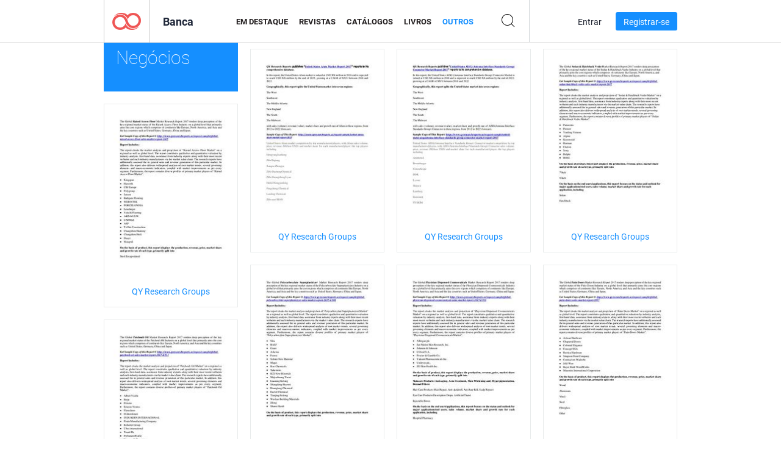

--- FILE ---
content_type: text/html; charset=UTF-8
request_url: https://newsstand.joomag.com/pt-BR/others/news/business?page=324
body_size: 16354
content:
<!DOCTYPE html>
<html
        lang="pt-BR"
        class="  jm-desktop"
        data-fb-app-id="185909391439821"
>
<head>
    <meta charset="utf-8">
    <meta http-equiv="X-UA-Compatible" content="IE=edge,chrome=1"/>
    <meta http-equiv="Content-Type" content="text/html; charset=utf-8"/>
    <meta name="csrf-token" content="tDabLeJZeytyiwrgYJWC0qkTtb89tRcOi8qVTCgnLo8dgfUAr3wSQyRcvDfBmDcO9Br0p_lDjBF0HYD9JWawtw">
    
    <title>Notícias Negócios Digital Outros na sua Banca Joomag | Página 324</title>

        <meta name="description" content="Notícias Negócios Digital Outros na Banca Joomag. Notícias Negócios Outros digital para download e leitura
no iPad, iPhone, iPod Touch, Tablets Android e Smartphones Android bem como na internet através de qualquer navegador.
 | Página 324"/>
    <meta name="keywords" content="Joomag, banca digital, revista digital interativa, emagazine, revistas online, revista digital, revistas digitais, revista online, revista interativa, plataforma para publicação de revistas digitais interativas, venda de revistas, venda de revistas online, revista gratuita, revistas para smartphones, melhor revista, assinatura de revista, revista para android, revista pdf online, revista digital online, revista para ipad
"/>
    <meta property="fb:app_id" content="185909391439821"/>
    <meta property="og:description" content="Notícias Negócios Digital Outros na Banca Joomag. Notícias Negócios Outros digital para download e leitura
no iPad, iPhone, iPod Touch, Tablets Android e Smartphones Android bem como na internet através de qualquer navegador.
 | Página 324"/>
    
    <meta property="og:title" content="Notícias Negócios Digital Outros na sua Banca Joomag | Página 324"/>
    
                <link rel="prev" href="https://newsstand.joomag.com/pt-BR/others/news/business?page=323" />
                <link rel="next" href="https://newsstand.joomag.com/pt-BR/others/news/business?page=325" />
                    <link rel="canonical" href="https://newsstand.joomag.com/pt-BR/others/news/business?page=324" />
    
    <script type="text/javascript" src="https://static.joomag.com/static/js/joomag.js?_=6.13.7"></script>

            <script type="text/javascript" data-cookieconsent="ignore">
            var dataLayer = [
                {
                    'name': '',
                    'email': '',
                    'user_id': '',
                    'account_id': '',
                    'account_plan': '',
                    'is_reader': false,
                    'is_owner': false,
                    'reg_date_timestamp': 0,
                    'hsc_token': '',
                    'office_code': ''
                }
            ];

            
                    </script>

        <!-- Google Tag Manager -->
        <script data-cookieconsent="ignore">(function(w,d,s,l,i){w[l]=w[l]||[];w[l].push({'gtm.start':
                    new Date().getTime(),event:'gtm.js'});var f=d.getElementsByTagName(s)[0],
                j=d.createElement(s),dl=l!='dataLayer'?'&l='+l:'';j.async=true;j.src=
                'https://www.googletagmanager.com/gtm.js?id='+i+dl;f.parentNode.insertBefore(j,f);
            })(window,document,'script','dataLayer','GTM-WVG733');</script>
        <!-- End Google Tag Manager -->
    
    <script type="text/javascript">
        (function(){
            var ie=function(){for(var a=3,b=document.createElement("div"),c=b.getElementsByTagName("i");b.innerHTML="\x3c!--[if gt IE "+ ++a+"]><i></i><![endif]--\x3e",c[0];);return 4<a?a:void 0}();

                if (ie < 9) {
                window.location.href = 'https://www.joomag.com/pt-BR/not-supported-browser';
            }
            })();
    </script>

            <link rel="apple-touch-icon" sizes="180x180" href=https://app.joomag.com/assets/ico/app/apple-touch-icon.png>
    
            <link rel="mask-icon" href="https://app.joomag.com//assets/ico/safari-pinned-tab.svg" color="#158fff">
    
            <link rel="icon" type="image/png" sizes="32x32" href=https://app.joomag.com/assets/ico/favicon-32x32.png>
        <link rel="icon" type="image/png" sizes="16x16" href=https://app.joomag.com/assets/ico/favicon-16x16.png>
    
    <!-- Error?-->
            <link type="text/css" rel="stylesheet" href="https://static.joomag.com/static/css/joomag.css?_=6.13.7" />
    
    <script type="text/javascript" src="//use.typekit.net/olb8zpk.js"></script>
    <script type="text/javascript">try{Typekit.load();}catch(e){}</script>
    <link type="text/css" rel="stylesheet" href=https://app.joomag.com/assets/fonts/fonts.css />

    <link type="text/css" rel="stylesheet" href="https://static.joomag.com/static/css/pages/newsstand.css?_=6.13.7" />
    <!-- HTML5 shim and Respond.js IE8 support of HTML5 elements and media queries -->
    <!--[if lt IE 9]>
    <script src="/assets/js/ie/html5shiv.js"></script>
    <script src="/assets/js/ie/respond.min.js"></script>
    <![endif]-->

    <script type="text/javascript" src="https://static.joomag.com/static/js/pages/newsstand.js?_=6.13.7"></script>    <script type="text/javascript" src="https://app.joomag.com//static/locale/pt-BR.js?_=6.13.7"></script>

    
        <script>
        (function(i,s,o,g,r,a,m){i['GoogleAnalyticsObject']=r;i[r]=i[r]||function(){
            (i[r].q=i[r].q||[]).push(arguments)},i[r].l=1*new Date();a=s.createElement(o),
                m=s.getElementsByTagName(o)[0];a.async=1;a.src=g;m.parentNode.insertBefore(a,m)
        })(window,document,'script','//www.google-analytics.com/analytics.js','ga');

        ga('create', "UA-7054419-13", "newsstand.joomag.com");

        
                ga('send', 'pageview');
    </script>
    

    

            <script>
                window.intercomSettings = {"app_id":"ue3kdzui"};
            </script>

            <script id="Cookiebot" src="https://consent.cookiebot.com/uc.js" data-cbid="bb88d228-984f-4d2c-b2ec-9d951dcda17c"
                data-blockingmode="auto" type="text/javascript"
                data-culture="pt"
                data-georegions="{'region':'AT, BE, BG, CY, CZ, DE, DK, EE, ES, FI, FR, GR, HR, HU, IE, IT, LT, LU, LV, MT, NL, PL, PT, RO, SE, SI, SK, GB','cbid':'4a9f286a-b352-4636-9d11-6f206899f7f9'},{'region':'US-06','cbid':'ee318ebf-3d44-4733-ba6f-e41dc7db7ef4'}"></script>
    
            <base href="https://app.joomag.com/">
    </head>
<body data-environment="production" class="">
<!-- Google Tag Manager (noscript) -->
<noscript><iframe src="https://www.googletagmanager.com/ns.html?id=GTM-WVG733"
                  height="0" width="0" style="display:none;visibility:hidden"></iframe></noscript>
<!-- End Google Tag Manager (noscript) -->

    
<header class="j-header j-header-newsstand">
    <div class="container j-newsstand-header-container">
        <div class="j-header-nav navbar navbar-default" data-opened-page="newsstand">
            <div class="j-logo-container navbar-header">
                <a href="https://newsstand.joomag.com/pt-BR/featured" title="Início" rel="home">
                    <img class="j-logo" src="https://app.joomag.com/p.gif" alt="Início" />
                </a>
            </div>
            <div class="j-header-page-title">
                Banca            </div>
            <nav class="j-main-navbar">
                <div class="j-head-navigation-wrapper">
                    <ul class="nav navbar-nav" role="navigation">
                        <li>
                            <a href="https://newsstand.joomag.com/pt-BR/featured" data-page="featured">
                                Em Destaque                            </a>
                        </li>
                        <li>
                            <a href="https://newsstand.joomag.com/pt-BR/magazines" data-page="magazines">
                                Revistas                            </a>
                        </li>
                        <li>
                            <a href="https://newsstand.joomag.com/pt-BR/catalogues" data-page="catalogues">
                                Catálogos                            </a>
                        </li>
                        <li>
                            <a href="https://newsstand.joomag.com/pt-BR/e-books" data-page="e-books">
                                Livros                            </a>
                        </li>
                        <li>
                            <a href="https://newsstand.joomag.com/pt-BR/others" data-page="others">
                                Outros                            </a>
                        </li>
                    </ul>
                    <div class="j-main-search-panel-container">
                        <div class="j-main-search-panel ">
                            <form method="get" action="https://newsstand.joomag.com/pt-BR">
                                <input class="j-search-input" name="q" value="" placeholder="Inserir título..."/>
                                <input type="hidden" name="_csrf_token" value="tDabLeJZeytyiwrgYJWC0qkTtb89tRcOi8qVTCgnLo8dgfUAr3wSQyRcvDfBmDcO9Br0p_lDjBF0HYD9JWawtw">
                            </form>
                            <a href="#" class="j-search-btn">
                                <span class="j-search-btn-icon"></span>
                            </a>
                        </div>
                    </div>
                </div>
            </nav>
            <nav class="navbar-right j-login-toolbar-container">
                                        <ul class="j-unlogged-menu">
                        <li>
                            <a href="https://app.joomag.com/pt-BR/login?reader" class="btn btn-sm j-login-btn">Entrar</a>
                        </li>
                        <li>
                            <a href="https://app.joomag.com/pt-BR/signup/newsstand" class="btn btn-sm j-signup-btn">Registrar-se</a>
                        </li>
                    </ul>
                            </nav>
        </div>
    </div>
    <script type="text/javascript">
        (function(e){
            // Setup Main navigation
            var activePage = 'others';

            if (activePage !== '') {
                $('.j-header-newsstand .j-main-navbar a[data-page="' + activePage + '"]').addClass('active');
            }

            // Setup newsstand search box
            {
                var $newsstandNav = $('.j-header.j-header-newsstand'),
                    $searchPanel = $newsstandNav.find('.j-main-search-panel'),
                    $searchBtn = $searchPanel.find('.j-search-btn'),
                    $searchInput = $searchPanel.find('.j-search-input');

                if( $searchPanel.is('.active') ) {
                    $searchPanel.addClass('active');
                }

                $searchBtn.click(function(e){
                    e.preventDefault();

                    if( $searchPanel.is('.active') ) {
                        $searchPanel.removeClass('active');
                        $searchInput.val('');
                    } else {
                        $searchPanel.addClass('active');
                        $searchInput.focus();
                    }
                });
            }
        })();
    </script>
</header>
    <div class="j-content">
        <script type="text/javascript" src="https://app.joomag.com//static/locale/pages/newsstand/pt-BR.js?_=6.13.7"></script>
<div class="j-newsstand-page container">
<script type="text/template" id="jMagItemTPL">
    <div class="j-magazine <%- cssClass %> <%- blurryCssClass %>" <%- customAttributeStr %> itemscope itemtype="http://schema.org/Article">
        <a class="mag-image-wrap" href="<%- infoPage %>" title="<%- title %>">
            <img class="j-cover" src="<%- cover %>" alt="<%- title %>" itemprop="image"/>
            <%- blurOverlayHtml %>
            <span class="j-hover-overlay">Ler Agora</span>
        </a>
        <div class="j-title-box">
            <h3 class="j-title" itemprop="name"><a href="<%- infoPage %>"><%- title %></a></h3>
        </div>
        <div class="j-details-box">
            <i class="j-arrow"></i>
            <a class="j-title" href="<%- infoPage %>" itemprop="url"><%- title %></a>
            <p>
                Categoria: <a href="<%- categoryPage %>"><%- category %></a>
            </p>
        </div>
    </div>
</script>



<div class="j-magazines-column-view">
    <div class="j-category-title j-cat-nav-element">
        <div class="j-category-block-header">
            <a href="https://newsstand.joomag.com/pt-BR/others/news" class="j-back-to-previous">
                <i class="j-back-arrow"></i>
                <strong>Voltar a “Notícias”</strong>
            </a>
            <h1 class="h2">Negócios</h1>
        </div>
    </div>
        <div class="j-magazine j-mag-invisible <%- blurryCssClass %>" data-details='{&quot;uid&quot;:&quot;0841169001513437184&quot;,&quot;title&quot;:&quot;QY Research Groups&quot;,&quot;cover&quot;:&quot;https:\/\/s10cdn.joomag.com\/res_mag\/0\/384\/384983\/1390562\/thumbs\/33441159s.jpg?1558099656&quot;,&quot;volume&quot;:&quot;Alum Market&quot;,&quot;category&quot;:&quot;Neg\u00f3cios&quot;,&quot;url&quot;:&quot;https:\/\/viewer.joomag.com\/qy-research-groups-alum-market\/0841169001513437184&quot;,&quot;infoPage&quot;:&quot;https:\/\/newsstand.joomag.com\/pt-BR\/qy-research-groups-alum-market\/0841169001513437184&quot;,&quot;categoryPage&quot;:&quot;https:\/\/newsstand.joomag.com\/pt-BR\/others\/news\/business&quot;,&quot;magInfo&quot;:&quot;https:\/\/newsstand.joomag.com\/pt-BR\/qy-research-groups-alum-market\/0841169001513437184&quot;,&quot;width&quot;:612,&quot;height&quot;:792,&quot;showAdultOverlay&quot;:0,&quot;cssClass&quot;:&quot;j-mag-invisible&quot;}' itemscope itemtype="http://schema.org/Article">
        <a class="mag-image-wrap" href="https://newsstand.joomag.com/pt-BR/qy-research-groups-alum-market/0841169001513437184" title="QY Research Groups">
            <img class="j-cover" src="https://s10cdn.joomag.com/res_mag/0/384/384983/1390562/thumbs/33441159s.jpg?1558099656" alt="QY Research Groups" itemprop="image"/>
            
            <span class="j-hover-overlay">Ler Agora</span>
        </a>
        <div class="j-title-box">
            <h3 class="j-title" itemprop="name"><a href="https://newsstand.joomag.com/pt-BR/qy-research-groups-alum-market/0841169001513437184">QY Research Groups</a></h3>
        </div>
        <div class="j-details-box">
            <i class="j-arrow"></i>
            <a class="j-title" href="https://newsstand.joomag.com/pt-BR/qy-research-groups-alum-market/0841169001513437184" itemprop="url">QY Research Groups</a>
            <p>
                Categoria: <a href="https://newsstand.joomag.com/pt-BR/others/news/business">Neg&oacute;cios</a>
            </p>
        </div>
    </div>
    <div class="j-magazine j-mag-invisible <%- blurryCssClass %>" data-details='{&quot;uid&quot;:&quot;0156419001513437082&quot;,&quot;title&quot;:&quot;QY Research Groups&quot;,&quot;cover&quot;:&quot;https:\/\/s10cdn.joomag.com\/res_mag\/0\/384\/384983\/1390560\/thumbs\/33441152s.jpg?1558099656&quot;,&quot;volume&quot;:&quot;AISG Connector&quot;,&quot;category&quot;:&quot;Neg\u00f3cios&quot;,&quot;url&quot;:&quot;https:\/\/viewer.joomag.com\/qy-research-groups-aisg-connector\/0156419001513437082&quot;,&quot;infoPage&quot;:&quot;https:\/\/newsstand.joomag.com\/pt-BR\/qy-research-groups-aisg-connector\/0156419001513437082&quot;,&quot;categoryPage&quot;:&quot;https:\/\/newsstand.joomag.com\/pt-BR\/others\/news\/business&quot;,&quot;magInfo&quot;:&quot;https:\/\/newsstand.joomag.com\/pt-BR\/qy-research-groups-aisg-connector\/0156419001513437082&quot;,&quot;width&quot;:612,&quot;height&quot;:792,&quot;showAdultOverlay&quot;:0,&quot;cssClass&quot;:&quot;j-mag-invisible&quot;}' itemscope itemtype="http://schema.org/Article">
        <a class="mag-image-wrap" href="https://newsstand.joomag.com/pt-BR/qy-research-groups-aisg-connector/0156419001513437082" title="QY Research Groups">
            <img class="j-cover" src="https://s10cdn.joomag.com/res_mag/0/384/384983/1390560/thumbs/33441152s.jpg?1558099656" alt="QY Research Groups" itemprop="image"/>
            
            <span class="j-hover-overlay">Ler Agora</span>
        </a>
        <div class="j-title-box">
            <h3 class="j-title" itemprop="name"><a href="https://newsstand.joomag.com/pt-BR/qy-research-groups-aisg-connector/0156419001513437082">QY Research Groups</a></h3>
        </div>
        <div class="j-details-box">
            <i class="j-arrow"></i>
            <a class="j-title" href="https://newsstand.joomag.com/pt-BR/qy-research-groups-aisg-connector/0156419001513437082" itemprop="url">QY Research Groups</a>
            <p>
                Categoria: <a href="https://newsstand.joomag.com/pt-BR/others/news/business">Neg&oacute;cios</a>
            </p>
        </div>
    </div>
    <div class="j-magazine j-mag-invisible <%- blurryCssClass %>" data-details='{&quot;uid&quot;:&quot;0897958001513436881&quot;,&quot;title&quot;:&quot;QY Research Groups&quot;,&quot;cover&quot;:&quot;https:\/\/s10cdn.joomag.com\/res_mag\/0\/384\/384983\/1390559\/thumbs\/33441148s.jpg?1558099656&quot;,&quot;volume&quot;:&quot;Sedan &amp; Hatchback Vedio Market&quot;,&quot;category&quot;:&quot;Neg\u00f3cios&quot;,&quot;url&quot;:&quot;https:\/\/viewer.joomag.com\/qy-research-groups-sedan-hatchback-vedio-market\/0897958001513436881&quot;,&quot;infoPage&quot;:&quot;https:\/\/newsstand.joomag.com\/pt-BR\/qy-research-groups-sedan-hatchback-vedio-market\/0897958001513436881&quot;,&quot;categoryPage&quot;:&quot;https:\/\/newsstand.joomag.com\/pt-BR\/others\/news\/business&quot;,&quot;magInfo&quot;:&quot;https:\/\/newsstand.joomag.com\/pt-BR\/qy-research-groups-sedan-hatchback-vedio-market\/0897958001513436881&quot;,&quot;width&quot;:612,&quot;height&quot;:792,&quot;showAdultOverlay&quot;:0,&quot;cssClass&quot;:&quot;j-mag-invisible&quot;}' itemscope itemtype="http://schema.org/Article">
        <a class="mag-image-wrap" href="https://newsstand.joomag.com/pt-BR/qy-research-groups-sedan-hatchback-vedio-market/0897958001513436881" title="QY Research Groups">
            <img class="j-cover" src="https://s10cdn.joomag.com/res_mag/0/384/384983/1390559/thumbs/33441148s.jpg?1558099656" alt="QY Research Groups" itemprop="image"/>
            
            <span class="j-hover-overlay">Ler Agora</span>
        </a>
        <div class="j-title-box">
            <h3 class="j-title" itemprop="name"><a href="https://newsstand.joomag.com/pt-BR/qy-research-groups-sedan-hatchback-vedio-market/0897958001513436881">QY Research Groups</a></h3>
        </div>
        <div class="j-details-box">
            <i class="j-arrow"></i>
            <a class="j-title" href="https://newsstand.joomag.com/pt-BR/qy-research-groups-sedan-hatchback-vedio-market/0897958001513436881" itemprop="url">QY Research Groups</a>
            <p>
                Categoria: <a href="https://newsstand.joomag.com/pt-BR/others/news/business">Neg&oacute;cios</a>
            </p>
        </div>
    </div>
    <div class="j-magazine j-mag-invisible <%- blurryCssClass %>" data-details='{&quot;uid&quot;:&quot;0639325001513436812&quot;,&quot;title&quot;:&quot;QY Research Groups&quot;,&quot;cover&quot;:&quot;https:\/\/s10cdn.joomag.com\/res_mag\/0\/384\/384983\/1390558\/thumbs\/33441144s.jpg?1558099656&quot;,&quot;volume&quot;:&quot;Raised Access Floor Market Is Projected To Expand&quot;,&quot;category&quot;:&quot;Neg\u00f3cios&quot;,&quot;url&quot;:&quot;https:\/\/viewer.joomag.com\/qy-research-groups-raised-access-floor-market-is-projected-to-expand\/0639325001513436812&quot;,&quot;infoPage&quot;:&quot;https:\/\/newsstand.joomag.com\/pt-BR\/qy-research-groups-raised-access-floor-market-is-projected-to-expand\/0639325001513436812&quot;,&quot;categoryPage&quot;:&quot;https:\/\/newsstand.joomag.com\/pt-BR\/others\/news\/business&quot;,&quot;magInfo&quot;:&quot;https:\/\/newsstand.joomag.com\/pt-BR\/qy-research-groups-raised-access-floor-market-is-projected-to-expand\/0639325001513436812&quot;,&quot;width&quot;:612,&quot;height&quot;:792,&quot;showAdultOverlay&quot;:0,&quot;cssClass&quot;:&quot;j-mag-invisible&quot;}' itemscope itemtype="http://schema.org/Article">
        <a class="mag-image-wrap" href="https://newsstand.joomag.com/pt-BR/qy-research-groups-raised-access-floor-market-is-projected-to-expand/0639325001513436812" title="QY Research Groups">
            <img class="j-cover" src="https://s10cdn.joomag.com/res_mag/0/384/384983/1390558/thumbs/33441144s.jpg?1558099656" alt="QY Research Groups" itemprop="image"/>
            
            <span class="j-hover-overlay">Ler Agora</span>
        </a>
        <div class="j-title-box">
            <h3 class="j-title" itemprop="name"><a href="https://newsstand.joomag.com/pt-BR/qy-research-groups-raised-access-floor-market-is-projected-to-expand/0639325001513436812">QY Research Groups</a></h3>
        </div>
        <div class="j-details-box">
            <i class="j-arrow"></i>
            <a class="j-title" href="https://newsstand.joomag.com/pt-BR/qy-research-groups-raised-access-floor-market-is-projected-to-expand/0639325001513436812" itemprop="url">QY Research Groups</a>
            <p>
                Categoria: <a href="https://newsstand.joomag.com/pt-BR/others/news/business">Neg&oacute;cios</a>
            </p>
        </div>
    </div>
    <div class="j-magazine j-mag-invisible <%- blurryCssClass %>" data-details='{&quot;uid&quot;:&quot;0544969001513436742&quot;,&quot;title&quot;:&quot;QY Research Groups&quot;,&quot;cover&quot;:&quot;https:\/\/s10cdn.joomag.com\/res_mag\/0\/384\/384983\/1390557\/thumbs\/33441139s.jpg?1558099656&quot;,&quot;volume&quot;:&quot;Polycarboxylate Superplasticizer Market&quot;,&quot;category&quot;:&quot;Neg\u00f3cios&quot;,&quot;url&quot;:&quot;https:\/\/viewer.joomag.com\/qy-research-groups-polycarboxylate-superplasticizer-market\/0544969001513436742&quot;,&quot;infoPage&quot;:&quot;https:\/\/newsstand.joomag.com\/pt-BR\/qy-research-groups-polycarboxylate-superplasticizer-market\/0544969001513436742&quot;,&quot;categoryPage&quot;:&quot;https:\/\/newsstand.joomag.com\/pt-BR\/others\/news\/business&quot;,&quot;magInfo&quot;:&quot;https:\/\/newsstand.joomag.com\/pt-BR\/qy-research-groups-polycarboxylate-superplasticizer-market\/0544969001513436742&quot;,&quot;width&quot;:612,&quot;height&quot;:792,&quot;showAdultOverlay&quot;:0,&quot;cssClass&quot;:&quot;j-mag-invisible&quot;}' itemscope itemtype="http://schema.org/Article">
        <a class="mag-image-wrap" href="https://newsstand.joomag.com/pt-BR/qy-research-groups-polycarboxylate-superplasticizer-market/0544969001513436742" title="QY Research Groups">
            <img class="j-cover" src="https://s10cdn.joomag.com/res_mag/0/384/384983/1390557/thumbs/33441139s.jpg?1558099656" alt="QY Research Groups" itemprop="image"/>
            
            <span class="j-hover-overlay">Ler Agora</span>
        </a>
        <div class="j-title-box">
            <h3 class="j-title" itemprop="name"><a href="https://newsstand.joomag.com/pt-BR/qy-research-groups-polycarboxylate-superplasticizer-market/0544969001513436742">QY Research Groups</a></h3>
        </div>
        <div class="j-details-box">
            <i class="j-arrow"></i>
            <a class="j-title" href="https://newsstand.joomag.com/pt-BR/qy-research-groups-polycarboxylate-superplasticizer-market/0544969001513436742" itemprop="url">QY Research Groups</a>
            <p>
                Categoria: <a href="https://newsstand.joomag.com/pt-BR/others/news/business">Neg&oacute;cios</a>
            </p>
        </div>
    </div>
    <div class="j-magazine j-mag-invisible <%- blurryCssClass %>" data-details='{&quot;uid&quot;:&quot;0457068001513436652&quot;,&quot;title&quot;:&quot;QY Research Groups&quot;,&quot;cover&quot;:&quot;https:\/\/s10cdn.joomag.com\/res_mag\/0\/384\/384983\/1390556\/thumbs\/33441135s.jpg?1558099656&quot;,&quot;volume&quot;:&quot;Physician Dispensed Cosmeceuticals Market&quot;,&quot;category&quot;:&quot;Neg\u00f3cios&quot;,&quot;url&quot;:&quot;https:\/\/viewer.joomag.com\/qy-research-groups-physician-dispensed-cosmeceuticals-market\/0457068001513436652&quot;,&quot;infoPage&quot;:&quot;https:\/\/newsstand.joomag.com\/pt-BR\/qy-research-groups-physician-dispensed-cosmeceuticals-market\/0457068001513436652&quot;,&quot;categoryPage&quot;:&quot;https:\/\/newsstand.joomag.com\/pt-BR\/others\/news\/business&quot;,&quot;magInfo&quot;:&quot;https:\/\/newsstand.joomag.com\/pt-BR\/qy-research-groups-physician-dispensed-cosmeceuticals-market\/0457068001513436652&quot;,&quot;width&quot;:612,&quot;height&quot;:792,&quot;showAdultOverlay&quot;:0,&quot;cssClass&quot;:&quot;j-mag-invisible&quot;}' itemscope itemtype="http://schema.org/Article">
        <a class="mag-image-wrap" href="https://newsstand.joomag.com/pt-BR/qy-research-groups-physician-dispensed-cosmeceuticals-market/0457068001513436652" title="QY Research Groups">
            <img class="j-cover" src="https://s10cdn.joomag.com/res_mag/0/384/384983/1390556/thumbs/33441135s.jpg?1558099656" alt="QY Research Groups" itemprop="image"/>
            
            <span class="j-hover-overlay">Ler Agora</span>
        </a>
        <div class="j-title-box">
            <h3 class="j-title" itemprop="name"><a href="https://newsstand.joomag.com/pt-BR/qy-research-groups-physician-dispensed-cosmeceuticals-market/0457068001513436652">QY Research Groups</a></h3>
        </div>
        <div class="j-details-box">
            <i class="j-arrow"></i>
            <a class="j-title" href="https://newsstand.joomag.com/pt-BR/qy-research-groups-physician-dispensed-cosmeceuticals-market/0457068001513436652" itemprop="url">QY Research Groups</a>
            <p>
                Categoria: <a href="https://newsstand.joomag.com/pt-BR/others/news/business">Neg&oacute;cios</a>
            </p>
        </div>
    </div>
    <div class="j-magazine j-mag-invisible <%- blurryCssClass %>" data-details='{&quot;uid&quot;:&quot;0943803001513436563&quot;,&quot;title&quot;:&quot;QY Research Groups&quot;,&quot;cover&quot;:&quot;https:\/\/s10cdn.joomag.com\/res_mag\/0\/384\/384983\/1390555\/thumbs\/33441129s.jpg?1558099656&quot;,&quot;volume&quot;:&quot;Patio Doors Market&quot;,&quot;category&quot;:&quot;Neg\u00f3cios&quot;,&quot;url&quot;:&quot;https:\/\/viewer.joomag.com\/qy-research-groups-patio-doors-market\/0943803001513436563&quot;,&quot;infoPage&quot;:&quot;https:\/\/newsstand.joomag.com\/pt-BR\/qy-research-groups-patio-doors-market\/0943803001513436563&quot;,&quot;categoryPage&quot;:&quot;https:\/\/newsstand.joomag.com\/pt-BR\/others\/news\/business&quot;,&quot;magInfo&quot;:&quot;https:\/\/newsstand.joomag.com\/pt-BR\/qy-research-groups-patio-doors-market\/0943803001513436563&quot;,&quot;width&quot;:612,&quot;height&quot;:792,&quot;showAdultOverlay&quot;:0,&quot;cssClass&quot;:&quot;j-mag-invisible&quot;}' itemscope itemtype="http://schema.org/Article">
        <a class="mag-image-wrap" href="https://newsstand.joomag.com/pt-BR/qy-research-groups-patio-doors-market/0943803001513436563" title="QY Research Groups">
            <img class="j-cover" src="https://s10cdn.joomag.com/res_mag/0/384/384983/1390555/thumbs/33441129s.jpg?1558099656" alt="QY Research Groups" itemprop="image"/>
            
            <span class="j-hover-overlay">Ler Agora</span>
        </a>
        <div class="j-title-box">
            <h3 class="j-title" itemprop="name"><a href="https://newsstand.joomag.com/pt-BR/qy-research-groups-patio-doors-market/0943803001513436563">QY Research Groups</a></h3>
        </div>
        <div class="j-details-box">
            <i class="j-arrow"></i>
            <a class="j-title" href="https://newsstand.joomag.com/pt-BR/qy-research-groups-patio-doors-market/0943803001513436563" itemprop="url">QY Research Groups</a>
            <p>
                Categoria: <a href="https://newsstand.joomag.com/pt-BR/others/news/business">Neg&oacute;cios</a>
            </p>
        </div>
    </div>
    <div class="j-magazine j-mag-invisible <%- blurryCssClass %>" data-details='{&quot;uid&quot;:&quot;0944217001513436421&quot;,&quot;title&quot;:&quot;QY Research Groups&quot;,&quot;cover&quot;:&quot;https:\/\/s10cdn.joomag.com\/res_mag\/0\/384\/384983\/1390554\/thumbs\/33441125s.jpg?1558099656&quot;,&quot;volume&quot;:&quot;Patchouli Oil Market&quot;,&quot;category&quot;:&quot;Neg\u00f3cios&quot;,&quot;url&quot;:&quot;https:\/\/viewer.joomag.com\/qy-research-groups-patchouli-oil-market\/0944217001513436421&quot;,&quot;infoPage&quot;:&quot;https:\/\/newsstand.joomag.com\/pt-BR\/qy-research-groups-patchouli-oil-market\/0944217001513436421&quot;,&quot;categoryPage&quot;:&quot;https:\/\/newsstand.joomag.com\/pt-BR\/others\/news\/business&quot;,&quot;magInfo&quot;:&quot;https:\/\/newsstand.joomag.com\/pt-BR\/qy-research-groups-patchouli-oil-market\/0944217001513436421&quot;,&quot;width&quot;:612,&quot;height&quot;:792,&quot;showAdultOverlay&quot;:0,&quot;cssClass&quot;:&quot;j-mag-invisible&quot;}' itemscope itemtype="http://schema.org/Article">
        <a class="mag-image-wrap" href="https://newsstand.joomag.com/pt-BR/qy-research-groups-patchouli-oil-market/0944217001513436421" title="QY Research Groups">
            <img class="j-cover" src="https://s10cdn.joomag.com/res_mag/0/384/384983/1390554/thumbs/33441125s.jpg?1558099656" alt="QY Research Groups" itemprop="image"/>
            
            <span class="j-hover-overlay">Ler Agora</span>
        </a>
        <div class="j-title-box">
            <h3 class="j-title" itemprop="name"><a href="https://newsstand.joomag.com/pt-BR/qy-research-groups-patchouli-oil-market/0944217001513436421">QY Research Groups</a></h3>
        </div>
        <div class="j-details-box">
            <i class="j-arrow"></i>
            <a class="j-title" href="https://newsstand.joomag.com/pt-BR/qy-research-groups-patchouli-oil-market/0944217001513436421" itemprop="url">QY Research Groups</a>
            <p>
                Categoria: <a href="https://newsstand.joomag.com/pt-BR/others/news/business">Neg&oacute;cios</a>
            </p>
        </div>
    </div>
    <div class="j-magazine j-mag-invisible <%- blurryCssClass %>" data-details='{&quot;uid&quot;:&quot;0742611001513436332&quot;,&quot;title&quot;:&quot;QY Research Groups&quot;,&quot;cover&quot;:&quot;https:\/\/s10cdn.joomag.com\/res_mag\/0\/384\/384983\/1390553\/thumbs\/33441120s.jpg?1558099656&quot;,&quot;volume&quot;:&quot;Passenger Car Tachograph Market&quot;,&quot;category&quot;:&quot;Neg\u00f3cios&quot;,&quot;url&quot;:&quot;https:\/\/viewer.joomag.com\/qy-research-groups-passenger-car-tachograph-market\/0742611001513436332&quot;,&quot;infoPage&quot;:&quot;https:\/\/newsstand.joomag.com\/pt-BR\/qy-research-groups-passenger-car-tachograph-market\/0742611001513436332&quot;,&quot;categoryPage&quot;:&quot;https:\/\/newsstand.joomag.com\/pt-BR\/others\/news\/business&quot;,&quot;magInfo&quot;:&quot;https:\/\/newsstand.joomag.com\/pt-BR\/qy-research-groups-passenger-car-tachograph-market\/0742611001513436332&quot;,&quot;width&quot;:612,&quot;height&quot;:792,&quot;showAdultOverlay&quot;:0,&quot;cssClass&quot;:&quot;j-mag-invisible&quot;}' itemscope itemtype="http://schema.org/Article">
        <a class="mag-image-wrap" href="https://newsstand.joomag.com/pt-BR/qy-research-groups-passenger-car-tachograph-market/0742611001513436332" title="QY Research Groups">
            <img class="j-cover" src="https://s10cdn.joomag.com/res_mag/0/384/384983/1390553/thumbs/33441120s.jpg?1558099656" alt="QY Research Groups" itemprop="image"/>
            
            <span class="j-hover-overlay">Ler Agora</span>
        </a>
        <div class="j-title-box">
            <h3 class="j-title" itemprop="name"><a href="https://newsstand.joomag.com/pt-BR/qy-research-groups-passenger-car-tachograph-market/0742611001513436332">QY Research Groups</a></h3>
        </div>
        <div class="j-details-box">
            <i class="j-arrow"></i>
            <a class="j-title" href="https://newsstand.joomag.com/pt-BR/qy-research-groups-passenger-car-tachograph-market/0742611001513436332" itemprop="url">QY Research Groups</a>
            <p>
                Categoria: <a href="https://newsstand.joomag.com/pt-BR/others/news/business">Neg&oacute;cios</a>
            </p>
        </div>
    </div>
    <div class="j-magazine j-mag-invisible <%- blurryCssClass %>" data-details='{&quot;uid&quot;:&quot;0623616001513436232&quot;,&quot;title&quot;:&quot;QY Research Groups&quot;,&quot;cover&quot;:&quot;https:\/\/s10cdn.joomag.com\/res_mag\/0\/384\/384983\/1390552\/thumbs\/33441116s.jpg?1558099656&quot;,&quot;volume&quot;:&quot;Near-beer Market&quot;,&quot;category&quot;:&quot;Neg\u00f3cios&quot;,&quot;url&quot;:&quot;https:\/\/viewer.joomag.com\/qy-research-groups-near-beer-market\/0623616001513436232&quot;,&quot;infoPage&quot;:&quot;https:\/\/newsstand.joomag.com\/pt-BR\/qy-research-groups-near-beer-market\/0623616001513436232&quot;,&quot;categoryPage&quot;:&quot;https:\/\/newsstand.joomag.com\/pt-BR\/others\/news\/business&quot;,&quot;magInfo&quot;:&quot;https:\/\/newsstand.joomag.com\/pt-BR\/qy-research-groups-near-beer-market\/0623616001513436232&quot;,&quot;width&quot;:612,&quot;height&quot;:792,&quot;showAdultOverlay&quot;:0,&quot;cssClass&quot;:&quot;j-mag-invisible&quot;}' itemscope itemtype="http://schema.org/Article">
        <a class="mag-image-wrap" href="https://newsstand.joomag.com/pt-BR/qy-research-groups-near-beer-market/0623616001513436232" title="QY Research Groups">
            <img class="j-cover" src="https://s10cdn.joomag.com/res_mag/0/384/384983/1390552/thumbs/33441116s.jpg?1558099656" alt="QY Research Groups" itemprop="image"/>
            
            <span class="j-hover-overlay">Ler Agora</span>
        </a>
        <div class="j-title-box">
            <h3 class="j-title" itemprop="name"><a href="https://newsstand.joomag.com/pt-BR/qy-research-groups-near-beer-market/0623616001513436232">QY Research Groups</a></h3>
        </div>
        <div class="j-details-box">
            <i class="j-arrow"></i>
            <a class="j-title" href="https://newsstand.joomag.com/pt-BR/qy-research-groups-near-beer-market/0623616001513436232" itemprop="url">QY Research Groups</a>
            <p>
                Categoria: <a href="https://newsstand.joomag.com/pt-BR/others/news/business">Neg&oacute;cios</a>
            </p>
        </div>
    </div>
    <div class="j-magazine j-mag-invisible <%- blurryCssClass %>" data-details='{&quot;uid&quot;:&quot;0386770001513436122&quot;,&quot;title&quot;:&quot;QY Research Groups&quot;,&quot;cover&quot;:&quot;https:\/\/s10cdn.joomag.com\/res_mag\/0\/384\/384983\/1390550\/thumbs\/33441103s.jpg?1558099656&quot;,&quot;volume&quot;:&quot;Movable Lift Market&quot;,&quot;category&quot;:&quot;Neg\u00f3cios&quot;,&quot;url&quot;:&quot;https:\/\/viewer.joomag.com\/qy-research-groups-movable-lift-market\/0386770001513436122&quot;,&quot;infoPage&quot;:&quot;https:\/\/newsstand.joomag.com\/pt-BR\/qy-research-groups-movable-lift-market\/0386770001513436122&quot;,&quot;categoryPage&quot;:&quot;https:\/\/newsstand.joomag.com\/pt-BR\/others\/news\/business&quot;,&quot;magInfo&quot;:&quot;https:\/\/newsstand.joomag.com\/pt-BR\/qy-research-groups-movable-lift-market\/0386770001513436122&quot;,&quot;width&quot;:612,&quot;height&quot;:792,&quot;showAdultOverlay&quot;:0,&quot;cssClass&quot;:&quot;j-mag-invisible&quot;}' itemscope itemtype="http://schema.org/Article">
        <a class="mag-image-wrap" href="https://newsstand.joomag.com/pt-BR/qy-research-groups-movable-lift-market/0386770001513436122" title="QY Research Groups">
            <img class="j-cover" src="https://s10cdn.joomag.com/res_mag/0/384/384983/1390550/thumbs/33441103s.jpg?1558099656" alt="QY Research Groups" itemprop="image"/>
            
            <span class="j-hover-overlay">Ler Agora</span>
        </a>
        <div class="j-title-box">
            <h3 class="j-title" itemprop="name"><a href="https://newsstand.joomag.com/pt-BR/qy-research-groups-movable-lift-market/0386770001513436122">QY Research Groups</a></h3>
        </div>
        <div class="j-details-box">
            <i class="j-arrow"></i>
            <a class="j-title" href="https://newsstand.joomag.com/pt-BR/qy-research-groups-movable-lift-market/0386770001513436122" itemprop="url">QY Research Groups</a>
            <p>
                Categoria: <a href="https://newsstand.joomag.com/pt-BR/others/news/business">Neg&oacute;cios</a>
            </p>
        </div>
    </div>
    <div class="j-magazine j-mag-invisible <%- blurryCssClass %>" data-details='{&quot;uid&quot;:&quot;0201617001513436032&quot;,&quot;title&quot;:&quot;QY Research Groups&quot;,&quot;cover&quot;:&quot;https:\/\/s10cdn.joomag.com\/res_mag\/0\/384\/384983\/1390549\/thumbs\/33441100s.jpg?1558099656&quot;,&quot;volume&quot;:&quot;Mentha Arvensis Oil Market&quot;,&quot;category&quot;:&quot;Neg\u00f3cios&quot;,&quot;url&quot;:&quot;https:\/\/viewer.joomag.com\/qy-research-groups-mentha-arvensis-oil-market\/0201617001513436032&quot;,&quot;infoPage&quot;:&quot;https:\/\/newsstand.joomag.com\/pt-BR\/qy-research-groups-mentha-arvensis-oil-market\/0201617001513436032&quot;,&quot;categoryPage&quot;:&quot;https:\/\/newsstand.joomag.com\/pt-BR\/others\/news\/business&quot;,&quot;magInfo&quot;:&quot;https:\/\/newsstand.joomag.com\/pt-BR\/qy-research-groups-mentha-arvensis-oil-market\/0201617001513436032&quot;,&quot;width&quot;:612,&quot;height&quot;:792,&quot;showAdultOverlay&quot;:0,&quot;cssClass&quot;:&quot;j-mag-invisible&quot;}' itemscope itemtype="http://schema.org/Article">
        <a class="mag-image-wrap" href="https://newsstand.joomag.com/pt-BR/qy-research-groups-mentha-arvensis-oil-market/0201617001513436032" title="QY Research Groups">
            <img class="j-cover" src="https://s10cdn.joomag.com/res_mag/0/384/384983/1390549/thumbs/33441100s.jpg?1558099656" alt="QY Research Groups" itemprop="image"/>
            
            <span class="j-hover-overlay">Ler Agora</span>
        </a>
        <div class="j-title-box">
            <h3 class="j-title" itemprop="name"><a href="https://newsstand.joomag.com/pt-BR/qy-research-groups-mentha-arvensis-oil-market/0201617001513436032">QY Research Groups</a></h3>
        </div>
        <div class="j-details-box">
            <i class="j-arrow"></i>
            <a class="j-title" href="https://newsstand.joomag.com/pt-BR/qy-research-groups-mentha-arvensis-oil-market/0201617001513436032" itemprop="url">QY Research Groups</a>
            <p>
                Categoria: <a href="https://newsstand.joomag.com/pt-BR/others/news/business">Neg&oacute;cios</a>
            </p>
        </div>
    </div>
    <div class="j-magazine j-mag-invisible <%- blurryCssClass %>" data-details='{&quot;uid&quot;:&quot;0920580001513340441&quot;,&quot;title&quot;:&quot;Market Research Update&quot;,&quot;cover&quot;:&quot;https:\/\/s12cdn.joomag.com\/res_mag\/0\/678\/678772\/1389868\/thumbs\/33420845s.jpg?1558099653&quot;,&quot;volume&quot;:&quot;Worldwide Telepresence Robots Market Report 2021 b&quot;,&quot;category&quot;:&quot;Neg\u00f3cios&quot;,&quot;url&quot;:&quot;https:\/\/viewer.joomag.com\/market-research-update-worldwide-telepresence-robots-market-report-2021-b\/0920580001513340441&quot;,&quot;infoPage&quot;:&quot;https:\/\/newsstand.joomag.com\/pt-BR\/market-research-update-worldwide-telepresence-robots-market-report-2021-b\/0920580001513340441&quot;,&quot;categoryPage&quot;:&quot;https:\/\/newsstand.joomag.com\/pt-BR\/others\/news\/business&quot;,&quot;magInfo&quot;:&quot;https:\/\/newsstand.joomag.com\/pt-BR\/market-research-update-worldwide-telepresence-robots-market-report-2021-b\/0920580001513340441&quot;,&quot;width&quot;:612,&quot;height&quot;:792,&quot;showAdultOverlay&quot;:0,&quot;cssClass&quot;:&quot;j-mag-invisible&quot;}' itemscope itemtype="http://schema.org/Article">
        <a class="mag-image-wrap" href="https://newsstand.joomag.com/pt-BR/market-research-update-worldwide-telepresence-robots-market-report-2021-b/0920580001513340441" title="Market Research Update">
            <img class="j-cover" src="https://s12cdn.joomag.com/res_mag/0/678/678772/1389868/thumbs/33420845s.jpg?1558099653" alt="Market Research Update" itemprop="image"/>
            
            <span class="j-hover-overlay">Ler Agora</span>
        </a>
        <div class="j-title-box">
            <h3 class="j-title" itemprop="name"><a href="https://newsstand.joomag.com/pt-BR/market-research-update-worldwide-telepresence-robots-market-report-2021-b/0920580001513340441">Market Research Update</a></h3>
        </div>
        <div class="j-details-box">
            <i class="j-arrow"></i>
            <a class="j-title" href="https://newsstand.joomag.com/pt-BR/market-research-update-worldwide-telepresence-robots-market-report-2021-b/0920580001513340441" itemprop="url">Market Research Update</a>
            <p>
                Categoria: <a href="https://newsstand.joomag.com/pt-BR/others/news/business">Neg&oacute;cios</a>
            </p>
        </div>
    </div>
    <div class="j-magazine j-mag-invisible <%- blurryCssClass %>" data-details='{&quot;uid&quot;:&quot;0717881001513340332&quot;,&quot;title&quot;:&quot;Market Research Update&quot;,&quot;cover&quot;:&quot;https:\/\/s12cdn.joomag.com\/res_mag\/0\/678\/678772\/1389864\/thumbs\/33420711s.jpg?1558099653&quot;,&quot;volume&quot;:&quot;World Solar Thermal Power System Market Forecast t&quot;,&quot;category&quot;:&quot;Neg\u00f3cios&quot;,&quot;url&quot;:&quot;https:\/\/viewer.joomag.com\/market-research-update-world-solar-thermal-power-system-market-forecast-t\/0717881001513340332&quot;,&quot;infoPage&quot;:&quot;https:\/\/newsstand.joomag.com\/pt-BR\/market-research-update-world-solar-thermal-power-system-market-forecast-t\/0717881001513340332&quot;,&quot;categoryPage&quot;:&quot;https:\/\/newsstand.joomag.com\/pt-BR\/others\/news\/business&quot;,&quot;magInfo&quot;:&quot;https:\/\/newsstand.joomag.com\/pt-BR\/market-research-update-world-solar-thermal-power-system-market-forecast-t\/0717881001513340332&quot;,&quot;width&quot;:612,&quot;height&quot;:792,&quot;showAdultOverlay&quot;:0,&quot;cssClass&quot;:&quot;j-mag-invisible&quot;}' itemscope itemtype="http://schema.org/Article">
        <a class="mag-image-wrap" href="https://newsstand.joomag.com/pt-BR/market-research-update-world-solar-thermal-power-system-market-forecast-t/0717881001513340332" title="Market Research Update">
            <img class="j-cover" src="https://s12cdn.joomag.com/res_mag/0/678/678772/1389864/thumbs/33420711s.jpg?1558099653" alt="Market Research Update" itemprop="image"/>
            
            <span class="j-hover-overlay">Ler Agora</span>
        </a>
        <div class="j-title-box">
            <h3 class="j-title" itemprop="name"><a href="https://newsstand.joomag.com/pt-BR/market-research-update-world-solar-thermal-power-system-market-forecast-t/0717881001513340332">Market Research Update</a></h3>
        </div>
        <div class="j-details-box">
            <i class="j-arrow"></i>
            <a class="j-title" href="https://newsstand.joomag.com/pt-BR/market-research-update-world-solar-thermal-power-system-market-forecast-t/0717881001513340332" itemprop="url">Market Research Update</a>
            <p>
                Categoria: <a href="https://newsstand.joomag.com/pt-BR/others/news/business">Neg&oacute;cios</a>
            </p>
        </div>
    </div>
    <div class="j-magazine j-mag-invisible <%- blurryCssClass %>" data-details='{&quot;uid&quot;:&quot;0341640001513340232&quot;,&quot;title&quot;:&quot;Market Research Update&quot;,&quot;cover&quot;:&quot;https:\/\/s12cdn.joomag.com\/res_mag\/0\/678\/678772\/1389860\/thumbs\/33420669s.jpg?1558099653&quot;,&quot;volume&quot;:&quot;World Perovskite Solar Cells Market Forecast to 20&quot;,&quot;category&quot;:&quot;Neg\u00f3cios&quot;,&quot;url&quot;:&quot;https:\/\/viewer.joomag.com\/market-research-update-world-perovskite-solar-cells-market-forecast-to-20\/0341640001513340232&quot;,&quot;infoPage&quot;:&quot;https:\/\/newsstand.joomag.com\/pt-BR\/market-research-update-world-perovskite-solar-cells-market-forecast-to-20\/0341640001513340232&quot;,&quot;categoryPage&quot;:&quot;https:\/\/newsstand.joomag.com\/pt-BR\/others\/news\/business&quot;,&quot;magInfo&quot;:&quot;https:\/\/newsstand.joomag.com\/pt-BR\/market-research-update-world-perovskite-solar-cells-market-forecast-to-20\/0341640001513340232&quot;,&quot;width&quot;:612,&quot;height&quot;:792,&quot;showAdultOverlay&quot;:0,&quot;cssClass&quot;:&quot;j-mag-invisible&quot;}' itemscope itemtype="http://schema.org/Article">
        <a class="mag-image-wrap" href="https://newsstand.joomag.com/pt-BR/market-research-update-world-perovskite-solar-cells-market-forecast-to-20/0341640001513340232" title="Market Research Update">
            <img class="j-cover" src="https://s12cdn.joomag.com/res_mag/0/678/678772/1389860/thumbs/33420669s.jpg?1558099653" alt="Market Research Update" itemprop="image"/>
            
            <span class="j-hover-overlay">Ler Agora</span>
        </a>
        <div class="j-title-box">
            <h3 class="j-title" itemprop="name"><a href="https://newsstand.joomag.com/pt-BR/market-research-update-world-perovskite-solar-cells-market-forecast-to-20/0341640001513340232">Market Research Update</a></h3>
        </div>
        <div class="j-details-box">
            <i class="j-arrow"></i>
            <a class="j-title" href="https://newsstand.joomag.com/pt-BR/market-research-update-world-perovskite-solar-cells-market-forecast-to-20/0341640001513340232" itemprop="url">Market Research Update</a>
            <p>
                Categoria: <a href="https://newsstand.joomag.com/pt-BR/others/news/business">Neg&oacute;cios</a>
            </p>
        </div>
    </div>
</div>
<script type="text/javascript">
    (function(){
        var page = new joomag.frontend.newsstandPage({
            mag_list_container: '.j-magazines-column-view',
            mag_tpl: $('script#jMagItemTPL').html(),
            filtration: {"type":14,"topCategory":24,"category":47,"keyword":"","tag":"","defaultTypeSelected":false,"parentControl":false,"offset":4845,"limit":15},
            mags_total: 21395        });

        page.initNewsstandPage();

        joomag.removeScriptTag();
    })();
</script>
    <div class="j-pagination-container sr-only">
        <ul class="pagination">
            <li class="">
                <a href='https://newsstand.joomag.com/pt-BR/others/news/business?page=323' >
                    Anterior                </a>
            </li>
                            <li class="">
                    <a href="https://newsstand.joomag.com/pt-BR/others/news/business?page=1">
                        1                    </a>
                </li>
                            <li class="">
                    <a href="https://newsstand.joomag.com/pt-BR/others/news/business?page=2">
                        2                    </a>
                </li>
                            <li class="">
                    <a href="https://newsstand.joomag.com/pt-BR/others/news/business?page=3">
                        3                    </a>
                </li>
                            <li class="">
                    <a href="https://newsstand.joomag.com/pt-BR/others/news/business?page=4">
                        4                    </a>
                </li>
                            <li class="">
                    <a href="https://newsstand.joomag.com/pt-BR/others/news/business?page=5">
                        5                    </a>
                </li>
                            <li class="">
                    <a href="https://newsstand.joomag.com/pt-BR/others/news/business?page=6">
                        6                    </a>
                </li>
                            <li class="">
                    <a href="https://newsstand.joomag.com/pt-BR/others/news/business?page=7">
                        7                    </a>
                </li>
                            <li class="">
                    <a href="https://newsstand.joomag.com/pt-BR/others/news/business?page=8">
                        8                    </a>
                </li>
                            <li class="">
                    <a href="https://newsstand.joomag.com/pt-BR/others/news/business?page=9">
                        9                    </a>
                </li>
                            <li class="">
                    <a href="https://newsstand.joomag.com/pt-BR/others/news/business?page=10">
                        10                    </a>
                </li>
                            <li class="">
                    <a href="https://newsstand.joomag.com/pt-BR/others/news/business?page=11">
                        11                    </a>
                </li>
                            <li class="">
                    <a href="https://newsstand.joomag.com/pt-BR/others/news/business?page=12">
                        12                    </a>
                </li>
                            <li class="">
                    <a href="https://newsstand.joomag.com/pt-BR/others/news/business?page=13">
                        13                    </a>
                </li>
                            <li class="">
                    <a href="https://newsstand.joomag.com/pt-BR/others/news/business?page=14">
                        14                    </a>
                </li>
                            <li class="">
                    <a href="https://newsstand.joomag.com/pt-BR/others/news/business?page=15">
                        15                    </a>
                </li>
                            <li class="">
                    <a href="https://newsstand.joomag.com/pt-BR/others/news/business?page=16">
                        16                    </a>
                </li>
                            <li class="">
                    <a href="https://newsstand.joomag.com/pt-BR/others/news/business?page=17">
                        17                    </a>
                </li>
                            <li class="">
                    <a href="https://newsstand.joomag.com/pt-BR/others/news/business?page=18">
                        18                    </a>
                </li>
                            <li class="">
                    <a href="https://newsstand.joomag.com/pt-BR/others/news/business?page=19">
                        19                    </a>
                </li>
                            <li class="">
                    <a href="https://newsstand.joomag.com/pt-BR/others/news/business?page=20">
                        20                    </a>
                </li>
                            <li class="">
                    <a href="https://newsstand.joomag.com/pt-BR/others/news/business?page=21">
                        21                    </a>
                </li>
                            <li class="">
                    <a href="https://newsstand.joomag.com/pt-BR/others/news/business?page=22">
                        22                    </a>
                </li>
                            <li class="">
                    <a href="https://newsstand.joomag.com/pt-BR/others/news/business?page=23">
                        23                    </a>
                </li>
                            <li class="">
                    <a href="https://newsstand.joomag.com/pt-BR/others/news/business?page=24">
                        24                    </a>
                </li>
                            <li class="">
                    <a href="https://newsstand.joomag.com/pt-BR/others/news/business?page=25">
                        25                    </a>
                </li>
                            <li class="">
                    <a href="https://newsstand.joomag.com/pt-BR/others/news/business?page=26">
                        26                    </a>
                </li>
                            <li class="">
                    <a href="https://newsstand.joomag.com/pt-BR/others/news/business?page=27">
                        27                    </a>
                </li>
                            <li class="">
                    <a href="https://newsstand.joomag.com/pt-BR/others/news/business?page=28">
                        28                    </a>
                </li>
                            <li class="">
                    <a href="https://newsstand.joomag.com/pt-BR/others/news/business?page=29">
                        29                    </a>
                </li>
                            <li class="">
                    <a href="https://newsstand.joomag.com/pt-BR/others/news/business?page=30">
                        30                    </a>
                </li>
                            <li class="">
                    <a href="https://newsstand.joomag.com/pt-BR/others/news/business?page=31">
                        31                    </a>
                </li>
                            <li class="">
                    <a href="https://newsstand.joomag.com/pt-BR/others/news/business?page=32">
                        32                    </a>
                </li>
                            <li class="">
                    <a href="https://newsstand.joomag.com/pt-BR/others/news/business?page=33">
                        33                    </a>
                </li>
                            <li class="">
                    <a href="https://newsstand.joomag.com/pt-BR/others/news/business?page=34">
                        34                    </a>
                </li>
                            <li class="">
                    <a href="https://newsstand.joomag.com/pt-BR/others/news/business?page=35">
                        35                    </a>
                </li>
                            <li class="">
                    <a href="https://newsstand.joomag.com/pt-BR/others/news/business?page=36">
                        36                    </a>
                </li>
                            <li class="">
                    <a href="https://newsstand.joomag.com/pt-BR/others/news/business?page=37">
                        37                    </a>
                </li>
                            <li class="">
                    <a href="https://newsstand.joomag.com/pt-BR/others/news/business?page=38">
                        38                    </a>
                </li>
                            <li class="">
                    <a href="https://newsstand.joomag.com/pt-BR/others/news/business?page=39">
                        39                    </a>
                </li>
                            <li class="">
                    <a href="https://newsstand.joomag.com/pt-BR/others/news/business?page=40">
                        40                    </a>
                </li>
                            <li class="">
                    <a href="https://newsstand.joomag.com/pt-BR/others/news/business?page=41">
                        41                    </a>
                </li>
                            <li class="">
                    <a href="https://newsstand.joomag.com/pt-BR/others/news/business?page=42">
                        42                    </a>
                </li>
                            <li class="">
                    <a href="https://newsstand.joomag.com/pt-BR/others/news/business?page=43">
                        43                    </a>
                </li>
                            <li class="">
                    <a href="https://newsstand.joomag.com/pt-BR/others/news/business?page=44">
                        44                    </a>
                </li>
                            <li class="">
                    <a href="https://newsstand.joomag.com/pt-BR/others/news/business?page=45">
                        45                    </a>
                </li>
                            <li class="">
                    <a href="https://newsstand.joomag.com/pt-BR/others/news/business?page=46">
                        46                    </a>
                </li>
                            <li class="">
                    <a href="https://newsstand.joomag.com/pt-BR/others/news/business?page=47">
                        47                    </a>
                </li>
                            <li class="">
                    <a href="https://newsstand.joomag.com/pt-BR/others/news/business?page=48">
                        48                    </a>
                </li>
                            <li class="">
                    <a href="https://newsstand.joomag.com/pt-BR/others/news/business?page=49">
                        49                    </a>
                </li>
                            <li class="">
                    <a href="https://newsstand.joomag.com/pt-BR/others/news/business?page=50">
                        50                    </a>
                </li>
                            <li class="">
                    <a href="https://newsstand.joomag.com/pt-BR/others/news/business?page=51">
                        51                    </a>
                </li>
                            <li class="">
                    <a href="https://newsstand.joomag.com/pt-BR/others/news/business?page=52">
                        52                    </a>
                </li>
                            <li class="">
                    <a href="https://newsstand.joomag.com/pt-BR/others/news/business?page=53">
                        53                    </a>
                </li>
                            <li class="">
                    <a href="https://newsstand.joomag.com/pt-BR/others/news/business?page=54">
                        54                    </a>
                </li>
                            <li class="">
                    <a href="https://newsstand.joomag.com/pt-BR/others/news/business?page=55">
                        55                    </a>
                </li>
                            <li class="">
                    <a href="https://newsstand.joomag.com/pt-BR/others/news/business?page=56">
                        56                    </a>
                </li>
                            <li class="">
                    <a href="https://newsstand.joomag.com/pt-BR/others/news/business?page=57">
                        57                    </a>
                </li>
                            <li class="">
                    <a href="https://newsstand.joomag.com/pt-BR/others/news/business?page=58">
                        58                    </a>
                </li>
                            <li class="">
                    <a href="https://newsstand.joomag.com/pt-BR/others/news/business?page=59">
                        59                    </a>
                </li>
                            <li class="">
                    <a href="https://newsstand.joomag.com/pt-BR/others/news/business?page=60">
                        60                    </a>
                </li>
                            <li class="">
                    <a href="https://newsstand.joomag.com/pt-BR/others/news/business?page=61">
                        61                    </a>
                </li>
                            <li class="">
                    <a href="https://newsstand.joomag.com/pt-BR/others/news/business?page=62">
                        62                    </a>
                </li>
                            <li class="">
                    <a href="https://newsstand.joomag.com/pt-BR/others/news/business?page=63">
                        63                    </a>
                </li>
                            <li class="">
                    <a href="https://newsstand.joomag.com/pt-BR/others/news/business?page=64">
                        64                    </a>
                </li>
                            <li class="">
                    <a href="https://newsstand.joomag.com/pt-BR/others/news/business?page=65">
                        65                    </a>
                </li>
                            <li class="">
                    <a href="https://newsstand.joomag.com/pt-BR/others/news/business?page=66">
                        66                    </a>
                </li>
                            <li class="">
                    <a href="https://newsstand.joomag.com/pt-BR/others/news/business?page=67">
                        67                    </a>
                </li>
                            <li class="">
                    <a href="https://newsstand.joomag.com/pt-BR/others/news/business?page=68">
                        68                    </a>
                </li>
                            <li class="">
                    <a href="https://newsstand.joomag.com/pt-BR/others/news/business?page=69">
                        69                    </a>
                </li>
                            <li class="">
                    <a href="https://newsstand.joomag.com/pt-BR/others/news/business?page=70">
                        70                    </a>
                </li>
                            <li class="">
                    <a href="https://newsstand.joomag.com/pt-BR/others/news/business?page=71">
                        71                    </a>
                </li>
                            <li class="">
                    <a href="https://newsstand.joomag.com/pt-BR/others/news/business?page=72">
                        72                    </a>
                </li>
                            <li class="">
                    <a href="https://newsstand.joomag.com/pt-BR/others/news/business?page=73">
                        73                    </a>
                </li>
                            <li class="">
                    <a href="https://newsstand.joomag.com/pt-BR/others/news/business?page=74">
                        74                    </a>
                </li>
                            <li class="">
                    <a href="https://newsstand.joomag.com/pt-BR/others/news/business?page=75">
                        75                    </a>
                </li>
                            <li class="">
                    <a href="https://newsstand.joomag.com/pt-BR/others/news/business?page=76">
                        76                    </a>
                </li>
                            <li class="">
                    <a href="https://newsstand.joomag.com/pt-BR/others/news/business?page=77">
                        77                    </a>
                </li>
                            <li class="">
                    <a href="https://newsstand.joomag.com/pt-BR/others/news/business?page=78">
                        78                    </a>
                </li>
                            <li class="">
                    <a href="https://newsstand.joomag.com/pt-BR/others/news/business?page=79">
                        79                    </a>
                </li>
                            <li class="">
                    <a href="https://newsstand.joomag.com/pt-BR/others/news/business?page=80">
                        80                    </a>
                </li>
                            <li class="">
                    <a href="https://newsstand.joomag.com/pt-BR/others/news/business?page=81">
                        81                    </a>
                </li>
                            <li class="">
                    <a href="https://newsstand.joomag.com/pt-BR/others/news/business?page=82">
                        82                    </a>
                </li>
                            <li class="">
                    <a href="https://newsstand.joomag.com/pt-BR/others/news/business?page=83">
                        83                    </a>
                </li>
                            <li class="">
                    <a href="https://newsstand.joomag.com/pt-BR/others/news/business?page=84">
                        84                    </a>
                </li>
                            <li class="">
                    <a href="https://newsstand.joomag.com/pt-BR/others/news/business?page=85">
                        85                    </a>
                </li>
                            <li class="">
                    <a href="https://newsstand.joomag.com/pt-BR/others/news/business?page=86">
                        86                    </a>
                </li>
                            <li class="">
                    <a href="https://newsstand.joomag.com/pt-BR/others/news/business?page=87">
                        87                    </a>
                </li>
                            <li class="">
                    <a href="https://newsstand.joomag.com/pt-BR/others/news/business?page=88">
                        88                    </a>
                </li>
                            <li class="">
                    <a href="https://newsstand.joomag.com/pt-BR/others/news/business?page=89">
                        89                    </a>
                </li>
                            <li class="">
                    <a href="https://newsstand.joomag.com/pt-BR/others/news/business?page=90">
                        90                    </a>
                </li>
                            <li class="">
                    <a href="https://newsstand.joomag.com/pt-BR/others/news/business?page=91">
                        91                    </a>
                </li>
                            <li class="">
                    <a href="https://newsstand.joomag.com/pt-BR/others/news/business?page=92">
                        92                    </a>
                </li>
                            <li class="">
                    <a href="https://newsstand.joomag.com/pt-BR/others/news/business?page=93">
                        93                    </a>
                </li>
                            <li class="">
                    <a href="https://newsstand.joomag.com/pt-BR/others/news/business?page=94">
                        94                    </a>
                </li>
                            <li class="">
                    <a href="https://newsstand.joomag.com/pt-BR/others/news/business?page=95">
                        95                    </a>
                </li>
                            <li class="">
                    <a href="https://newsstand.joomag.com/pt-BR/others/news/business?page=96">
                        96                    </a>
                </li>
                            <li class="">
                    <a href="https://newsstand.joomag.com/pt-BR/others/news/business?page=97">
                        97                    </a>
                </li>
                            <li class="">
                    <a href="https://newsstand.joomag.com/pt-BR/others/news/business?page=98">
                        98                    </a>
                </li>
                            <li class="">
                    <a href="https://newsstand.joomag.com/pt-BR/others/news/business?page=99">
                        99                    </a>
                </li>
                            <li class="">
                    <a href="https://newsstand.joomag.com/pt-BR/others/news/business?page=100">
                        100                    </a>
                </li>
                            <li class="">
                    <a href="https://newsstand.joomag.com/pt-BR/others/news/business?page=101">
                        101                    </a>
                </li>
                            <li class="">
                    <a href="https://newsstand.joomag.com/pt-BR/others/news/business?page=102">
                        102                    </a>
                </li>
                            <li class="">
                    <a href="https://newsstand.joomag.com/pt-BR/others/news/business?page=103">
                        103                    </a>
                </li>
                            <li class="">
                    <a href="https://newsstand.joomag.com/pt-BR/others/news/business?page=104">
                        104                    </a>
                </li>
                            <li class="">
                    <a href="https://newsstand.joomag.com/pt-BR/others/news/business?page=105">
                        105                    </a>
                </li>
                            <li class="">
                    <a href="https://newsstand.joomag.com/pt-BR/others/news/business?page=106">
                        106                    </a>
                </li>
                            <li class="">
                    <a href="https://newsstand.joomag.com/pt-BR/others/news/business?page=107">
                        107                    </a>
                </li>
                            <li class="">
                    <a href="https://newsstand.joomag.com/pt-BR/others/news/business?page=108">
                        108                    </a>
                </li>
                            <li class="">
                    <a href="https://newsstand.joomag.com/pt-BR/others/news/business?page=109">
                        109                    </a>
                </li>
                            <li class="">
                    <a href="https://newsstand.joomag.com/pt-BR/others/news/business?page=110">
                        110                    </a>
                </li>
                            <li class="">
                    <a href="https://newsstand.joomag.com/pt-BR/others/news/business?page=111">
                        111                    </a>
                </li>
                            <li class="">
                    <a href="https://newsstand.joomag.com/pt-BR/others/news/business?page=112">
                        112                    </a>
                </li>
                            <li class="">
                    <a href="https://newsstand.joomag.com/pt-BR/others/news/business?page=113">
                        113                    </a>
                </li>
                            <li class="">
                    <a href="https://newsstand.joomag.com/pt-BR/others/news/business?page=114">
                        114                    </a>
                </li>
                            <li class="">
                    <a href="https://newsstand.joomag.com/pt-BR/others/news/business?page=115">
                        115                    </a>
                </li>
                            <li class="">
                    <a href="https://newsstand.joomag.com/pt-BR/others/news/business?page=116">
                        116                    </a>
                </li>
                            <li class="">
                    <a href="https://newsstand.joomag.com/pt-BR/others/news/business?page=117">
                        117                    </a>
                </li>
                            <li class="">
                    <a href="https://newsstand.joomag.com/pt-BR/others/news/business?page=118">
                        118                    </a>
                </li>
                            <li class="">
                    <a href="https://newsstand.joomag.com/pt-BR/others/news/business?page=119">
                        119                    </a>
                </li>
                            <li class="">
                    <a href="https://newsstand.joomag.com/pt-BR/others/news/business?page=120">
                        120                    </a>
                </li>
                            <li class="">
                    <a href="https://newsstand.joomag.com/pt-BR/others/news/business?page=121">
                        121                    </a>
                </li>
                            <li class="">
                    <a href="https://newsstand.joomag.com/pt-BR/others/news/business?page=122">
                        122                    </a>
                </li>
                            <li class="">
                    <a href="https://newsstand.joomag.com/pt-BR/others/news/business?page=123">
                        123                    </a>
                </li>
                            <li class="">
                    <a href="https://newsstand.joomag.com/pt-BR/others/news/business?page=124">
                        124                    </a>
                </li>
                            <li class="">
                    <a href="https://newsstand.joomag.com/pt-BR/others/news/business?page=125">
                        125                    </a>
                </li>
                            <li class="">
                    <a href="https://newsstand.joomag.com/pt-BR/others/news/business?page=126">
                        126                    </a>
                </li>
                            <li class="">
                    <a href="https://newsstand.joomag.com/pt-BR/others/news/business?page=127">
                        127                    </a>
                </li>
                            <li class="">
                    <a href="https://newsstand.joomag.com/pt-BR/others/news/business?page=128">
                        128                    </a>
                </li>
                            <li class="">
                    <a href="https://newsstand.joomag.com/pt-BR/others/news/business?page=129">
                        129                    </a>
                </li>
                            <li class="">
                    <a href="https://newsstand.joomag.com/pt-BR/others/news/business?page=130">
                        130                    </a>
                </li>
                            <li class="">
                    <a href="https://newsstand.joomag.com/pt-BR/others/news/business?page=131">
                        131                    </a>
                </li>
                            <li class="">
                    <a href="https://newsstand.joomag.com/pt-BR/others/news/business?page=132">
                        132                    </a>
                </li>
                            <li class="">
                    <a href="https://newsstand.joomag.com/pt-BR/others/news/business?page=133">
                        133                    </a>
                </li>
                            <li class="">
                    <a href="https://newsstand.joomag.com/pt-BR/others/news/business?page=134">
                        134                    </a>
                </li>
                            <li class="">
                    <a href="https://newsstand.joomag.com/pt-BR/others/news/business?page=135">
                        135                    </a>
                </li>
                            <li class="">
                    <a href="https://newsstand.joomag.com/pt-BR/others/news/business?page=136">
                        136                    </a>
                </li>
                            <li class="">
                    <a href="https://newsstand.joomag.com/pt-BR/others/news/business?page=137">
                        137                    </a>
                </li>
                            <li class="">
                    <a href="https://newsstand.joomag.com/pt-BR/others/news/business?page=138">
                        138                    </a>
                </li>
                            <li class="">
                    <a href="https://newsstand.joomag.com/pt-BR/others/news/business?page=139">
                        139                    </a>
                </li>
                            <li class="">
                    <a href="https://newsstand.joomag.com/pt-BR/others/news/business?page=140">
                        140                    </a>
                </li>
                            <li class="">
                    <a href="https://newsstand.joomag.com/pt-BR/others/news/business?page=141">
                        141                    </a>
                </li>
                            <li class="">
                    <a href="https://newsstand.joomag.com/pt-BR/others/news/business?page=142">
                        142                    </a>
                </li>
                            <li class="">
                    <a href="https://newsstand.joomag.com/pt-BR/others/news/business?page=143">
                        143                    </a>
                </li>
                            <li class="">
                    <a href="https://newsstand.joomag.com/pt-BR/others/news/business?page=144">
                        144                    </a>
                </li>
                            <li class="">
                    <a href="https://newsstand.joomag.com/pt-BR/others/news/business?page=145">
                        145                    </a>
                </li>
                            <li class="">
                    <a href="https://newsstand.joomag.com/pt-BR/others/news/business?page=146">
                        146                    </a>
                </li>
                            <li class="">
                    <a href="https://newsstand.joomag.com/pt-BR/others/news/business?page=147">
                        147                    </a>
                </li>
                            <li class="">
                    <a href="https://newsstand.joomag.com/pt-BR/others/news/business?page=148">
                        148                    </a>
                </li>
                            <li class="">
                    <a href="https://newsstand.joomag.com/pt-BR/others/news/business?page=149">
                        149                    </a>
                </li>
                            <li class="">
                    <a href="https://newsstand.joomag.com/pt-BR/others/news/business?page=150">
                        150                    </a>
                </li>
                            <li class="">
                    <a href="https://newsstand.joomag.com/pt-BR/others/news/business?page=151">
                        151                    </a>
                </li>
                            <li class="">
                    <a href="https://newsstand.joomag.com/pt-BR/others/news/business?page=152">
                        152                    </a>
                </li>
                            <li class="">
                    <a href="https://newsstand.joomag.com/pt-BR/others/news/business?page=153">
                        153                    </a>
                </li>
                            <li class="">
                    <a href="https://newsstand.joomag.com/pt-BR/others/news/business?page=154">
                        154                    </a>
                </li>
                            <li class="">
                    <a href="https://newsstand.joomag.com/pt-BR/others/news/business?page=155">
                        155                    </a>
                </li>
                            <li class="">
                    <a href="https://newsstand.joomag.com/pt-BR/others/news/business?page=156">
                        156                    </a>
                </li>
                            <li class="">
                    <a href="https://newsstand.joomag.com/pt-BR/others/news/business?page=157">
                        157                    </a>
                </li>
                            <li class="">
                    <a href="https://newsstand.joomag.com/pt-BR/others/news/business?page=158">
                        158                    </a>
                </li>
                            <li class="">
                    <a href="https://newsstand.joomag.com/pt-BR/others/news/business?page=159">
                        159                    </a>
                </li>
                            <li class="">
                    <a href="https://newsstand.joomag.com/pt-BR/others/news/business?page=160">
                        160                    </a>
                </li>
                            <li class="">
                    <a href="https://newsstand.joomag.com/pt-BR/others/news/business?page=161">
                        161                    </a>
                </li>
                            <li class="">
                    <a href="https://newsstand.joomag.com/pt-BR/others/news/business?page=162">
                        162                    </a>
                </li>
                            <li class="">
                    <a href="https://newsstand.joomag.com/pt-BR/others/news/business?page=163">
                        163                    </a>
                </li>
                            <li class="">
                    <a href="https://newsstand.joomag.com/pt-BR/others/news/business?page=164">
                        164                    </a>
                </li>
                            <li class="">
                    <a href="https://newsstand.joomag.com/pt-BR/others/news/business?page=165">
                        165                    </a>
                </li>
                            <li class="">
                    <a href="https://newsstand.joomag.com/pt-BR/others/news/business?page=166">
                        166                    </a>
                </li>
                            <li class="">
                    <a href="https://newsstand.joomag.com/pt-BR/others/news/business?page=167">
                        167                    </a>
                </li>
                            <li class="">
                    <a href="https://newsstand.joomag.com/pt-BR/others/news/business?page=168">
                        168                    </a>
                </li>
                            <li class="">
                    <a href="https://newsstand.joomag.com/pt-BR/others/news/business?page=169">
                        169                    </a>
                </li>
                            <li class="">
                    <a href="https://newsstand.joomag.com/pt-BR/others/news/business?page=170">
                        170                    </a>
                </li>
                            <li class="">
                    <a href="https://newsstand.joomag.com/pt-BR/others/news/business?page=171">
                        171                    </a>
                </li>
                            <li class="">
                    <a href="https://newsstand.joomag.com/pt-BR/others/news/business?page=172">
                        172                    </a>
                </li>
                            <li class="">
                    <a href="https://newsstand.joomag.com/pt-BR/others/news/business?page=173">
                        173                    </a>
                </li>
                            <li class="">
                    <a href="https://newsstand.joomag.com/pt-BR/others/news/business?page=174">
                        174                    </a>
                </li>
                            <li class="">
                    <a href="https://newsstand.joomag.com/pt-BR/others/news/business?page=175">
                        175                    </a>
                </li>
                            <li class="">
                    <a href="https://newsstand.joomag.com/pt-BR/others/news/business?page=176">
                        176                    </a>
                </li>
                            <li class="">
                    <a href="https://newsstand.joomag.com/pt-BR/others/news/business?page=177">
                        177                    </a>
                </li>
                            <li class="">
                    <a href="https://newsstand.joomag.com/pt-BR/others/news/business?page=178">
                        178                    </a>
                </li>
                            <li class="">
                    <a href="https://newsstand.joomag.com/pt-BR/others/news/business?page=179">
                        179                    </a>
                </li>
                            <li class="">
                    <a href="https://newsstand.joomag.com/pt-BR/others/news/business?page=180">
                        180                    </a>
                </li>
                            <li class="">
                    <a href="https://newsstand.joomag.com/pt-BR/others/news/business?page=181">
                        181                    </a>
                </li>
                            <li class="">
                    <a href="https://newsstand.joomag.com/pt-BR/others/news/business?page=182">
                        182                    </a>
                </li>
                            <li class="">
                    <a href="https://newsstand.joomag.com/pt-BR/others/news/business?page=183">
                        183                    </a>
                </li>
                            <li class="">
                    <a href="https://newsstand.joomag.com/pt-BR/others/news/business?page=184">
                        184                    </a>
                </li>
                            <li class="">
                    <a href="https://newsstand.joomag.com/pt-BR/others/news/business?page=185">
                        185                    </a>
                </li>
                            <li class="">
                    <a href="https://newsstand.joomag.com/pt-BR/others/news/business?page=186">
                        186                    </a>
                </li>
                            <li class="">
                    <a href="https://newsstand.joomag.com/pt-BR/others/news/business?page=187">
                        187                    </a>
                </li>
                            <li class="">
                    <a href="https://newsstand.joomag.com/pt-BR/others/news/business?page=188">
                        188                    </a>
                </li>
                            <li class="">
                    <a href="https://newsstand.joomag.com/pt-BR/others/news/business?page=189">
                        189                    </a>
                </li>
                            <li class="">
                    <a href="https://newsstand.joomag.com/pt-BR/others/news/business?page=190">
                        190                    </a>
                </li>
                            <li class="">
                    <a href="https://newsstand.joomag.com/pt-BR/others/news/business?page=191">
                        191                    </a>
                </li>
                            <li class="">
                    <a href="https://newsstand.joomag.com/pt-BR/others/news/business?page=192">
                        192                    </a>
                </li>
                            <li class="">
                    <a href="https://newsstand.joomag.com/pt-BR/others/news/business?page=193">
                        193                    </a>
                </li>
                            <li class="">
                    <a href="https://newsstand.joomag.com/pt-BR/others/news/business?page=194">
                        194                    </a>
                </li>
                            <li class="">
                    <a href="https://newsstand.joomag.com/pt-BR/others/news/business?page=195">
                        195                    </a>
                </li>
                            <li class="">
                    <a href="https://newsstand.joomag.com/pt-BR/others/news/business?page=196">
                        196                    </a>
                </li>
                            <li class="">
                    <a href="https://newsstand.joomag.com/pt-BR/others/news/business?page=197">
                        197                    </a>
                </li>
                            <li class="">
                    <a href="https://newsstand.joomag.com/pt-BR/others/news/business?page=198">
                        198                    </a>
                </li>
                            <li class="">
                    <a href="https://newsstand.joomag.com/pt-BR/others/news/business?page=199">
                        199                    </a>
                </li>
                            <li class="">
                    <a href="https://newsstand.joomag.com/pt-BR/others/news/business?page=200">
                        200                    </a>
                </li>
                            <li class="">
                    <a href="https://newsstand.joomag.com/pt-BR/others/news/business?page=201">
                        201                    </a>
                </li>
                            <li class="">
                    <a href="https://newsstand.joomag.com/pt-BR/others/news/business?page=202">
                        202                    </a>
                </li>
                            <li class="">
                    <a href="https://newsstand.joomag.com/pt-BR/others/news/business?page=203">
                        203                    </a>
                </li>
                            <li class="">
                    <a href="https://newsstand.joomag.com/pt-BR/others/news/business?page=204">
                        204                    </a>
                </li>
                            <li class="">
                    <a href="https://newsstand.joomag.com/pt-BR/others/news/business?page=205">
                        205                    </a>
                </li>
                            <li class="">
                    <a href="https://newsstand.joomag.com/pt-BR/others/news/business?page=206">
                        206                    </a>
                </li>
                            <li class="">
                    <a href="https://newsstand.joomag.com/pt-BR/others/news/business?page=207">
                        207                    </a>
                </li>
                            <li class="">
                    <a href="https://newsstand.joomag.com/pt-BR/others/news/business?page=208">
                        208                    </a>
                </li>
                            <li class="">
                    <a href="https://newsstand.joomag.com/pt-BR/others/news/business?page=209">
                        209                    </a>
                </li>
                            <li class="">
                    <a href="https://newsstand.joomag.com/pt-BR/others/news/business?page=210">
                        210                    </a>
                </li>
                            <li class="">
                    <a href="https://newsstand.joomag.com/pt-BR/others/news/business?page=211">
                        211                    </a>
                </li>
                            <li class="">
                    <a href="https://newsstand.joomag.com/pt-BR/others/news/business?page=212">
                        212                    </a>
                </li>
                            <li class="">
                    <a href="https://newsstand.joomag.com/pt-BR/others/news/business?page=213">
                        213                    </a>
                </li>
                            <li class="">
                    <a href="https://newsstand.joomag.com/pt-BR/others/news/business?page=214">
                        214                    </a>
                </li>
                            <li class="">
                    <a href="https://newsstand.joomag.com/pt-BR/others/news/business?page=215">
                        215                    </a>
                </li>
                            <li class="">
                    <a href="https://newsstand.joomag.com/pt-BR/others/news/business?page=216">
                        216                    </a>
                </li>
                            <li class="">
                    <a href="https://newsstand.joomag.com/pt-BR/others/news/business?page=217">
                        217                    </a>
                </li>
                            <li class="">
                    <a href="https://newsstand.joomag.com/pt-BR/others/news/business?page=218">
                        218                    </a>
                </li>
                            <li class="">
                    <a href="https://newsstand.joomag.com/pt-BR/others/news/business?page=219">
                        219                    </a>
                </li>
                            <li class="">
                    <a href="https://newsstand.joomag.com/pt-BR/others/news/business?page=220">
                        220                    </a>
                </li>
                            <li class="">
                    <a href="https://newsstand.joomag.com/pt-BR/others/news/business?page=221">
                        221                    </a>
                </li>
                            <li class="">
                    <a href="https://newsstand.joomag.com/pt-BR/others/news/business?page=222">
                        222                    </a>
                </li>
                            <li class="">
                    <a href="https://newsstand.joomag.com/pt-BR/others/news/business?page=223">
                        223                    </a>
                </li>
                            <li class="">
                    <a href="https://newsstand.joomag.com/pt-BR/others/news/business?page=224">
                        224                    </a>
                </li>
                            <li class="">
                    <a href="https://newsstand.joomag.com/pt-BR/others/news/business?page=225">
                        225                    </a>
                </li>
                            <li class="">
                    <a href="https://newsstand.joomag.com/pt-BR/others/news/business?page=226">
                        226                    </a>
                </li>
                            <li class="">
                    <a href="https://newsstand.joomag.com/pt-BR/others/news/business?page=227">
                        227                    </a>
                </li>
                            <li class="">
                    <a href="https://newsstand.joomag.com/pt-BR/others/news/business?page=228">
                        228                    </a>
                </li>
                            <li class="">
                    <a href="https://newsstand.joomag.com/pt-BR/others/news/business?page=229">
                        229                    </a>
                </li>
                            <li class="">
                    <a href="https://newsstand.joomag.com/pt-BR/others/news/business?page=230">
                        230                    </a>
                </li>
                            <li class="">
                    <a href="https://newsstand.joomag.com/pt-BR/others/news/business?page=231">
                        231                    </a>
                </li>
                            <li class="">
                    <a href="https://newsstand.joomag.com/pt-BR/others/news/business?page=232">
                        232                    </a>
                </li>
                            <li class="">
                    <a href="https://newsstand.joomag.com/pt-BR/others/news/business?page=233">
                        233                    </a>
                </li>
                            <li class="">
                    <a href="https://newsstand.joomag.com/pt-BR/others/news/business?page=234">
                        234                    </a>
                </li>
                            <li class="">
                    <a href="https://newsstand.joomag.com/pt-BR/others/news/business?page=235">
                        235                    </a>
                </li>
                            <li class="">
                    <a href="https://newsstand.joomag.com/pt-BR/others/news/business?page=236">
                        236                    </a>
                </li>
                            <li class="">
                    <a href="https://newsstand.joomag.com/pt-BR/others/news/business?page=237">
                        237                    </a>
                </li>
                            <li class="">
                    <a href="https://newsstand.joomag.com/pt-BR/others/news/business?page=238">
                        238                    </a>
                </li>
                            <li class="">
                    <a href="https://newsstand.joomag.com/pt-BR/others/news/business?page=239">
                        239                    </a>
                </li>
                            <li class="">
                    <a href="https://newsstand.joomag.com/pt-BR/others/news/business?page=240">
                        240                    </a>
                </li>
                            <li class="">
                    <a href="https://newsstand.joomag.com/pt-BR/others/news/business?page=241">
                        241                    </a>
                </li>
                            <li class="">
                    <a href="https://newsstand.joomag.com/pt-BR/others/news/business?page=242">
                        242                    </a>
                </li>
                            <li class="">
                    <a href="https://newsstand.joomag.com/pt-BR/others/news/business?page=243">
                        243                    </a>
                </li>
                            <li class="">
                    <a href="https://newsstand.joomag.com/pt-BR/others/news/business?page=244">
                        244                    </a>
                </li>
                            <li class="">
                    <a href="https://newsstand.joomag.com/pt-BR/others/news/business?page=245">
                        245                    </a>
                </li>
                            <li class="">
                    <a href="https://newsstand.joomag.com/pt-BR/others/news/business?page=246">
                        246                    </a>
                </li>
                            <li class="">
                    <a href="https://newsstand.joomag.com/pt-BR/others/news/business?page=247">
                        247                    </a>
                </li>
                            <li class="">
                    <a href="https://newsstand.joomag.com/pt-BR/others/news/business?page=248">
                        248                    </a>
                </li>
                            <li class="">
                    <a href="https://newsstand.joomag.com/pt-BR/others/news/business?page=249">
                        249                    </a>
                </li>
                            <li class="">
                    <a href="https://newsstand.joomag.com/pt-BR/others/news/business?page=250">
                        250                    </a>
                </li>
                            <li class="">
                    <a href="https://newsstand.joomag.com/pt-BR/others/news/business?page=251">
                        251                    </a>
                </li>
                            <li class="">
                    <a href="https://newsstand.joomag.com/pt-BR/others/news/business?page=252">
                        252                    </a>
                </li>
                            <li class="">
                    <a href="https://newsstand.joomag.com/pt-BR/others/news/business?page=253">
                        253                    </a>
                </li>
                            <li class="">
                    <a href="https://newsstand.joomag.com/pt-BR/others/news/business?page=254">
                        254                    </a>
                </li>
                            <li class="">
                    <a href="https://newsstand.joomag.com/pt-BR/others/news/business?page=255">
                        255                    </a>
                </li>
                            <li class="">
                    <a href="https://newsstand.joomag.com/pt-BR/others/news/business?page=256">
                        256                    </a>
                </li>
                            <li class="">
                    <a href="https://newsstand.joomag.com/pt-BR/others/news/business?page=257">
                        257                    </a>
                </li>
                            <li class="">
                    <a href="https://newsstand.joomag.com/pt-BR/others/news/business?page=258">
                        258                    </a>
                </li>
                            <li class="">
                    <a href="https://newsstand.joomag.com/pt-BR/others/news/business?page=259">
                        259                    </a>
                </li>
                            <li class="">
                    <a href="https://newsstand.joomag.com/pt-BR/others/news/business?page=260">
                        260                    </a>
                </li>
                            <li class="">
                    <a href="https://newsstand.joomag.com/pt-BR/others/news/business?page=261">
                        261                    </a>
                </li>
                            <li class="">
                    <a href="https://newsstand.joomag.com/pt-BR/others/news/business?page=262">
                        262                    </a>
                </li>
                            <li class="">
                    <a href="https://newsstand.joomag.com/pt-BR/others/news/business?page=263">
                        263                    </a>
                </li>
                            <li class="">
                    <a href="https://newsstand.joomag.com/pt-BR/others/news/business?page=264">
                        264                    </a>
                </li>
                            <li class="">
                    <a href="https://newsstand.joomag.com/pt-BR/others/news/business?page=265">
                        265                    </a>
                </li>
                            <li class="">
                    <a href="https://newsstand.joomag.com/pt-BR/others/news/business?page=266">
                        266                    </a>
                </li>
                            <li class="">
                    <a href="https://newsstand.joomag.com/pt-BR/others/news/business?page=267">
                        267                    </a>
                </li>
                            <li class="">
                    <a href="https://newsstand.joomag.com/pt-BR/others/news/business?page=268">
                        268                    </a>
                </li>
                            <li class="">
                    <a href="https://newsstand.joomag.com/pt-BR/others/news/business?page=269">
                        269                    </a>
                </li>
                            <li class="">
                    <a href="https://newsstand.joomag.com/pt-BR/others/news/business?page=270">
                        270                    </a>
                </li>
                            <li class="">
                    <a href="https://newsstand.joomag.com/pt-BR/others/news/business?page=271">
                        271                    </a>
                </li>
                            <li class="">
                    <a href="https://newsstand.joomag.com/pt-BR/others/news/business?page=272">
                        272                    </a>
                </li>
                            <li class="">
                    <a href="https://newsstand.joomag.com/pt-BR/others/news/business?page=273">
                        273                    </a>
                </li>
                            <li class="">
                    <a href="https://newsstand.joomag.com/pt-BR/others/news/business?page=274">
                        274                    </a>
                </li>
                            <li class="">
                    <a href="https://newsstand.joomag.com/pt-BR/others/news/business?page=275">
                        275                    </a>
                </li>
                            <li class="">
                    <a href="https://newsstand.joomag.com/pt-BR/others/news/business?page=276">
                        276                    </a>
                </li>
                            <li class="">
                    <a href="https://newsstand.joomag.com/pt-BR/others/news/business?page=277">
                        277                    </a>
                </li>
                            <li class="">
                    <a href="https://newsstand.joomag.com/pt-BR/others/news/business?page=278">
                        278                    </a>
                </li>
                            <li class="">
                    <a href="https://newsstand.joomag.com/pt-BR/others/news/business?page=279">
                        279                    </a>
                </li>
                            <li class="">
                    <a href="https://newsstand.joomag.com/pt-BR/others/news/business?page=280">
                        280                    </a>
                </li>
                            <li class="">
                    <a href="https://newsstand.joomag.com/pt-BR/others/news/business?page=281">
                        281                    </a>
                </li>
                            <li class="">
                    <a href="https://newsstand.joomag.com/pt-BR/others/news/business?page=282">
                        282                    </a>
                </li>
                            <li class="">
                    <a href="https://newsstand.joomag.com/pt-BR/others/news/business?page=283">
                        283                    </a>
                </li>
                            <li class="">
                    <a href="https://newsstand.joomag.com/pt-BR/others/news/business?page=284">
                        284                    </a>
                </li>
                            <li class="">
                    <a href="https://newsstand.joomag.com/pt-BR/others/news/business?page=285">
                        285                    </a>
                </li>
                            <li class="">
                    <a href="https://newsstand.joomag.com/pt-BR/others/news/business?page=286">
                        286                    </a>
                </li>
                            <li class="">
                    <a href="https://newsstand.joomag.com/pt-BR/others/news/business?page=287">
                        287                    </a>
                </li>
                            <li class="">
                    <a href="https://newsstand.joomag.com/pt-BR/others/news/business?page=288">
                        288                    </a>
                </li>
                            <li class="">
                    <a href="https://newsstand.joomag.com/pt-BR/others/news/business?page=289">
                        289                    </a>
                </li>
                            <li class="">
                    <a href="https://newsstand.joomag.com/pt-BR/others/news/business?page=290">
                        290                    </a>
                </li>
                            <li class="">
                    <a href="https://newsstand.joomag.com/pt-BR/others/news/business?page=291">
                        291                    </a>
                </li>
                            <li class="">
                    <a href="https://newsstand.joomag.com/pt-BR/others/news/business?page=292">
                        292                    </a>
                </li>
                            <li class="">
                    <a href="https://newsstand.joomag.com/pt-BR/others/news/business?page=293">
                        293                    </a>
                </li>
                            <li class="">
                    <a href="https://newsstand.joomag.com/pt-BR/others/news/business?page=294">
                        294                    </a>
                </li>
                            <li class="">
                    <a href="https://newsstand.joomag.com/pt-BR/others/news/business?page=295">
                        295                    </a>
                </li>
                            <li class="">
                    <a href="https://newsstand.joomag.com/pt-BR/others/news/business?page=296">
                        296                    </a>
                </li>
                            <li class="">
                    <a href="https://newsstand.joomag.com/pt-BR/others/news/business?page=297">
                        297                    </a>
                </li>
                            <li class="">
                    <a href="https://newsstand.joomag.com/pt-BR/others/news/business?page=298">
                        298                    </a>
                </li>
                            <li class="">
                    <a href="https://newsstand.joomag.com/pt-BR/others/news/business?page=299">
                        299                    </a>
                </li>
                            <li class="">
                    <a href="https://newsstand.joomag.com/pt-BR/others/news/business?page=300">
                        300                    </a>
                </li>
                            <li class="">
                    <a href="https://newsstand.joomag.com/pt-BR/others/news/business?page=301">
                        301                    </a>
                </li>
                            <li class="">
                    <a href="https://newsstand.joomag.com/pt-BR/others/news/business?page=302">
                        302                    </a>
                </li>
                            <li class="">
                    <a href="https://newsstand.joomag.com/pt-BR/others/news/business?page=303">
                        303                    </a>
                </li>
                            <li class="">
                    <a href="https://newsstand.joomag.com/pt-BR/others/news/business?page=304">
                        304                    </a>
                </li>
                            <li class="">
                    <a href="https://newsstand.joomag.com/pt-BR/others/news/business?page=305">
                        305                    </a>
                </li>
                            <li class="">
                    <a href="https://newsstand.joomag.com/pt-BR/others/news/business?page=306">
                        306                    </a>
                </li>
                            <li class="">
                    <a href="https://newsstand.joomag.com/pt-BR/others/news/business?page=307">
                        307                    </a>
                </li>
                            <li class="">
                    <a href="https://newsstand.joomag.com/pt-BR/others/news/business?page=308">
                        308                    </a>
                </li>
                            <li class="">
                    <a href="https://newsstand.joomag.com/pt-BR/others/news/business?page=309">
                        309                    </a>
                </li>
                            <li class="">
                    <a href="https://newsstand.joomag.com/pt-BR/others/news/business?page=310">
                        310                    </a>
                </li>
                            <li class="">
                    <a href="https://newsstand.joomag.com/pt-BR/others/news/business?page=311">
                        311                    </a>
                </li>
                            <li class="">
                    <a href="https://newsstand.joomag.com/pt-BR/others/news/business?page=312">
                        312                    </a>
                </li>
                            <li class="">
                    <a href="https://newsstand.joomag.com/pt-BR/others/news/business?page=313">
                        313                    </a>
                </li>
                            <li class="">
                    <a href="https://newsstand.joomag.com/pt-BR/others/news/business?page=314">
                        314                    </a>
                </li>
                            <li class="">
                    <a href="https://newsstand.joomag.com/pt-BR/others/news/business?page=315">
                        315                    </a>
                </li>
                            <li class="">
                    <a href="https://newsstand.joomag.com/pt-BR/others/news/business?page=316">
                        316                    </a>
                </li>
                            <li class="">
                    <a href="https://newsstand.joomag.com/pt-BR/others/news/business?page=317">
                        317                    </a>
                </li>
                            <li class="">
                    <a href="https://newsstand.joomag.com/pt-BR/others/news/business?page=318">
                        318                    </a>
                </li>
                            <li class="">
                    <a href="https://newsstand.joomag.com/pt-BR/others/news/business?page=319">
                        319                    </a>
                </li>
                            <li class="">
                    <a href="https://newsstand.joomag.com/pt-BR/others/news/business?page=320">
                        320                    </a>
                </li>
                            <li class="">
                    <a href="https://newsstand.joomag.com/pt-BR/others/news/business?page=321">
                        321                    </a>
                </li>
                            <li class="">
                    <a href="https://newsstand.joomag.com/pt-BR/others/news/business?page=322">
                        322                    </a>
                </li>
                            <li class="">
                    <a href="https://newsstand.joomag.com/pt-BR/others/news/business?page=323">
                        323                    </a>
                </li>
                            <li class="active">
                    <a href="https://newsstand.joomag.com/pt-BR/others/news/business?page=324">
                        324                    </a>
                </li>
                            <li class="">
                    <a href="https://newsstand.joomag.com/pt-BR/others/news/business?page=325">
                        325                    </a>
                </li>
                            <li class="">
                    <a href="https://newsstand.joomag.com/pt-BR/others/news/business?page=326">
                        326                    </a>
                </li>
                            <li class="">
                    <a href="https://newsstand.joomag.com/pt-BR/others/news/business?page=327">
                        327                    </a>
                </li>
                            <li class="">
                    <a href="https://newsstand.joomag.com/pt-BR/others/news/business?page=328">
                        328                    </a>
                </li>
                            <li class="">
                    <a href="https://newsstand.joomag.com/pt-BR/others/news/business?page=329">
                        329                    </a>
                </li>
                            <li class="">
                    <a href="https://newsstand.joomag.com/pt-BR/others/news/business?page=330">
                        330                    </a>
                </li>
                            <li class="">
                    <a href="https://newsstand.joomag.com/pt-BR/others/news/business?page=331">
                        331                    </a>
                </li>
                            <li class="">
                    <a href="https://newsstand.joomag.com/pt-BR/others/news/business?page=332">
                        332                    </a>
                </li>
                            <li class="">
                    <a href="https://newsstand.joomag.com/pt-BR/others/news/business?page=333">
                        333                    </a>
                </li>
                            <li class="">
                    <a href="https://newsstand.joomag.com/pt-BR/others/news/business?page=334">
                        334                    </a>
                </li>
                            <li class="">
                    <a href="https://newsstand.joomag.com/pt-BR/others/news/business?page=335">
                        335                    </a>
                </li>
                            <li class="">
                    <a href="https://newsstand.joomag.com/pt-BR/others/news/business?page=336">
                        336                    </a>
                </li>
                            <li class="">
                    <a href="https://newsstand.joomag.com/pt-BR/others/news/business?page=337">
                        337                    </a>
                </li>
                            <li class="">
                    <a href="https://newsstand.joomag.com/pt-BR/others/news/business?page=338">
                        338                    </a>
                </li>
                            <li class="">
                    <a href="https://newsstand.joomag.com/pt-BR/others/news/business?page=339">
                        339                    </a>
                </li>
                            <li class="">
                    <a href="https://newsstand.joomag.com/pt-BR/others/news/business?page=340">
                        340                    </a>
                </li>
                            <li class="">
                    <a href="https://newsstand.joomag.com/pt-BR/others/news/business?page=341">
                        341                    </a>
                </li>
                            <li class="">
                    <a href="https://newsstand.joomag.com/pt-BR/others/news/business?page=342">
                        342                    </a>
                </li>
                            <li class="">
                    <a href="https://newsstand.joomag.com/pt-BR/others/news/business?page=343">
                        343                    </a>
                </li>
                            <li class="">
                    <a href="https://newsstand.joomag.com/pt-BR/others/news/business?page=344">
                        344                    </a>
                </li>
                            <li class="">
                    <a href="https://newsstand.joomag.com/pt-BR/others/news/business?page=345">
                        345                    </a>
                </li>
                            <li class="">
                    <a href="https://newsstand.joomag.com/pt-BR/others/news/business?page=346">
                        346                    </a>
                </li>
                            <li class="">
                    <a href="https://newsstand.joomag.com/pt-BR/others/news/business?page=347">
                        347                    </a>
                </li>
                            <li class="">
                    <a href="https://newsstand.joomag.com/pt-BR/others/news/business?page=348">
                        348                    </a>
                </li>
                            <li class="">
                    <a href="https://newsstand.joomag.com/pt-BR/others/news/business?page=349">
                        349                    </a>
                </li>
                            <li class="">
                    <a href="https://newsstand.joomag.com/pt-BR/others/news/business?page=350">
                        350                    </a>
                </li>
                            <li class="">
                    <a href="https://newsstand.joomag.com/pt-BR/others/news/business?page=351">
                        351                    </a>
                </li>
                            <li class="">
                    <a href="https://newsstand.joomag.com/pt-BR/others/news/business?page=352">
                        352                    </a>
                </li>
                            <li class="">
                    <a href="https://newsstand.joomag.com/pt-BR/others/news/business?page=353">
                        353                    </a>
                </li>
                            <li class="">
                    <a href="https://newsstand.joomag.com/pt-BR/others/news/business?page=354">
                        354                    </a>
                </li>
                            <li class="">
                    <a href="https://newsstand.joomag.com/pt-BR/others/news/business?page=355">
                        355                    </a>
                </li>
                            <li class="">
                    <a href="https://newsstand.joomag.com/pt-BR/others/news/business?page=356">
                        356                    </a>
                </li>
                            <li class="">
                    <a href="https://newsstand.joomag.com/pt-BR/others/news/business?page=357">
                        357                    </a>
                </li>
                            <li class="">
                    <a href="https://newsstand.joomag.com/pt-BR/others/news/business?page=358">
                        358                    </a>
                </li>
                            <li class="">
                    <a href="https://newsstand.joomag.com/pt-BR/others/news/business?page=359">
                        359                    </a>
                </li>
                            <li class="">
                    <a href="https://newsstand.joomag.com/pt-BR/others/news/business?page=360">
                        360                    </a>
                </li>
                            <li class="">
                    <a href="https://newsstand.joomag.com/pt-BR/others/news/business?page=361">
                        361                    </a>
                </li>
                            <li class="">
                    <a href="https://newsstand.joomag.com/pt-BR/others/news/business?page=362">
                        362                    </a>
                </li>
                            <li class="">
                    <a href="https://newsstand.joomag.com/pt-BR/others/news/business?page=363">
                        363                    </a>
                </li>
                            <li class="">
                    <a href="https://newsstand.joomag.com/pt-BR/others/news/business?page=364">
                        364                    </a>
                </li>
                            <li class="">
                    <a href="https://newsstand.joomag.com/pt-BR/others/news/business?page=365">
                        365                    </a>
                </li>
                            <li class="">
                    <a href="https://newsstand.joomag.com/pt-BR/others/news/business?page=366">
                        366                    </a>
                </li>
                            <li class="">
                    <a href="https://newsstand.joomag.com/pt-BR/others/news/business?page=367">
                        367                    </a>
                </li>
                            <li class="">
                    <a href="https://newsstand.joomag.com/pt-BR/others/news/business?page=368">
                        368                    </a>
                </li>
                            <li class="">
                    <a href="https://newsstand.joomag.com/pt-BR/others/news/business?page=369">
                        369                    </a>
                </li>
                            <li class="">
                    <a href="https://newsstand.joomag.com/pt-BR/others/news/business?page=370">
                        370                    </a>
                </li>
                            <li class="">
                    <a href="https://newsstand.joomag.com/pt-BR/others/news/business?page=371">
                        371                    </a>
                </li>
                            <li class="">
                    <a href="https://newsstand.joomag.com/pt-BR/others/news/business?page=372">
                        372                    </a>
                </li>
                            <li class="">
                    <a href="https://newsstand.joomag.com/pt-BR/others/news/business?page=373">
                        373                    </a>
                </li>
                            <li class="">
                    <a href="https://newsstand.joomag.com/pt-BR/others/news/business?page=374">
                        374                    </a>
                </li>
                            <li class="">
                    <a href="https://newsstand.joomag.com/pt-BR/others/news/business?page=375">
                        375                    </a>
                </li>
                            <li class="">
                    <a href="https://newsstand.joomag.com/pt-BR/others/news/business?page=376">
                        376                    </a>
                </li>
                            <li class="">
                    <a href="https://newsstand.joomag.com/pt-BR/others/news/business?page=377">
                        377                    </a>
                </li>
                            <li class="">
                    <a href="https://newsstand.joomag.com/pt-BR/others/news/business?page=378">
                        378                    </a>
                </li>
                            <li class="">
                    <a href="https://newsstand.joomag.com/pt-BR/others/news/business?page=379">
                        379                    </a>
                </li>
                            <li class="">
                    <a href="https://newsstand.joomag.com/pt-BR/others/news/business?page=380">
                        380                    </a>
                </li>
                            <li class="">
                    <a href="https://newsstand.joomag.com/pt-BR/others/news/business?page=381">
                        381                    </a>
                </li>
                            <li class="">
                    <a href="https://newsstand.joomag.com/pt-BR/others/news/business?page=382">
                        382                    </a>
                </li>
                            <li class="">
                    <a href="https://newsstand.joomag.com/pt-BR/others/news/business?page=383">
                        383                    </a>
                </li>
                            <li class="">
                    <a href="https://newsstand.joomag.com/pt-BR/others/news/business?page=384">
                        384                    </a>
                </li>
                            <li class="">
                    <a href="https://newsstand.joomag.com/pt-BR/others/news/business?page=385">
                        385                    </a>
                </li>
                            <li class="">
                    <a href="https://newsstand.joomag.com/pt-BR/others/news/business?page=386">
                        386                    </a>
                </li>
                            <li class="">
                    <a href="https://newsstand.joomag.com/pt-BR/others/news/business?page=387">
                        387                    </a>
                </li>
                            <li class="">
                    <a href="https://newsstand.joomag.com/pt-BR/others/news/business?page=388">
                        388                    </a>
                </li>
                            <li class="">
                    <a href="https://newsstand.joomag.com/pt-BR/others/news/business?page=389">
                        389                    </a>
                </li>
                            <li class="">
                    <a href="https://newsstand.joomag.com/pt-BR/others/news/business?page=390">
                        390                    </a>
                </li>
                            <li class="">
                    <a href="https://newsstand.joomag.com/pt-BR/others/news/business?page=391">
                        391                    </a>
                </li>
                            <li class="">
                    <a href="https://newsstand.joomag.com/pt-BR/others/news/business?page=392">
                        392                    </a>
                </li>
                            <li class="">
                    <a href="https://newsstand.joomag.com/pt-BR/others/news/business?page=393">
                        393                    </a>
                </li>
                            <li class="">
                    <a href="https://newsstand.joomag.com/pt-BR/others/news/business?page=394">
                        394                    </a>
                </li>
                            <li class="">
                    <a href="https://newsstand.joomag.com/pt-BR/others/news/business?page=395">
                        395                    </a>
                </li>
                            <li class="">
                    <a href="https://newsstand.joomag.com/pt-BR/others/news/business?page=396">
                        396                    </a>
                </li>
                            <li class="">
                    <a href="https://newsstand.joomag.com/pt-BR/others/news/business?page=397">
                        397                    </a>
                </li>
                            <li class="">
                    <a href="https://newsstand.joomag.com/pt-BR/others/news/business?page=398">
                        398                    </a>
                </li>
                            <li class="">
                    <a href="https://newsstand.joomag.com/pt-BR/others/news/business?page=399">
                        399                    </a>
                </li>
                            <li class="">
                    <a href="https://newsstand.joomag.com/pt-BR/others/news/business?page=400">
                        400                    </a>
                </li>
                            <li class="">
                    <a href="https://newsstand.joomag.com/pt-BR/others/news/business?page=401">
                        401                    </a>
                </li>
                            <li class="">
                    <a href="https://newsstand.joomag.com/pt-BR/others/news/business?page=402">
                        402                    </a>
                </li>
                            <li class="">
                    <a href="https://newsstand.joomag.com/pt-BR/others/news/business?page=403">
                        403                    </a>
                </li>
                            <li class="">
                    <a href="https://newsstand.joomag.com/pt-BR/others/news/business?page=404">
                        404                    </a>
                </li>
                            <li class="">
                    <a href="https://newsstand.joomag.com/pt-BR/others/news/business?page=405">
                        405                    </a>
                </li>
                            <li class="">
                    <a href="https://newsstand.joomag.com/pt-BR/others/news/business?page=406">
                        406                    </a>
                </li>
                            <li class="">
                    <a href="https://newsstand.joomag.com/pt-BR/others/news/business?page=407">
                        407                    </a>
                </li>
                            <li class="">
                    <a href="https://newsstand.joomag.com/pt-BR/others/news/business?page=408">
                        408                    </a>
                </li>
                            <li class="">
                    <a href="https://newsstand.joomag.com/pt-BR/others/news/business?page=409">
                        409                    </a>
                </li>
                            <li class="">
                    <a href="https://newsstand.joomag.com/pt-BR/others/news/business?page=410">
                        410                    </a>
                </li>
                            <li class="">
                    <a href="https://newsstand.joomag.com/pt-BR/others/news/business?page=411">
                        411                    </a>
                </li>
                            <li class="">
                    <a href="https://newsstand.joomag.com/pt-BR/others/news/business?page=412">
                        412                    </a>
                </li>
                            <li class="">
                    <a href="https://newsstand.joomag.com/pt-BR/others/news/business?page=413">
                        413                    </a>
                </li>
                            <li class="">
                    <a href="https://newsstand.joomag.com/pt-BR/others/news/business?page=414">
                        414                    </a>
                </li>
                            <li class="">
                    <a href="https://newsstand.joomag.com/pt-BR/others/news/business?page=415">
                        415                    </a>
                </li>
                            <li class="">
                    <a href="https://newsstand.joomag.com/pt-BR/others/news/business?page=416">
                        416                    </a>
                </li>
                            <li class="">
                    <a href="https://newsstand.joomag.com/pt-BR/others/news/business?page=417">
                        417                    </a>
                </li>
                            <li class="">
                    <a href="https://newsstand.joomag.com/pt-BR/others/news/business?page=418">
                        418                    </a>
                </li>
                            <li class="">
                    <a href="https://newsstand.joomag.com/pt-BR/others/news/business?page=419">
                        419                    </a>
                </li>
                            <li class="">
                    <a href="https://newsstand.joomag.com/pt-BR/others/news/business?page=420">
                        420                    </a>
                </li>
                            <li class="">
                    <a href="https://newsstand.joomag.com/pt-BR/others/news/business?page=421">
                        421                    </a>
                </li>
                            <li class="">
                    <a href="https://newsstand.joomag.com/pt-BR/others/news/business?page=422">
                        422                    </a>
                </li>
                            <li class="">
                    <a href="https://newsstand.joomag.com/pt-BR/others/news/business?page=423">
                        423                    </a>
                </li>
                            <li class="">
                    <a href="https://newsstand.joomag.com/pt-BR/others/news/business?page=424">
                        424                    </a>
                </li>
                            <li class="">
                    <a href="https://newsstand.joomag.com/pt-BR/others/news/business?page=425">
                        425                    </a>
                </li>
                            <li class="">
                    <a href="https://newsstand.joomag.com/pt-BR/others/news/business?page=426">
                        426                    </a>
                </li>
                            <li class="">
                    <a href="https://newsstand.joomag.com/pt-BR/others/news/business?page=427">
                        427                    </a>
                </li>
                            <li class="">
                    <a href="https://newsstand.joomag.com/pt-BR/others/news/business?page=428">
                        428                    </a>
                </li>
                            <li class="">
                    <a href="https://newsstand.joomag.com/pt-BR/others/news/business?page=429">
                        429                    </a>
                </li>
                            <li class="">
                    <a href="https://newsstand.joomag.com/pt-BR/others/news/business?page=430">
                        430                    </a>
                </li>
                            <li class="">
                    <a href="https://newsstand.joomag.com/pt-BR/others/news/business?page=431">
                        431                    </a>
                </li>
                            <li class="">
                    <a href="https://newsstand.joomag.com/pt-BR/others/news/business?page=432">
                        432                    </a>
                </li>
                            <li class="">
                    <a href="https://newsstand.joomag.com/pt-BR/others/news/business?page=433">
                        433                    </a>
                </li>
                            <li class="">
                    <a href="https://newsstand.joomag.com/pt-BR/others/news/business?page=434">
                        434                    </a>
                </li>
                            <li class="">
                    <a href="https://newsstand.joomag.com/pt-BR/others/news/business?page=435">
                        435                    </a>
                </li>
                            <li class="">
                    <a href="https://newsstand.joomag.com/pt-BR/others/news/business?page=436">
                        436                    </a>
                </li>
                            <li class="">
                    <a href="https://newsstand.joomag.com/pt-BR/others/news/business?page=437">
                        437                    </a>
                </li>
                            <li class="">
                    <a href="https://newsstand.joomag.com/pt-BR/others/news/business?page=438">
                        438                    </a>
                </li>
                            <li class="">
                    <a href="https://newsstand.joomag.com/pt-BR/others/news/business?page=439">
                        439                    </a>
                </li>
                            <li class="">
                    <a href="https://newsstand.joomag.com/pt-BR/others/news/business?page=440">
                        440                    </a>
                </li>
                            <li class="">
                    <a href="https://newsstand.joomag.com/pt-BR/others/news/business?page=441">
                        441                    </a>
                </li>
                            <li class="">
                    <a href="https://newsstand.joomag.com/pt-BR/others/news/business?page=442">
                        442                    </a>
                </li>
                            <li class="">
                    <a href="https://newsstand.joomag.com/pt-BR/others/news/business?page=443">
                        443                    </a>
                </li>
                            <li class="">
                    <a href="https://newsstand.joomag.com/pt-BR/others/news/business?page=444">
                        444                    </a>
                </li>
                            <li class="">
                    <a href="https://newsstand.joomag.com/pt-BR/others/news/business?page=445">
                        445                    </a>
                </li>
                            <li class="">
                    <a href="https://newsstand.joomag.com/pt-BR/others/news/business?page=446">
                        446                    </a>
                </li>
                            <li class="">
                    <a href="https://newsstand.joomag.com/pt-BR/others/news/business?page=447">
                        447                    </a>
                </li>
                            <li class="">
                    <a href="https://newsstand.joomag.com/pt-BR/others/news/business?page=448">
                        448                    </a>
                </li>
                            <li class="">
                    <a href="https://newsstand.joomag.com/pt-BR/others/news/business?page=449">
                        449                    </a>
                </li>
                            <li class="">
                    <a href="https://newsstand.joomag.com/pt-BR/others/news/business?page=450">
                        450                    </a>
                </li>
                            <li class="">
                    <a href="https://newsstand.joomag.com/pt-BR/others/news/business?page=451">
                        451                    </a>
                </li>
                            <li class="">
                    <a href="https://newsstand.joomag.com/pt-BR/others/news/business?page=452">
                        452                    </a>
                </li>
                            <li class="">
                    <a href="https://newsstand.joomag.com/pt-BR/others/news/business?page=453">
                        453                    </a>
                </li>
                            <li class="">
                    <a href="https://newsstand.joomag.com/pt-BR/others/news/business?page=454">
                        454                    </a>
                </li>
                            <li class="">
                    <a href="https://newsstand.joomag.com/pt-BR/others/news/business?page=455">
                        455                    </a>
                </li>
                            <li class="">
                    <a href="https://newsstand.joomag.com/pt-BR/others/news/business?page=456">
                        456                    </a>
                </li>
                            <li class="">
                    <a href="https://newsstand.joomag.com/pt-BR/others/news/business?page=457">
                        457                    </a>
                </li>
                            <li class="">
                    <a href="https://newsstand.joomag.com/pt-BR/others/news/business?page=458">
                        458                    </a>
                </li>
                            <li class="">
                    <a href="https://newsstand.joomag.com/pt-BR/others/news/business?page=459">
                        459                    </a>
                </li>
                            <li class="">
                    <a href="https://newsstand.joomag.com/pt-BR/others/news/business?page=460">
                        460                    </a>
                </li>
                            <li class="">
                    <a href="https://newsstand.joomag.com/pt-BR/others/news/business?page=461">
                        461                    </a>
                </li>
                            <li class="">
                    <a href="https://newsstand.joomag.com/pt-BR/others/news/business?page=462">
                        462                    </a>
                </li>
                            <li class="">
                    <a href="https://newsstand.joomag.com/pt-BR/others/news/business?page=463">
                        463                    </a>
                </li>
                            <li class="">
                    <a href="https://newsstand.joomag.com/pt-BR/others/news/business?page=464">
                        464                    </a>
                </li>
                            <li class="">
                    <a href="https://newsstand.joomag.com/pt-BR/others/news/business?page=465">
                        465                    </a>
                </li>
                            <li class="">
                    <a href="https://newsstand.joomag.com/pt-BR/others/news/business?page=466">
                        466                    </a>
                </li>
                            <li class="">
                    <a href="https://newsstand.joomag.com/pt-BR/others/news/business?page=467">
                        467                    </a>
                </li>
                            <li class="">
                    <a href="https://newsstand.joomag.com/pt-BR/others/news/business?page=468">
                        468                    </a>
                </li>
                            <li class="">
                    <a href="https://newsstand.joomag.com/pt-BR/others/news/business?page=469">
                        469                    </a>
                </li>
                            <li class="">
                    <a href="https://newsstand.joomag.com/pt-BR/others/news/business?page=470">
                        470                    </a>
                </li>
                            <li class="">
                    <a href="https://newsstand.joomag.com/pt-BR/others/news/business?page=471">
                        471                    </a>
                </li>
                            <li class="">
                    <a href="https://newsstand.joomag.com/pt-BR/others/news/business?page=472">
                        472                    </a>
                </li>
                            <li class="">
                    <a href="https://newsstand.joomag.com/pt-BR/others/news/business?page=473">
                        473                    </a>
                </li>
                            <li class="">
                    <a href="https://newsstand.joomag.com/pt-BR/others/news/business?page=474">
                        474                    </a>
                </li>
                            <li class="">
                    <a href="https://newsstand.joomag.com/pt-BR/others/news/business?page=475">
                        475                    </a>
                </li>
                            <li class="">
                    <a href="https://newsstand.joomag.com/pt-BR/others/news/business?page=476">
                        476                    </a>
                </li>
                            <li class="">
                    <a href="https://newsstand.joomag.com/pt-BR/others/news/business?page=477">
                        477                    </a>
                </li>
                            <li class="">
                    <a href="https://newsstand.joomag.com/pt-BR/others/news/business?page=478">
                        478                    </a>
                </li>
                            <li class="">
                    <a href="https://newsstand.joomag.com/pt-BR/others/news/business?page=479">
                        479                    </a>
                </li>
                            <li class="">
                    <a href="https://newsstand.joomag.com/pt-BR/others/news/business?page=480">
                        480                    </a>
                </li>
                            <li class="">
                    <a href="https://newsstand.joomag.com/pt-BR/others/news/business?page=481">
                        481                    </a>
                </li>
                            <li class="">
                    <a href="https://newsstand.joomag.com/pt-BR/others/news/business?page=482">
                        482                    </a>
                </li>
                            <li class="">
                    <a href="https://newsstand.joomag.com/pt-BR/others/news/business?page=483">
                        483                    </a>
                </li>
                            <li class="">
                    <a href="https://newsstand.joomag.com/pt-BR/others/news/business?page=484">
                        484                    </a>
                </li>
                            <li class="">
                    <a href="https://newsstand.joomag.com/pt-BR/others/news/business?page=485">
                        485                    </a>
                </li>
                            <li class="">
                    <a href="https://newsstand.joomag.com/pt-BR/others/news/business?page=486">
                        486                    </a>
                </li>
                            <li class="">
                    <a href="https://newsstand.joomag.com/pt-BR/others/news/business?page=487">
                        487                    </a>
                </li>
                            <li class="">
                    <a href="https://newsstand.joomag.com/pt-BR/others/news/business?page=488">
                        488                    </a>
                </li>
                            <li class="">
                    <a href="https://newsstand.joomag.com/pt-BR/others/news/business?page=489">
                        489                    </a>
                </li>
                            <li class="">
                    <a href="https://newsstand.joomag.com/pt-BR/others/news/business?page=490">
                        490                    </a>
                </li>
                            <li class="">
                    <a href="https://newsstand.joomag.com/pt-BR/others/news/business?page=491">
                        491                    </a>
                </li>
                            <li class="">
                    <a href="https://newsstand.joomag.com/pt-BR/others/news/business?page=492">
                        492                    </a>
                </li>
                            <li class="">
                    <a href="https://newsstand.joomag.com/pt-BR/others/news/business?page=493">
                        493                    </a>
                </li>
                            <li class="">
                    <a href="https://newsstand.joomag.com/pt-BR/others/news/business?page=494">
                        494                    </a>
                </li>
                            <li class="">
                    <a href="https://newsstand.joomag.com/pt-BR/others/news/business?page=495">
                        495                    </a>
                </li>
                            <li class="">
                    <a href="https://newsstand.joomag.com/pt-BR/others/news/business?page=496">
                        496                    </a>
                </li>
                            <li class="">
                    <a href="https://newsstand.joomag.com/pt-BR/others/news/business?page=497">
                        497                    </a>
                </li>
                            <li class="">
                    <a href="https://newsstand.joomag.com/pt-BR/others/news/business?page=498">
                        498                    </a>
                </li>
                            <li class="">
                    <a href="https://newsstand.joomag.com/pt-BR/others/news/business?page=499">
                        499                    </a>
                </li>
                            <li class="">
                    <a href="https://newsstand.joomag.com/pt-BR/others/news/business?page=500">
                        500                    </a>
                </li>
                            <li class="">
                    <a href="https://newsstand.joomag.com/pt-BR/others/news/business?page=501">
                        501                    </a>
                </li>
                            <li class="">
                    <a href="https://newsstand.joomag.com/pt-BR/others/news/business?page=502">
                        502                    </a>
                </li>
                            <li class="">
                    <a href="https://newsstand.joomag.com/pt-BR/others/news/business?page=503">
                        503                    </a>
                </li>
                            <li class="">
                    <a href="https://newsstand.joomag.com/pt-BR/others/news/business?page=504">
                        504                    </a>
                </li>
                            <li class="">
                    <a href="https://newsstand.joomag.com/pt-BR/others/news/business?page=505">
                        505                    </a>
                </li>
                            <li class="">
                    <a href="https://newsstand.joomag.com/pt-BR/others/news/business?page=506">
                        506                    </a>
                </li>
                            <li class="">
                    <a href="https://newsstand.joomag.com/pt-BR/others/news/business?page=507">
                        507                    </a>
                </li>
                            <li class="">
                    <a href="https://newsstand.joomag.com/pt-BR/others/news/business?page=508">
                        508                    </a>
                </li>
                            <li class="">
                    <a href="https://newsstand.joomag.com/pt-BR/others/news/business?page=509">
                        509                    </a>
                </li>
                            <li class="">
                    <a href="https://newsstand.joomag.com/pt-BR/others/news/business?page=510">
                        510                    </a>
                </li>
                            <li class="">
                    <a href="https://newsstand.joomag.com/pt-BR/others/news/business?page=511">
                        511                    </a>
                </li>
                            <li class="">
                    <a href="https://newsstand.joomag.com/pt-BR/others/news/business?page=512">
                        512                    </a>
                </li>
                            <li class="">
                    <a href="https://newsstand.joomag.com/pt-BR/others/news/business?page=513">
                        513                    </a>
                </li>
                            <li class="">
                    <a href="https://newsstand.joomag.com/pt-BR/others/news/business?page=514">
                        514                    </a>
                </li>
                            <li class="">
                    <a href="https://newsstand.joomag.com/pt-BR/others/news/business?page=515">
                        515                    </a>
                </li>
                            <li class="">
                    <a href="https://newsstand.joomag.com/pt-BR/others/news/business?page=516">
                        516                    </a>
                </li>
                            <li class="">
                    <a href="https://newsstand.joomag.com/pt-BR/others/news/business?page=517">
                        517                    </a>
                </li>
                            <li class="">
                    <a href="https://newsstand.joomag.com/pt-BR/others/news/business?page=518">
                        518                    </a>
                </li>
                            <li class="">
                    <a href="https://newsstand.joomag.com/pt-BR/others/news/business?page=519">
                        519                    </a>
                </li>
                            <li class="">
                    <a href="https://newsstand.joomag.com/pt-BR/others/news/business?page=520">
                        520                    </a>
                </li>
                            <li class="">
                    <a href="https://newsstand.joomag.com/pt-BR/others/news/business?page=521">
                        521                    </a>
                </li>
                            <li class="">
                    <a href="https://newsstand.joomag.com/pt-BR/others/news/business?page=522">
                        522                    </a>
                </li>
                            <li class="">
                    <a href="https://newsstand.joomag.com/pt-BR/others/news/business?page=523">
                        523                    </a>
                </li>
                            <li class="">
                    <a href="https://newsstand.joomag.com/pt-BR/others/news/business?page=524">
                        524                    </a>
                </li>
                            <li class="">
                    <a href="https://newsstand.joomag.com/pt-BR/others/news/business?page=525">
                        525                    </a>
                </li>
                            <li class="">
                    <a href="https://newsstand.joomag.com/pt-BR/others/news/business?page=526">
                        526                    </a>
                </li>
                            <li class="">
                    <a href="https://newsstand.joomag.com/pt-BR/others/news/business?page=527">
                        527                    </a>
                </li>
                            <li class="">
                    <a href="https://newsstand.joomag.com/pt-BR/others/news/business?page=528">
                        528                    </a>
                </li>
                            <li class="">
                    <a href="https://newsstand.joomag.com/pt-BR/others/news/business?page=529">
                        529                    </a>
                </li>
                            <li class="">
                    <a href="https://newsstand.joomag.com/pt-BR/others/news/business?page=530">
                        530                    </a>
                </li>
                            <li class="">
                    <a href="https://newsstand.joomag.com/pt-BR/others/news/business?page=531">
                        531                    </a>
                </li>
                            <li class="">
                    <a href="https://newsstand.joomag.com/pt-BR/others/news/business?page=532">
                        532                    </a>
                </li>
                            <li class="">
                    <a href="https://newsstand.joomag.com/pt-BR/others/news/business?page=533">
                        533                    </a>
                </li>
                            <li class="">
                    <a href="https://newsstand.joomag.com/pt-BR/others/news/business?page=534">
                        534                    </a>
                </li>
                            <li class="">
                    <a href="https://newsstand.joomag.com/pt-BR/others/news/business?page=535">
                        535                    </a>
                </li>
                            <li class="">
                    <a href="https://newsstand.joomag.com/pt-BR/others/news/business?page=536">
                        536                    </a>
                </li>
                            <li class="">
                    <a href="https://newsstand.joomag.com/pt-BR/others/news/business?page=537">
                        537                    </a>
                </li>
                            <li class="">
                    <a href="https://newsstand.joomag.com/pt-BR/others/news/business?page=538">
                        538                    </a>
                </li>
                            <li class="">
                    <a href="https://newsstand.joomag.com/pt-BR/others/news/business?page=539">
                        539                    </a>
                </li>
                            <li class="">
                    <a href="https://newsstand.joomag.com/pt-BR/others/news/business?page=540">
                        540                    </a>
                </li>
                            <li class="">
                    <a href="https://newsstand.joomag.com/pt-BR/others/news/business?page=541">
                        541                    </a>
                </li>
                            <li class="">
                    <a href="https://newsstand.joomag.com/pt-BR/others/news/business?page=542">
                        542                    </a>
                </li>
                            <li class="">
                    <a href="https://newsstand.joomag.com/pt-BR/others/news/business?page=543">
                        543                    </a>
                </li>
                            <li class="">
                    <a href="https://newsstand.joomag.com/pt-BR/others/news/business?page=544">
                        544                    </a>
                </li>
                            <li class="">
                    <a href="https://newsstand.joomag.com/pt-BR/others/news/business?page=545">
                        545                    </a>
                </li>
                            <li class="">
                    <a href="https://newsstand.joomag.com/pt-BR/others/news/business?page=546">
                        546                    </a>
                </li>
                            <li class="">
                    <a href="https://newsstand.joomag.com/pt-BR/others/news/business?page=547">
                        547                    </a>
                </li>
                            <li class="">
                    <a href="https://newsstand.joomag.com/pt-BR/others/news/business?page=548">
                        548                    </a>
                </li>
                            <li class="">
                    <a href="https://newsstand.joomag.com/pt-BR/others/news/business?page=549">
                        549                    </a>
                </li>
                            <li class="">
                    <a href="https://newsstand.joomag.com/pt-BR/others/news/business?page=550">
                        550                    </a>
                </li>
                            <li class="">
                    <a href="https://newsstand.joomag.com/pt-BR/others/news/business?page=551">
                        551                    </a>
                </li>
                            <li class="">
                    <a href="https://newsstand.joomag.com/pt-BR/others/news/business?page=552">
                        552                    </a>
                </li>
                            <li class="">
                    <a href="https://newsstand.joomag.com/pt-BR/others/news/business?page=553">
                        553                    </a>
                </li>
                            <li class="">
                    <a href="https://newsstand.joomag.com/pt-BR/others/news/business?page=554">
                        554                    </a>
                </li>
                            <li class="">
                    <a href="https://newsstand.joomag.com/pt-BR/others/news/business?page=555">
                        555                    </a>
                </li>
                            <li class="">
                    <a href="https://newsstand.joomag.com/pt-BR/others/news/business?page=556">
                        556                    </a>
                </li>
                            <li class="">
                    <a href="https://newsstand.joomag.com/pt-BR/others/news/business?page=557">
                        557                    </a>
                </li>
                            <li class="">
                    <a href="https://newsstand.joomag.com/pt-BR/others/news/business?page=558">
                        558                    </a>
                </li>
                            <li class="">
                    <a href="https://newsstand.joomag.com/pt-BR/others/news/business?page=559">
                        559                    </a>
                </li>
                            <li class="">
                    <a href="https://newsstand.joomag.com/pt-BR/others/news/business?page=560">
                        560                    </a>
                </li>
                            <li class="">
                    <a href="https://newsstand.joomag.com/pt-BR/others/news/business?page=561">
                        561                    </a>
                </li>
                            <li class="">
                    <a href="https://newsstand.joomag.com/pt-BR/others/news/business?page=562">
                        562                    </a>
                </li>
                            <li class="">
                    <a href="https://newsstand.joomag.com/pt-BR/others/news/business?page=563">
                        563                    </a>
                </li>
                            <li class="">
                    <a href="https://newsstand.joomag.com/pt-BR/others/news/business?page=564">
                        564                    </a>
                </li>
                            <li class="">
                    <a href="https://newsstand.joomag.com/pt-BR/others/news/business?page=565">
                        565                    </a>
                </li>
                            <li class="">
                    <a href="https://newsstand.joomag.com/pt-BR/others/news/business?page=566">
                        566                    </a>
                </li>
                            <li class="">
                    <a href="https://newsstand.joomag.com/pt-BR/others/news/business?page=567">
                        567                    </a>
                </li>
                            <li class="">
                    <a href="https://newsstand.joomag.com/pt-BR/others/news/business?page=568">
                        568                    </a>
                </li>
                            <li class="">
                    <a href="https://newsstand.joomag.com/pt-BR/others/news/business?page=569">
                        569                    </a>
                </li>
                            <li class="">
                    <a href="https://newsstand.joomag.com/pt-BR/others/news/business?page=570">
                        570                    </a>
                </li>
                            <li class="">
                    <a href="https://newsstand.joomag.com/pt-BR/others/news/business?page=571">
                        571                    </a>
                </li>
                            <li class="">
                    <a href="https://newsstand.joomag.com/pt-BR/others/news/business?page=572">
                        572                    </a>
                </li>
                            <li class="">
                    <a href="https://newsstand.joomag.com/pt-BR/others/news/business?page=573">
                        573                    </a>
                </li>
                            <li class="">
                    <a href="https://newsstand.joomag.com/pt-BR/others/news/business?page=574">
                        574                    </a>
                </li>
                            <li class="">
                    <a href="https://newsstand.joomag.com/pt-BR/others/news/business?page=575">
                        575                    </a>
                </li>
                            <li class="">
                    <a href="https://newsstand.joomag.com/pt-BR/others/news/business?page=576">
                        576                    </a>
                </li>
                            <li class="">
                    <a href="https://newsstand.joomag.com/pt-BR/others/news/business?page=577">
                        577                    </a>
                </li>
                            <li class="">
                    <a href="https://newsstand.joomag.com/pt-BR/others/news/business?page=578">
                        578                    </a>
                </li>
                            <li class="">
                    <a href="https://newsstand.joomag.com/pt-BR/others/news/business?page=579">
                        579                    </a>
                </li>
                            <li class="">
                    <a href="https://newsstand.joomag.com/pt-BR/others/news/business?page=580">
                        580                    </a>
                </li>
                            <li class="">
                    <a href="https://newsstand.joomag.com/pt-BR/others/news/business?page=581">
                        581                    </a>
                </li>
                            <li class="">
                    <a href="https://newsstand.joomag.com/pt-BR/others/news/business?page=582">
                        582                    </a>
                </li>
                            <li class="">
                    <a href="https://newsstand.joomag.com/pt-BR/others/news/business?page=583">
                        583                    </a>
                </li>
                            <li class="">
                    <a href="https://newsstand.joomag.com/pt-BR/others/news/business?page=584">
                        584                    </a>
                </li>
                            <li class="">
                    <a href="https://newsstand.joomag.com/pt-BR/others/news/business?page=585">
                        585                    </a>
                </li>
                            <li class="">
                    <a href="https://newsstand.joomag.com/pt-BR/others/news/business?page=586">
                        586                    </a>
                </li>
                            <li class="">
                    <a href="https://newsstand.joomag.com/pt-BR/others/news/business?page=587">
                        587                    </a>
                </li>
                            <li class="">
                    <a href="https://newsstand.joomag.com/pt-BR/others/news/business?page=588">
                        588                    </a>
                </li>
                            <li class="">
                    <a href="https://newsstand.joomag.com/pt-BR/others/news/business?page=589">
                        589                    </a>
                </li>
                            <li class="">
                    <a href="https://newsstand.joomag.com/pt-BR/others/news/business?page=590">
                        590                    </a>
                </li>
                            <li class="">
                    <a href="https://newsstand.joomag.com/pt-BR/others/news/business?page=591">
                        591                    </a>
                </li>
                            <li class="">
                    <a href="https://newsstand.joomag.com/pt-BR/others/news/business?page=592">
                        592                    </a>
                </li>
                            <li class="">
                    <a href="https://newsstand.joomag.com/pt-BR/others/news/business?page=593">
                        593                    </a>
                </li>
                            <li class="">
                    <a href="https://newsstand.joomag.com/pt-BR/others/news/business?page=594">
                        594                    </a>
                </li>
                            <li class="">
                    <a href="https://newsstand.joomag.com/pt-BR/others/news/business?page=595">
                        595                    </a>
                </li>
                            <li class="">
                    <a href="https://newsstand.joomag.com/pt-BR/others/news/business?page=596">
                        596                    </a>
                </li>
                            <li class="">
                    <a href="https://newsstand.joomag.com/pt-BR/others/news/business?page=597">
                        597                    </a>
                </li>
                            <li class="">
                    <a href="https://newsstand.joomag.com/pt-BR/others/news/business?page=598">
                        598                    </a>
                </li>
                            <li class="">
                    <a href="https://newsstand.joomag.com/pt-BR/others/news/business?page=599">
                        599                    </a>
                </li>
                            <li class="">
                    <a href="https://newsstand.joomag.com/pt-BR/others/news/business?page=600">
                        600                    </a>
                </li>
                            <li class="">
                    <a href="https://newsstand.joomag.com/pt-BR/others/news/business?page=601">
                        601                    </a>
                </li>
                            <li class="">
                    <a href="https://newsstand.joomag.com/pt-BR/others/news/business?page=602">
                        602                    </a>
                </li>
                            <li class="">
                    <a href="https://newsstand.joomag.com/pt-BR/others/news/business?page=603">
                        603                    </a>
                </li>
                            <li class="">
                    <a href="https://newsstand.joomag.com/pt-BR/others/news/business?page=604">
                        604                    </a>
                </li>
                            <li class="">
                    <a href="https://newsstand.joomag.com/pt-BR/others/news/business?page=605">
                        605                    </a>
                </li>
                            <li class="">
                    <a href="https://newsstand.joomag.com/pt-BR/others/news/business?page=606">
                        606                    </a>
                </li>
                            <li class="">
                    <a href="https://newsstand.joomag.com/pt-BR/others/news/business?page=607">
                        607                    </a>
                </li>
                            <li class="">
                    <a href="https://newsstand.joomag.com/pt-BR/others/news/business?page=608">
                        608                    </a>
                </li>
                            <li class="">
                    <a href="https://newsstand.joomag.com/pt-BR/others/news/business?page=609">
                        609                    </a>
                </li>
                            <li class="">
                    <a href="https://newsstand.joomag.com/pt-BR/others/news/business?page=610">
                        610                    </a>
                </li>
                            <li class="">
                    <a href="https://newsstand.joomag.com/pt-BR/others/news/business?page=611">
                        611                    </a>
                </li>
                            <li class="">
                    <a href="https://newsstand.joomag.com/pt-BR/others/news/business?page=612">
                        612                    </a>
                </li>
                            <li class="">
                    <a href="https://newsstand.joomag.com/pt-BR/others/news/business?page=613">
                        613                    </a>
                </li>
                            <li class="">
                    <a href="https://newsstand.joomag.com/pt-BR/others/news/business?page=614">
                        614                    </a>
                </li>
                            <li class="">
                    <a href="https://newsstand.joomag.com/pt-BR/others/news/business?page=615">
                        615                    </a>
                </li>
                            <li class="">
                    <a href="https://newsstand.joomag.com/pt-BR/others/news/business?page=616">
                        616                    </a>
                </li>
                            <li class="">
                    <a href="https://newsstand.joomag.com/pt-BR/others/news/business?page=617">
                        617                    </a>
                </li>
                            <li class="">
                    <a href="https://newsstand.joomag.com/pt-BR/others/news/business?page=618">
                        618                    </a>
                </li>
                            <li class="">
                    <a href="https://newsstand.joomag.com/pt-BR/others/news/business?page=619">
                        619                    </a>
                </li>
                            <li class="">
                    <a href="https://newsstand.joomag.com/pt-BR/others/news/business?page=620">
                        620                    </a>
                </li>
                            <li class="">
                    <a href="https://newsstand.joomag.com/pt-BR/others/news/business?page=621">
                        621                    </a>
                </li>
                            <li class="">
                    <a href="https://newsstand.joomag.com/pt-BR/others/news/business?page=622">
                        622                    </a>
                </li>
                            <li class="">
                    <a href="https://newsstand.joomag.com/pt-BR/others/news/business?page=623">
                        623                    </a>
                </li>
                            <li class="">
                    <a href="https://newsstand.joomag.com/pt-BR/others/news/business?page=624">
                        624                    </a>
                </li>
                            <li class="">
                    <a href="https://newsstand.joomag.com/pt-BR/others/news/business?page=625">
                        625                    </a>
                </li>
                            <li class="">
                    <a href="https://newsstand.joomag.com/pt-BR/others/news/business?page=626">
                        626                    </a>
                </li>
                            <li class="">
                    <a href="https://newsstand.joomag.com/pt-BR/others/news/business?page=627">
                        627                    </a>
                </li>
                            <li class="">
                    <a href="https://newsstand.joomag.com/pt-BR/others/news/business?page=628">
                        628                    </a>
                </li>
                            <li class="">
                    <a href="https://newsstand.joomag.com/pt-BR/others/news/business?page=629">
                        629                    </a>
                </li>
                            <li class="">
                    <a href="https://newsstand.joomag.com/pt-BR/others/news/business?page=630">
                        630                    </a>
                </li>
                            <li class="">
                    <a href="https://newsstand.joomag.com/pt-BR/others/news/business?page=631">
                        631                    </a>
                </li>
                            <li class="">
                    <a href="https://newsstand.joomag.com/pt-BR/others/news/business?page=632">
                        632                    </a>
                </li>
                            <li class="">
                    <a href="https://newsstand.joomag.com/pt-BR/others/news/business?page=633">
                        633                    </a>
                </li>
                            <li class="">
                    <a href="https://newsstand.joomag.com/pt-BR/others/news/business?page=634">
                        634                    </a>
                </li>
                            <li class="">
                    <a href="https://newsstand.joomag.com/pt-BR/others/news/business?page=635">
                        635                    </a>
                </li>
                            <li class="">
                    <a href="https://newsstand.joomag.com/pt-BR/others/news/business?page=636">
                        636                    </a>
                </li>
                            <li class="">
                    <a href="https://newsstand.joomag.com/pt-BR/others/news/business?page=637">
                        637                    </a>
                </li>
                            <li class="">
                    <a href="https://newsstand.joomag.com/pt-BR/others/news/business?page=638">
                        638                    </a>
                </li>
                            <li class="">
                    <a href="https://newsstand.joomag.com/pt-BR/others/news/business?page=639">
                        639                    </a>
                </li>
                            <li class="">
                    <a href="https://newsstand.joomag.com/pt-BR/others/news/business?page=640">
                        640                    </a>
                </li>
                            <li class="">
                    <a href="https://newsstand.joomag.com/pt-BR/others/news/business?page=641">
                        641                    </a>
                </li>
                            <li class="">
                    <a href="https://newsstand.joomag.com/pt-BR/others/news/business?page=642">
                        642                    </a>
                </li>
                            <li class="">
                    <a href="https://newsstand.joomag.com/pt-BR/others/news/business?page=643">
                        643                    </a>
                </li>
                            <li class="">
                    <a href="https://newsstand.joomag.com/pt-BR/others/news/business?page=644">
                        644                    </a>
                </li>
                            <li class="">
                    <a href="https://newsstand.joomag.com/pt-BR/others/news/business?page=645">
                        645                    </a>
                </li>
                            <li class="">
                    <a href="https://newsstand.joomag.com/pt-BR/others/news/business?page=646">
                        646                    </a>
                </li>
                            <li class="">
                    <a href="https://newsstand.joomag.com/pt-BR/others/news/business?page=647">
                        647                    </a>
                </li>
                            <li class="">
                    <a href="https://newsstand.joomag.com/pt-BR/others/news/business?page=648">
                        648                    </a>
                </li>
                            <li class="">
                    <a href="https://newsstand.joomag.com/pt-BR/others/news/business?page=649">
                        649                    </a>
                </li>
                            <li class="">
                    <a href="https://newsstand.joomag.com/pt-BR/others/news/business?page=650">
                        650                    </a>
                </li>
                            <li class="">
                    <a href="https://newsstand.joomag.com/pt-BR/others/news/business?page=651">
                        651                    </a>
                </li>
                            <li class="">
                    <a href="https://newsstand.joomag.com/pt-BR/others/news/business?page=652">
                        652                    </a>
                </li>
                            <li class="">
                    <a href="https://newsstand.joomag.com/pt-BR/others/news/business?page=653">
                        653                    </a>
                </li>
                            <li class="">
                    <a href="https://newsstand.joomag.com/pt-BR/others/news/business?page=654">
                        654                    </a>
                </li>
                            <li class="">
                    <a href="https://newsstand.joomag.com/pt-BR/others/news/business?page=655">
                        655                    </a>
                </li>
                            <li class="">
                    <a href="https://newsstand.joomag.com/pt-BR/others/news/business?page=656">
                        656                    </a>
                </li>
                            <li class="">
                    <a href="https://newsstand.joomag.com/pt-BR/others/news/business?page=657">
                        657                    </a>
                </li>
                            <li class="">
                    <a href="https://newsstand.joomag.com/pt-BR/others/news/business?page=658">
                        658                    </a>
                </li>
                            <li class="">
                    <a href="https://newsstand.joomag.com/pt-BR/others/news/business?page=659">
                        659                    </a>
                </li>
                            <li class="">
                    <a href="https://newsstand.joomag.com/pt-BR/others/news/business?page=660">
                        660                    </a>
                </li>
                            <li class="">
                    <a href="https://newsstand.joomag.com/pt-BR/others/news/business?page=661">
                        661                    </a>
                </li>
                            <li class="">
                    <a href="https://newsstand.joomag.com/pt-BR/others/news/business?page=662">
                        662                    </a>
                </li>
                            <li class="">
                    <a href="https://newsstand.joomag.com/pt-BR/others/news/business?page=663">
                        663                    </a>
                </li>
                            <li class="">
                    <a href="https://newsstand.joomag.com/pt-BR/others/news/business?page=664">
                        664                    </a>
                </li>
                            <li class="">
                    <a href="https://newsstand.joomag.com/pt-BR/others/news/business?page=665">
                        665                    </a>
                </li>
                            <li class="">
                    <a href="https://newsstand.joomag.com/pt-BR/others/news/business?page=666">
                        666                    </a>
                </li>
                            <li class="">
                    <a href="https://newsstand.joomag.com/pt-BR/others/news/business?page=667">
                        667                    </a>
                </li>
                            <li class="">
                    <a href="https://newsstand.joomag.com/pt-BR/others/news/business?page=668">
                        668                    </a>
                </li>
                            <li class="">
                    <a href="https://newsstand.joomag.com/pt-BR/others/news/business?page=669">
                        669                    </a>
                </li>
                            <li class="">
                    <a href="https://newsstand.joomag.com/pt-BR/others/news/business?page=670">
                        670                    </a>
                </li>
                            <li class="">
                    <a href="https://newsstand.joomag.com/pt-BR/others/news/business?page=671">
                        671                    </a>
                </li>
                            <li class="">
                    <a href="https://newsstand.joomag.com/pt-BR/others/news/business?page=672">
                        672                    </a>
                </li>
                            <li class="">
                    <a href="https://newsstand.joomag.com/pt-BR/others/news/business?page=673">
                        673                    </a>
                </li>
                            <li class="">
                    <a href="https://newsstand.joomag.com/pt-BR/others/news/business?page=674">
                        674                    </a>
                </li>
                            <li class="">
                    <a href="https://newsstand.joomag.com/pt-BR/others/news/business?page=675">
                        675                    </a>
                </li>
                            <li class="">
                    <a href="https://newsstand.joomag.com/pt-BR/others/news/business?page=676">
                        676                    </a>
                </li>
                            <li class="">
                    <a href="https://newsstand.joomag.com/pt-BR/others/news/business?page=677">
                        677                    </a>
                </li>
                            <li class="">
                    <a href="https://newsstand.joomag.com/pt-BR/others/news/business?page=678">
                        678                    </a>
                </li>
                            <li class="">
                    <a href="https://newsstand.joomag.com/pt-BR/others/news/business?page=679">
                        679                    </a>
                </li>
                            <li class="">
                    <a href="https://newsstand.joomag.com/pt-BR/others/news/business?page=680">
                        680                    </a>
                </li>
                            <li class="">
                    <a href="https://newsstand.joomag.com/pt-BR/others/news/business?page=681">
                        681                    </a>
                </li>
                            <li class="">
                    <a href="https://newsstand.joomag.com/pt-BR/others/news/business?page=682">
                        682                    </a>
                </li>
                            <li class="">
                    <a href="https://newsstand.joomag.com/pt-BR/others/news/business?page=683">
                        683                    </a>
                </li>
                            <li class="">
                    <a href="https://newsstand.joomag.com/pt-BR/others/news/business?page=684">
                        684                    </a>
                </li>
                            <li class="">
                    <a href="https://newsstand.joomag.com/pt-BR/others/news/business?page=685">
                        685                    </a>
                </li>
                            <li class="">
                    <a href="https://newsstand.joomag.com/pt-BR/others/news/business?page=686">
                        686                    </a>
                </li>
                            <li class="">
                    <a href="https://newsstand.joomag.com/pt-BR/others/news/business?page=687">
                        687                    </a>
                </li>
                            <li class="">
                    <a href="https://newsstand.joomag.com/pt-BR/others/news/business?page=688">
                        688                    </a>
                </li>
                            <li class="">
                    <a href="https://newsstand.joomag.com/pt-BR/others/news/business?page=689">
                        689                    </a>
                </li>
                            <li class="">
                    <a href="https://newsstand.joomag.com/pt-BR/others/news/business?page=690">
                        690                    </a>
                </li>
                            <li class="">
                    <a href="https://newsstand.joomag.com/pt-BR/others/news/business?page=691">
                        691                    </a>
                </li>
                            <li class="">
                    <a href="https://newsstand.joomag.com/pt-BR/others/news/business?page=692">
                        692                    </a>
                </li>
                            <li class="">
                    <a href="https://newsstand.joomag.com/pt-BR/others/news/business?page=693">
                        693                    </a>
                </li>
                            <li class="">
                    <a href="https://newsstand.joomag.com/pt-BR/others/news/business?page=694">
                        694                    </a>
                </li>
                            <li class="">
                    <a href="https://newsstand.joomag.com/pt-BR/others/news/business?page=695">
                        695                    </a>
                </li>
                            <li class="">
                    <a href="https://newsstand.joomag.com/pt-BR/others/news/business?page=696">
                        696                    </a>
                </li>
                            <li class="">
                    <a href="https://newsstand.joomag.com/pt-BR/others/news/business?page=697">
                        697                    </a>
                </li>
                            <li class="">
                    <a href="https://newsstand.joomag.com/pt-BR/others/news/business?page=698">
                        698                    </a>
                </li>
                            <li class="">
                    <a href="https://newsstand.joomag.com/pt-BR/others/news/business?page=699">
                        699                    </a>
                </li>
                            <li class="">
                    <a href="https://newsstand.joomag.com/pt-BR/others/news/business?page=700">
                        700                    </a>
                </li>
                            <li class="">
                    <a href="https://newsstand.joomag.com/pt-BR/others/news/business?page=701">
                        701                    </a>
                </li>
                            <li class="">
                    <a href="https://newsstand.joomag.com/pt-BR/others/news/business?page=702">
                        702                    </a>
                </li>
                            <li class="">
                    <a href="https://newsstand.joomag.com/pt-BR/others/news/business?page=703">
                        703                    </a>
                </li>
                            <li class="">
                    <a href="https://newsstand.joomag.com/pt-BR/others/news/business?page=704">
                        704                    </a>
                </li>
                            <li class="">
                    <a href="https://newsstand.joomag.com/pt-BR/others/news/business?page=705">
                        705                    </a>
                </li>
                            <li class="">
                    <a href="https://newsstand.joomag.com/pt-BR/others/news/business?page=706">
                        706                    </a>
                </li>
                            <li class="">
                    <a href="https://newsstand.joomag.com/pt-BR/others/news/business?page=707">
                        707                    </a>
                </li>
                            <li class="">
                    <a href="https://newsstand.joomag.com/pt-BR/others/news/business?page=708">
                        708                    </a>
                </li>
                            <li class="">
                    <a href="https://newsstand.joomag.com/pt-BR/others/news/business?page=709">
                        709                    </a>
                </li>
                            <li class="">
                    <a href="https://newsstand.joomag.com/pt-BR/others/news/business?page=710">
                        710                    </a>
                </li>
                            <li class="">
                    <a href="https://newsstand.joomag.com/pt-BR/others/news/business?page=711">
                        711                    </a>
                </li>
                            <li class="">
                    <a href="https://newsstand.joomag.com/pt-BR/others/news/business?page=712">
                        712                    </a>
                </li>
                            <li class="">
                    <a href="https://newsstand.joomag.com/pt-BR/others/news/business?page=713">
                        713                    </a>
                </li>
                            <li class="">
                    <a href="https://newsstand.joomag.com/pt-BR/others/news/business?page=714">
                        714                    </a>
                </li>
                            <li class="">
                    <a href="https://newsstand.joomag.com/pt-BR/others/news/business?page=715">
                        715                    </a>
                </li>
                            <li class="">
                    <a href="https://newsstand.joomag.com/pt-BR/others/news/business?page=716">
                        716                    </a>
                </li>
                            <li class="">
                    <a href="https://newsstand.joomag.com/pt-BR/others/news/business?page=717">
                        717                    </a>
                </li>
                            <li class="">
                    <a href="https://newsstand.joomag.com/pt-BR/others/news/business?page=718">
                        718                    </a>
                </li>
                            <li class="">
                    <a href="https://newsstand.joomag.com/pt-BR/others/news/business?page=719">
                        719                    </a>
                </li>
                            <li class="">
                    <a href="https://newsstand.joomag.com/pt-BR/others/news/business?page=720">
                        720                    </a>
                </li>
                            <li class="">
                    <a href="https://newsstand.joomag.com/pt-BR/others/news/business?page=721">
                        721                    </a>
                </li>
                            <li class="">
                    <a href="https://newsstand.joomag.com/pt-BR/others/news/business?page=722">
                        722                    </a>
                </li>
                            <li class="">
                    <a href="https://newsstand.joomag.com/pt-BR/others/news/business?page=723">
                        723                    </a>
                </li>
                            <li class="">
                    <a href="https://newsstand.joomag.com/pt-BR/others/news/business?page=724">
                        724                    </a>
                </li>
                            <li class="">
                    <a href="https://newsstand.joomag.com/pt-BR/others/news/business?page=725">
                        725                    </a>
                </li>
                            <li class="">
                    <a href="https://newsstand.joomag.com/pt-BR/others/news/business?page=726">
                        726                    </a>
                </li>
                            <li class="">
                    <a href="https://newsstand.joomag.com/pt-BR/others/news/business?page=727">
                        727                    </a>
                </li>
                            <li class="">
                    <a href="https://newsstand.joomag.com/pt-BR/others/news/business?page=728">
                        728                    </a>
                </li>
                            <li class="">
                    <a href="https://newsstand.joomag.com/pt-BR/others/news/business?page=729">
                        729                    </a>
                </li>
                            <li class="">
                    <a href="https://newsstand.joomag.com/pt-BR/others/news/business?page=730">
                        730                    </a>
                </li>
                            <li class="">
                    <a href="https://newsstand.joomag.com/pt-BR/others/news/business?page=731">
                        731                    </a>
                </li>
                            <li class="">
                    <a href="https://newsstand.joomag.com/pt-BR/others/news/business?page=732">
                        732                    </a>
                </li>
                            <li class="">
                    <a href="https://newsstand.joomag.com/pt-BR/others/news/business?page=733">
                        733                    </a>
                </li>
                            <li class="">
                    <a href="https://newsstand.joomag.com/pt-BR/others/news/business?page=734">
                        734                    </a>
                </li>
                            <li class="">
                    <a href="https://newsstand.joomag.com/pt-BR/others/news/business?page=735">
                        735                    </a>
                </li>
                            <li class="">
                    <a href="https://newsstand.joomag.com/pt-BR/others/news/business?page=736">
                        736                    </a>
                </li>
                            <li class="">
                    <a href="https://newsstand.joomag.com/pt-BR/others/news/business?page=737">
                        737                    </a>
                </li>
                            <li class="">
                    <a href="https://newsstand.joomag.com/pt-BR/others/news/business?page=738">
                        738                    </a>
                </li>
                            <li class="">
                    <a href="https://newsstand.joomag.com/pt-BR/others/news/business?page=739">
                        739                    </a>
                </li>
                            <li class="">
                    <a href="https://newsstand.joomag.com/pt-BR/others/news/business?page=740">
                        740                    </a>
                </li>
                            <li class="">
                    <a href="https://newsstand.joomag.com/pt-BR/others/news/business?page=741">
                        741                    </a>
                </li>
                            <li class="">
                    <a href="https://newsstand.joomag.com/pt-BR/others/news/business?page=742">
                        742                    </a>
                </li>
                            <li class="">
                    <a href="https://newsstand.joomag.com/pt-BR/others/news/business?page=743">
                        743                    </a>
                </li>
                            <li class="">
                    <a href="https://newsstand.joomag.com/pt-BR/others/news/business?page=744">
                        744                    </a>
                </li>
                            <li class="">
                    <a href="https://newsstand.joomag.com/pt-BR/others/news/business?page=745">
                        745                    </a>
                </li>
                            <li class="">
                    <a href="https://newsstand.joomag.com/pt-BR/others/news/business?page=746">
                        746                    </a>
                </li>
                            <li class="">
                    <a href="https://newsstand.joomag.com/pt-BR/others/news/business?page=747">
                        747                    </a>
                </li>
                            <li class="">
                    <a href="https://newsstand.joomag.com/pt-BR/others/news/business?page=748">
                        748                    </a>
                </li>
                            <li class="">
                    <a href="https://newsstand.joomag.com/pt-BR/others/news/business?page=749">
                        749                    </a>
                </li>
                            <li class="">
                    <a href="https://newsstand.joomag.com/pt-BR/others/news/business?page=750">
                        750                    </a>
                </li>
                            <li class="">
                    <a href="https://newsstand.joomag.com/pt-BR/others/news/business?page=751">
                        751                    </a>
                </li>
                            <li class="">
                    <a href="https://newsstand.joomag.com/pt-BR/others/news/business?page=752">
                        752                    </a>
                </li>
                            <li class="">
                    <a href="https://newsstand.joomag.com/pt-BR/others/news/business?page=753">
                        753                    </a>
                </li>
                            <li class="">
                    <a href="https://newsstand.joomag.com/pt-BR/others/news/business?page=754">
                        754                    </a>
                </li>
                            <li class="">
                    <a href="https://newsstand.joomag.com/pt-BR/others/news/business?page=755">
                        755                    </a>
                </li>
                            <li class="">
                    <a href="https://newsstand.joomag.com/pt-BR/others/news/business?page=756">
                        756                    </a>
                </li>
                            <li class="">
                    <a href="https://newsstand.joomag.com/pt-BR/others/news/business?page=757">
                        757                    </a>
                </li>
                            <li class="">
                    <a href="https://newsstand.joomag.com/pt-BR/others/news/business?page=758">
                        758                    </a>
                </li>
                            <li class="">
                    <a href="https://newsstand.joomag.com/pt-BR/others/news/business?page=759">
                        759                    </a>
                </li>
                            <li class="">
                    <a href="https://newsstand.joomag.com/pt-BR/others/news/business?page=760">
                        760                    </a>
                </li>
                            <li class="">
                    <a href="https://newsstand.joomag.com/pt-BR/others/news/business?page=761">
                        761                    </a>
                </li>
                            <li class="">
                    <a href="https://newsstand.joomag.com/pt-BR/others/news/business?page=762">
                        762                    </a>
                </li>
                            <li class="">
                    <a href="https://newsstand.joomag.com/pt-BR/others/news/business?page=763">
                        763                    </a>
                </li>
                            <li class="">
                    <a href="https://newsstand.joomag.com/pt-BR/others/news/business?page=764">
                        764                    </a>
                </li>
                            <li class="">
                    <a href="https://newsstand.joomag.com/pt-BR/others/news/business?page=765">
                        765                    </a>
                </li>
                            <li class="">
                    <a href="https://newsstand.joomag.com/pt-BR/others/news/business?page=766">
                        766                    </a>
                </li>
                            <li class="">
                    <a href="https://newsstand.joomag.com/pt-BR/others/news/business?page=767">
                        767                    </a>
                </li>
                            <li class="">
                    <a href="https://newsstand.joomag.com/pt-BR/others/news/business?page=768">
                        768                    </a>
                </li>
                            <li class="">
                    <a href="https://newsstand.joomag.com/pt-BR/others/news/business?page=769">
                        769                    </a>
                </li>
                            <li class="">
                    <a href="https://newsstand.joomag.com/pt-BR/others/news/business?page=770">
                        770                    </a>
                </li>
                            <li class="">
                    <a href="https://newsstand.joomag.com/pt-BR/others/news/business?page=771">
                        771                    </a>
                </li>
                            <li class="">
                    <a href="https://newsstand.joomag.com/pt-BR/others/news/business?page=772">
                        772                    </a>
                </li>
                            <li class="">
                    <a href="https://newsstand.joomag.com/pt-BR/others/news/business?page=773">
                        773                    </a>
                </li>
                            <li class="">
                    <a href="https://newsstand.joomag.com/pt-BR/others/news/business?page=774">
                        774                    </a>
                </li>
                            <li class="">
                    <a href="https://newsstand.joomag.com/pt-BR/others/news/business?page=775">
                        775                    </a>
                </li>
                            <li class="">
                    <a href="https://newsstand.joomag.com/pt-BR/others/news/business?page=776">
                        776                    </a>
                </li>
                            <li class="">
                    <a href="https://newsstand.joomag.com/pt-BR/others/news/business?page=777">
                        777                    </a>
                </li>
                            <li class="">
                    <a href="https://newsstand.joomag.com/pt-BR/others/news/business?page=778">
                        778                    </a>
                </li>
                            <li class="">
                    <a href="https://newsstand.joomag.com/pt-BR/others/news/business?page=779">
                        779                    </a>
                </li>
                            <li class="">
                    <a href="https://newsstand.joomag.com/pt-BR/others/news/business?page=780">
                        780                    </a>
                </li>
                            <li class="">
                    <a href="https://newsstand.joomag.com/pt-BR/others/news/business?page=781">
                        781                    </a>
                </li>
                            <li class="">
                    <a href="https://newsstand.joomag.com/pt-BR/others/news/business?page=782">
                        782                    </a>
                </li>
                            <li class="">
                    <a href="https://newsstand.joomag.com/pt-BR/others/news/business?page=783">
                        783                    </a>
                </li>
                            <li class="">
                    <a href="https://newsstand.joomag.com/pt-BR/others/news/business?page=784">
                        784                    </a>
                </li>
                            <li class="">
                    <a href="https://newsstand.joomag.com/pt-BR/others/news/business?page=785">
                        785                    </a>
                </li>
                            <li class="">
                    <a href="https://newsstand.joomag.com/pt-BR/others/news/business?page=786">
                        786                    </a>
                </li>
                            <li class="">
                    <a href="https://newsstand.joomag.com/pt-BR/others/news/business?page=787">
                        787                    </a>
                </li>
                            <li class="">
                    <a href="https://newsstand.joomag.com/pt-BR/others/news/business?page=788">
                        788                    </a>
                </li>
                            <li class="">
                    <a href="https://newsstand.joomag.com/pt-BR/others/news/business?page=789">
                        789                    </a>
                </li>
                            <li class="">
                    <a href="https://newsstand.joomag.com/pt-BR/others/news/business?page=790">
                        790                    </a>
                </li>
                            <li class="">
                    <a href="https://newsstand.joomag.com/pt-BR/others/news/business?page=791">
                        791                    </a>
                </li>
                            <li class="">
                    <a href="https://newsstand.joomag.com/pt-BR/others/news/business?page=792">
                        792                    </a>
                </li>
                            <li class="">
                    <a href="https://newsstand.joomag.com/pt-BR/others/news/business?page=793">
                        793                    </a>
                </li>
                            <li class="">
                    <a href="https://newsstand.joomag.com/pt-BR/others/news/business?page=794">
                        794                    </a>
                </li>
                            <li class="">
                    <a href="https://newsstand.joomag.com/pt-BR/others/news/business?page=795">
                        795                    </a>
                </li>
                            <li class="">
                    <a href="https://newsstand.joomag.com/pt-BR/others/news/business?page=796">
                        796                    </a>
                </li>
                            <li class="">
                    <a href="https://newsstand.joomag.com/pt-BR/others/news/business?page=797">
                        797                    </a>
                </li>
                            <li class="">
                    <a href="https://newsstand.joomag.com/pt-BR/others/news/business?page=798">
                        798                    </a>
                </li>
                            <li class="">
                    <a href="https://newsstand.joomag.com/pt-BR/others/news/business?page=799">
                        799                    </a>
                </li>
                            <li class="">
                    <a href="https://newsstand.joomag.com/pt-BR/others/news/business?page=800">
                        800                    </a>
                </li>
                            <li class="">
                    <a href="https://newsstand.joomag.com/pt-BR/others/news/business?page=801">
                        801                    </a>
                </li>
                            <li class="">
                    <a href="https://newsstand.joomag.com/pt-BR/others/news/business?page=802">
                        802                    </a>
                </li>
                            <li class="">
                    <a href="https://newsstand.joomag.com/pt-BR/others/news/business?page=803">
                        803                    </a>
                </li>
                            <li class="">
                    <a href="https://newsstand.joomag.com/pt-BR/others/news/business?page=804">
                        804                    </a>
                </li>
                            <li class="">
                    <a href="https://newsstand.joomag.com/pt-BR/others/news/business?page=805">
                        805                    </a>
                </li>
                            <li class="">
                    <a href="https://newsstand.joomag.com/pt-BR/others/news/business?page=806">
                        806                    </a>
                </li>
                            <li class="">
                    <a href="https://newsstand.joomag.com/pt-BR/others/news/business?page=807">
                        807                    </a>
                </li>
                            <li class="">
                    <a href="https://newsstand.joomag.com/pt-BR/others/news/business?page=808">
                        808                    </a>
                </li>
                            <li class="">
                    <a href="https://newsstand.joomag.com/pt-BR/others/news/business?page=809">
                        809                    </a>
                </li>
                            <li class="">
                    <a href="https://newsstand.joomag.com/pt-BR/others/news/business?page=810">
                        810                    </a>
                </li>
                            <li class="">
                    <a href="https://newsstand.joomag.com/pt-BR/others/news/business?page=811">
                        811                    </a>
                </li>
                            <li class="">
                    <a href="https://newsstand.joomag.com/pt-BR/others/news/business?page=812">
                        812                    </a>
                </li>
                            <li class="">
                    <a href="https://newsstand.joomag.com/pt-BR/others/news/business?page=813">
                        813                    </a>
                </li>
                            <li class="">
                    <a href="https://newsstand.joomag.com/pt-BR/others/news/business?page=814">
                        814                    </a>
                </li>
                            <li class="">
                    <a href="https://newsstand.joomag.com/pt-BR/others/news/business?page=815">
                        815                    </a>
                </li>
                            <li class="">
                    <a href="https://newsstand.joomag.com/pt-BR/others/news/business?page=816">
                        816                    </a>
                </li>
                            <li class="">
                    <a href="https://newsstand.joomag.com/pt-BR/others/news/business?page=817">
                        817                    </a>
                </li>
                            <li class="">
                    <a href="https://newsstand.joomag.com/pt-BR/others/news/business?page=818">
                        818                    </a>
                </li>
                            <li class="">
                    <a href="https://newsstand.joomag.com/pt-BR/others/news/business?page=819">
                        819                    </a>
                </li>
                            <li class="">
                    <a href="https://newsstand.joomag.com/pt-BR/others/news/business?page=820">
                        820                    </a>
                </li>
                            <li class="">
                    <a href="https://newsstand.joomag.com/pt-BR/others/news/business?page=821">
                        821                    </a>
                </li>
                            <li class="">
                    <a href="https://newsstand.joomag.com/pt-BR/others/news/business?page=822">
                        822                    </a>
                </li>
                            <li class="">
                    <a href="https://newsstand.joomag.com/pt-BR/others/news/business?page=823">
                        823                    </a>
                </li>
                            <li class="">
                    <a href="https://newsstand.joomag.com/pt-BR/others/news/business?page=824">
                        824                    </a>
                </li>
                            <li class="">
                    <a href="https://newsstand.joomag.com/pt-BR/others/news/business?page=825">
                        825                    </a>
                </li>
                            <li class="">
                    <a href="https://newsstand.joomag.com/pt-BR/others/news/business?page=826">
                        826                    </a>
                </li>
                            <li class="">
                    <a href="https://newsstand.joomag.com/pt-BR/others/news/business?page=827">
                        827                    </a>
                </li>
                            <li class="">
                    <a href="https://newsstand.joomag.com/pt-BR/others/news/business?page=828">
                        828                    </a>
                </li>
                            <li class="">
                    <a href="https://newsstand.joomag.com/pt-BR/others/news/business?page=829">
                        829                    </a>
                </li>
                            <li class="">
                    <a href="https://newsstand.joomag.com/pt-BR/others/news/business?page=830">
                        830                    </a>
                </li>
                            <li class="">
                    <a href="https://newsstand.joomag.com/pt-BR/others/news/business?page=831">
                        831                    </a>
                </li>
                            <li class="">
                    <a href="https://newsstand.joomag.com/pt-BR/others/news/business?page=832">
                        832                    </a>
                </li>
                            <li class="">
                    <a href="https://newsstand.joomag.com/pt-BR/others/news/business?page=833">
                        833                    </a>
                </li>
                            <li class="">
                    <a href="https://newsstand.joomag.com/pt-BR/others/news/business?page=834">
                        834                    </a>
                </li>
                            <li class="">
                    <a href="https://newsstand.joomag.com/pt-BR/others/news/business?page=835">
                        835                    </a>
                </li>
                            <li class="">
                    <a href="https://newsstand.joomag.com/pt-BR/others/news/business?page=836">
                        836                    </a>
                </li>
                            <li class="">
                    <a href="https://newsstand.joomag.com/pt-BR/others/news/business?page=837">
                        837                    </a>
                </li>
                            <li class="">
                    <a href="https://newsstand.joomag.com/pt-BR/others/news/business?page=838">
                        838                    </a>
                </li>
                            <li class="">
                    <a href="https://newsstand.joomag.com/pt-BR/others/news/business?page=839">
                        839                    </a>
                </li>
                            <li class="">
                    <a href="https://newsstand.joomag.com/pt-BR/others/news/business?page=840">
                        840                    </a>
                </li>
                            <li class="">
                    <a href="https://newsstand.joomag.com/pt-BR/others/news/business?page=841">
                        841                    </a>
                </li>
                            <li class="">
                    <a href="https://newsstand.joomag.com/pt-BR/others/news/business?page=842">
                        842                    </a>
                </li>
                            <li class="">
                    <a href="https://newsstand.joomag.com/pt-BR/others/news/business?page=843">
                        843                    </a>
                </li>
                            <li class="">
                    <a href="https://newsstand.joomag.com/pt-BR/others/news/business?page=844">
                        844                    </a>
                </li>
                            <li class="">
                    <a href="https://newsstand.joomag.com/pt-BR/others/news/business?page=845">
                        845                    </a>
                </li>
                            <li class="">
                    <a href="https://newsstand.joomag.com/pt-BR/others/news/business?page=846">
                        846                    </a>
                </li>
                            <li class="">
                    <a href="https://newsstand.joomag.com/pt-BR/others/news/business?page=847">
                        847                    </a>
                </li>
                            <li class="">
                    <a href="https://newsstand.joomag.com/pt-BR/others/news/business?page=848">
                        848                    </a>
                </li>
                            <li class="">
                    <a href="https://newsstand.joomag.com/pt-BR/others/news/business?page=849">
                        849                    </a>
                </li>
                            <li class="">
                    <a href="https://newsstand.joomag.com/pt-BR/others/news/business?page=850">
                        850                    </a>
                </li>
                            <li class="">
                    <a href="https://newsstand.joomag.com/pt-BR/others/news/business?page=851">
                        851                    </a>
                </li>
                            <li class="">
                    <a href="https://newsstand.joomag.com/pt-BR/others/news/business?page=852">
                        852                    </a>
                </li>
                            <li class="">
                    <a href="https://newsstand.joomag.com/pt-BR/others/news/business?page=853">
                        853                    </a>
                </li>
                            <li class="">
                    <a href="https://newsstand.joomag.com/pt-BR/others/news/business?page=854">
                        854                    </a>
                </li>
                            <li class="">
                    <a href="https://newsstand.joomag.com/pt-BR/others/news/business?page=855">
                        855                    </a>
                </li>
                            <li class="">
                    <a href="https://newsstand.joomag.com/pt-BR/others/news/business?page=856">
                        856                    </a>
                </li>
                            <li class="">
                    <a href="https://newsstand.joomag.com/pt-BR/others/news/business?page=857">
                        857                    </a>
                </li>
                            <li class="">
                    <a href="https://newsstand.joomag.com/pt-BR/others/news/business?page=858">
                        858                    </a>
                </li>
                            <li class="">
                    <a href="https://newsstand.joomag.com/pt-BR/others/news/business?page=859">
                        859                    </a>
                </li>
                            <li class="">
                    <a href="https://newsstand.joomag.com/pt-BR/others/news/business?page=860">
                        860                    </a>
                </li>
                            <li class="">
                    <a href="https://newsstand.joomag.com/pt-BR/others/news/business?page=861">
                        861                    </a>
                </li>
                            <li class="">
                    <a href="https://newsstand.joomag.com/pt-BR/others/news/business?page=862">
                        862                    </a>
                </li>
                            <li class="">
                    <a href="https://newsstand.joomag.com/pt-BR/others/news/business?page=863">
                        863                    </a>
                </li>
                            <li class="">
                    <a href="https://newsstand.joomag.com/pt-BR/others/news/business?page=864">
                        864                    </a>
                </li>
                            <li class="">
                    <a href="https://newsstand.joomag.com/pt-BR/others/news/business?page=865">
                        865                    </a>
                </li>
                            <li class="">
                    <a href="https://newsstand.joomag.com/pt-BR/others/news/business?page=866">
                        866                    </a>
                </li>
                            <li class="">
                    <a href="https://newsstand.joomag.com/pt-BR/others/news/business?page=867">
                        867                    </a>
                </li>
                            <li class="">
                    <a href="https://newsstand.joomag.com/pt-BR/others/news/business?page=868">
                        868                    </a>
                </li>
                            <li class="">
                    <a href="https://newsstand.joomag.com/pt-BR/others/news/business?page=869">
                        869                    </a>
                </li>
                            <li class="">
                    <a href="https://newsstand.joomag.com/pt-BR/others/news/business?page=870">
                        870                    </a>
                </li>
                            <li class="">
                    <a href="https://newsstand.joomag.com/pt-BR/others/news/business?page=871">
                        871                    </a>
                </li>
                            <li class="">
                    <a href="https://newsstand.joomag.com/pt-BR/others/news/business?page=872">
                        872                    </a>
                </li>
                            <li class="">
                    <a href="https://newsstand.joomag.com/pt-BR/others/news/business?page=873">
                        873                    </a>
                </li>
                            <li class="">
                    <a href="https://newsstand.joomag.com/pt-BR/others/news/business?page=874">
                        874                    </a>
                </li>
                            <li class="">
                    <a href="https://newsstand.joomag.com/pt-BR/others/news/business?page=875">
                        875                    </a>
                </li>
                            <li class="">
                    <a href="https://newsstand.joomag.com/pt-BR/others/news/business?page=876">
                        876                    </a>
                </li>
                            <li class="">
                    <a href="https://newsstand.joomag.com/pt-BR/others/news/business?page=877">
                        877                    </a>
                </li>
                            <li class="">
                    <a href="https://newsstand.joomag.com/pt-BR/others/news/business?page=878">
                        878                    </a>
                </li>
                            <li class="">
                    <a href="https://newsstand.joomag.com/pt-BR/others/news/business?page=879">
                        879                    </a>
                </li>
                            <li class="">
                    <a href="https://newsstand.joomag.com/pt-BR/others/news/business?page=880">
                        880                    </a>
                </li>
                            <li class="">
                    <a href="https://newsstand.joomag.com/pt-BR/others/news/business?page=881">
                        881                    </a>
                </li>
                            <li class="">
                    <a href="https://newsstand.joomag.com/pt-BR/others/news/business?page=882">
                        882                    </a>
                </li>
                            <li class="">
                    <a href="https://newsstand.joomag.com/pt-BR/others/news/business?page=883">
                        883                    </a>
                </li>
                            <li class="">
                    <a href="https://newsstand.joomag.com/pt-BR/others/news/business?page=884">
                        884                    </a>
                </li>
                            <li class="">
                    <a href="https://newsstand.joomag.com/pt-BR/others/news/business?page=885">
                        885                    </a>
                </li>
                            <li class="">
                    <a href="https://newsstand.joomag.com/pt-BR/others/news/business?page=886">
                        886                    </a>
                </li>
                            <li class="">
                    <a href="https://newsstand.joomag.com/pt-BR/others/news/business?page=887">
                        887                    </a>
                </li>
                            <li class="">
                    <a href="https://newsstand.joomag.com/pt-BR/others/news/business?page=888">
                        888                    </a>
                </li>
                            <li class="">
                    <a href="https://newsstand.joomag.com/pt-BR/others/news/business?page=889">
                        889                    </a>
                </li>
                            <li class="">
                    <a href="https://newsstand.joomag.com/pt-BR/others/news/business?page=890">
                        890                    </a>
                </li>
                            <li class="">
                    <a href="https://newsstand.joomag.com/pt-BR/others/news/business?page=891">
                        891                    </a>
                </li>
                            <li class="">
                    <a href="https://newsstand.joomag.com/pt-BR/others/news/business?page=892">
                        892                    </a>
                </li>
                            <li class="">
                    <a href="https://newsstand.joomag.com/pt-BR/others/news/business?page=893">
                        893                    </a>
                </li>
                            <li class="">
                    <a href="https://newsstand.joomag.com/pt-BR/others/news/business?page=894">
                        894                    </a>
                </li>
                            <li class="">
                    <a href="https://newsstand.joomag.com/pt-BR/others/news/business?page=895">
                        895                    </a>
                </li>
                            <li class="">
                    <a href="https://newsstand.joomag.com/pt-BR/others/news/business?page=896">
                        896                    </a>
                </li>
                            <li class="">
                    <a href="https://newsstand.joomag.com/pt-BR/others/news/business?page=897">
                        897                    </a>
                </li>
                            <li class="">
                    <a href="https://newsstand.joomag.com/pt-BR/others/news/business?page=898">
                        898                    </a>
                </li>
                            <li class="">
                    <a href="https://newsstand.joomag.com/pt-BR/others/news/business?page=899">
                        899                    </a>
                </li>
                            <li class="">
                    <a href="https://newsstand.joomag.com/pt-BR/others/news/business?page=900">
                        900                    </a>
                </li>
                            <li class="">
                    <a href="https://newsstand.joomag.com/pt-BR/others/news/business?page=901">
                        901                    </a>
                </li>
                            <li class="">
                    <a href="https://newsstand.joomag.com/pt-BR/others/news/business?page=902">
                        902                    </a>
                </li>
                            <li class="">
                    <a href="https://newsstand.joomag.com/pt-BR/others/news/business?page=903">
                        903                    </a>
                </li>
                            <li class="">
                    <a href="https://newsstand.joomag.com/pt-BR/others/news/business?page=904">
                        904                    </a>
                </li>
                            <li class="">
                    <a href="https://newsstand.joomag.com/pt-BR/others/news/business?page=905">
                        905                    </a>
                </li>
                            <li class="">
                    <a href="https://newsstand.joomag.com/pt-BR/others/news/business?page=906">
                        906                    </a>
                </li>
                            <li class="">
                    <a href="https://newsstand.joomag.com/pt-BR/others/news/business?page=907">
                        907                    </a>
                </li>
                            <li class="">
                    <a href="https://newsstand.joomag.com/pt-BR/others/news/business?page=908">
                        908                    </a>
                </li>
                            <li class="">
                    <a href="https://newsstand.joomag.com/pt-BR/others/news/business?page=909">
                        909                    </a>
                </li>
                            <li class="">
                    <a href="https://newsstand.joomag.com/pt-BR/others/news/business?page=910">
                        910                    </a>
                </li>
                            <li class="">
                    <a href="https://newsstand.joomag.com/pt-BR/others/news/business?page=911">
                        911                    </a>
                </li>
                            <li class="">
                    <a href="https://newsstand.joomag.com/pt-BR/others/news/business?page=912">
                        912                    </a>
                </li>
                            <li class="">
                    <a href="https://newsstand.joomag.com/pt-BR/others/news/business?page=913">
                        913                    </a>
                </li>
                            <li class="">
                    <a href="https://newsstand.joomag.com/pt-BR/others/news/business?page=914">
                        914                    </a>
                </li>
                            <li class="">
                    <a href="https://newsstand.joomag.com/pt-BR/others/news/business?page=915">
                        915                    </a>
                </li>
                            <li class="">
                    <a href="https://newsstand.joomag.com/pt-BR/others/news/business?page=916">
                        916                    </a>
                </li>
                            <li class="">
                    <a href="https://newsstand.joomag.com/pt-BR/others/news/business?page=917">
                        917                    </a>
                </li>
                            <li class="">
                    <a href="https://newsstand.joomag.com/pt-BR/others/news/business?page=918">
                        918                    </a>
                </li>
                            <li class="">
                    <a href="https://newsstand.joomag.com/pt-BR/others/news/business?page=919">
                        919                    </a>
                </li>
                            <li class="">
                    <a href="https://newsstand.joomag.com/pt-BR/others/news/business?page=920">
                        920                    </a>
                </li>
                            <li class="">
                    <a href="https://newsstand.joomag.com/pt-BR/others/news/business?page=921">
                        921                    </a>
                </li>
                            <li class="">
                    <a href="https://newsstand.joomag.com/pt-BR/others/news/business?page=922">
                        922                    </a>
                </li>
                            <li class="">
                    <a href="https://newsstand.joomag.com/pt-BR/others/news/business?page=923">
                        923                    </a>
                </li>
                            <li class="">
                    <a href="https://newsstand.joomag.com/pt-BR/others/news/business?page=924">
                        924                    </a>
                </li>
                            <li class="">
                    <a href="https://newsstand.joomag.com/pt-BR/others/news/business?page=925">
                        925                    </a>
                </li>
                            <li class="">
                    <a href="https://newsstand.joomag.com/pt-BR/others/news/business?page=926">
                        926                    </a>
                </li>
                            <li class="">
                    <a href="https://newsstand.joomag.com/pt-BR/others/news/business?page=927">
                        927                    </a>
                </li>
                            <li class="">
                    <a href="https://newsstand.joomag.com/pt-BR/others/news/business?page=928">
                        928                    </a>
                </li>
                            <li class="">
                    <a href="https://newsstand.joomag.com/pt-BR/others/news/business?page=929">
                        929                    </a>
                </li>
                            <li class="">
                    <a href="https://newsstand.joomag.com/pt-BR/others/news/business?page=930">
                        930                    </a>
                </li>
                            <li class="">
                    <a href="https://newsstand.joomag.com/pt-BR/others/news/business?page=931">
                        931                    </a>
                </li>
                            <li class="">
                    <a href="https://newsstand.joomag.com/pt-BR/others/news/business?page=932">
                        932                    </a>
                </li>
                            <li class="">
                    <a href="https://newsstand.joomag.com/pt-BR/others/news/business?page=933">
                        933                    </a>
                </li>
                            <li class="">
                    <a href="https://newsstand.joomag.com/pt-BR/others/news/business?page=934">
                        934                    </a>
                </li>
                            <li class="">
                    <a href="https://newsstand.joomag.com/pt-BR/others/news/business?page=935">
                        935                    </a>
                </li>
                            <li class="">
                    <a href="https://newsstand.joomag.com/pt-BR/others/news/business?page=936">
                        936                    </a>
                </li>
                            <li class="">
                    <a href="https://newsstand.joomag.com/pt-BR/others/news/business?page=937">
                        937                    </a>
                </li>
                            <li class="">
                    <a href="https://newsstand.joomag.com/pt-BR/others/news/business?page=938">
                        938                    </a>
                </li>
                            <li class="">
                    <a href="https://newsstand.joomag.com/pt-BR/others/news/business?page=939">
                        939                    </a>
                </li>
                            <li class="">
                    <a href="https://newsstand.joomag.com/pt-BR/others/news/business?page=940">
                        940                    </a>
                </li>
                            <li class="">
                    <a href="https://newsstand.joomag.com/pt-BR/others/news/business?page=941">
                        941                    </a>
                </li>
                            <li class="">
                    <a href="https://newsstand.joomag.com/pt-BR/others/news/business?page=942">
                        942                    </a>
                </li>
                            <li class="">
                    <a href="https://newsstand.joomag.com/pt-BR/others/news/business?page=943">
                        943                    </a>
                </li>
                            <li class="">
                    <a href="https://newsstand.joomag.com/pt-BR/others/news/business?page=944">
                        944                    </a>
                </li>
                            <li class="">
                    <a href="https://newsstand.joomag.com/pt-BR/others/news/business?page=945">
                        945                    </a>
                </li>
                            <li class="">
                    <a href="https://newsstand.joomag.com/pt-BR/others/news/business?page=946">
                        946                    </a>
                </li>
                            <li class="">
                    <a href="https://newsstand.joomag.com/pt-BR/others/news/business?page=947">
                        947                    </a>
                </li>
                            <li class="">
                    <a href="https://newsstand.joomag.com/pt-BR/others/news/business?page=948">
                        948                    </a>
                </li>
                            <li class="">
                    <a href="https://newsstand.joomag.com/pt-BR/others/news/business?page=949">
                        949                    </a>
                </li>
                            <li class="">
                    <a href="https://newsstand.joomag.com/pt-BR/others/news/business?page=950">
                        950                    </a>
                </li>
                            <li class="">
                    <a href="https://newsstand.joomag.com/pt-BR/others/news/business?page=951">
                        951                    </a>
                </li>
                            <li class="">
                    <a href="https://newsstand.joomag.com/pt-BR/others/news/business?page=952">
                        952                    </a>
                </li>
                            <li class="">
                    <a href="https://newsstand.joomag.com/pt-BR/others/news/business?page=953">
                        953                    </a>
                </li>
                            <li class="">
                    <a href="https://newsstand.joomag.com/pt-BR/others/news/business?page=954">
                        954                    </a>
                </li>
                            <li class="">
                    <a href="https://newsstand.joomag.com/pt-BR/others/news/business?page=955">
                        955                    </a>
                </li>
                            <li class="">
                    <a href="https://newsstand.joomag.com/pt-BR/others/news/business?page=956">
                        956                    </a>
                </li>
                            <li class="">
                    <a href="https://newsstand.joomag.com/pt-BR/others/news/business?page=957">
                        957                    </a>
                </li>
                            <li class="">
                    <a href="https://newsstand.joomag.com/pt-BR/others/news/business?page=958">
                        958                    </a>
                </li>
                            <li class="">
                    <a href="https://newsstand.joomag.com/pt-BR/others/news/business?page=959">
                        959                    </a>
                </li>
                            <li class="">
                    <a href="https://newsstand.joomag.com/pt-BR/others/news/business?page=960">
                        960                    </a>
                </li>
                            <li class="">
                    <a href="https://newsstand.joomag.com/pt-BR/others/news/business?page=961">
                        961                    </a>
                </li>
                            <li class="">
                    <a href="https://newsstand.joomag.com/pt-BR/others/news/business?page=962">
                        962                    </a>
                </li>
                            <li class="">
                    <a href="https://newsstand.joomag.com/pt-BR/others/news/business?page=963">
                        963                    </a>
                </li>
                            <li class="">
                    <a href="https://newsstand.joomag.com/pt-BR/others/news/business?page=964">
                        964                    </a>
                </li>
                            <li class="">
                    <a href="https://newsstand.joomag.com/pt-BR/others/news/business?page=965">
                        965                    </a>
                </li>
                            <li class="">
                    <a href="https://newsstand.joomag.com/pt-BR/others/news/business?page=966">
                        966                    </a>
                </li>
                            <li class="">
                    <a href="https://newsstand.joomag.com/pt-BR/others/news/business?page=967">
                        967                    </a>
                </li>
                            <li class="">
                    <a href="https://newsstand.joomag.com/pt-BR/others/news/business?page=968">
                        968                    </a>
                </li>
                            <li class="">
                    <a href="https://newsstand.joomag.com/pt-BR/others/news/business?page=969">
                        969                    </a>
                </li>
                            <li class="">
                    <a href="https://newsstand.joomag.com/pt-BR/others/news/business?page=970">
                        970                    </a>
                </li>
                            <li class="">
                    <a href="https://newsstand.joomag.com/pt-BR/others/news/business?page=971">
                        971                    </a>
                </li>
                            <li class="">
                    <a href="https://newsstand.joomag.com/pt-BR/others/news/business?page=972">
                        972                    </a>
                </li>
                            <li class="">
                    <a href="https://newsstand.joomag.com/pt-BR/others/news/business?page=973">
                        973                    </a>
                </li>
                            <li class="">
                    <a href="https://newsstand.joomag.com/pt-BR/others/news/business?page=974">
                        974                    </a>
                </li>
                            <li class="">
                    <a href="https://newsstand.joomag.com/pt-BR/others/news/business?page=975">
                        975                    </a>
                </li>
                            <li class="">
                    <a href="https://newsstand.joomag.com/pt-BR/others/news/business?page=976">
                        976                    </a>
                </li>
                            <li class="">
                    <a href="https://newsstand.joomag.com/pt-BR/others/news/business?page=977">
                        977                    </a>
                </li>
                            <li class="">
                    <a href="https://newsstand.joomag.com/pt-BR/others/news/business?page=978">
                        978                    </a>
                </li>
                            <li class="">
                    <a href="https://newsstand.joomag.com/pt-BR/others/news/business?page=979">
                        979                    </a>
                </li>
                            <li class="">
                    <a href="https://newsstand.joomag.com/pt-BR/others/news/business?page=980">
                        980                    </a>
                </li>
                            <li class="">
                    <a href="https://newsstand.joomag.com/pt-BR/others/news/business?page=981">
                        981                    </a>
                </li>
                            <li class="">
                    <a href="https://newsstand.joomag.com/pt-BR/others/news/business?page=982">
                        982                    </a>
                </li>
                            <li class="">
                    <a href="https://newsstand.joomag.com/pt-BR/others/news/business?page=983">
                        983                    </a>
                </li>
                            <li class="">
                    <a href="https://newsstand.joomag.com/pt-BR/others/news/business?page=984">
                        984                    </a>
                </li>
                            <li class="">
                    <a href="https://newsstand.joomag.com/pt-BR/others/news/business?page=985">
                        985                    </a>
                </li>
                            <li class="">
                    <a href="https://newsstand.joomag.com/pt-BR/others/news/business?page=986">
                        986                    </a>
                </li>
                            <li class="">
                    <a href="https://newsstand.joomag.com/pt-BR/others/news/business?page=987">
                        987                    </a>
                </li>
                            <li class="">
                    <a href="https://newsstand.joomag.com/pt-BR/others/news/business?page=988">
                        988                    </a>
                </li>
                            <li class="">
                    <a href="https://newsstand.joomag.com/pt-BR/others/news/business?page=989">
                        989                    </a>
                </li>
                            <li class="">
                    <a href="https://newsstand.joomag.com/pt-BR/others/news/business?page=990">
                        990                    </a>
                </li>
                            <li class="">
                    <a href="https://newsstand.joomag.com/pt-BR/others/news/business?page=991">
                        991                    </a>
                </li>
                            <li class="">
                    <a href="https://newsstand.joomag.com/pt-BR/others/news/business?page=992">
                        992                    </a>
                </li>
                            <li class="">
                    <a href="https://newsstand.joomag.com/pt-BR/others/news/business?page=993">
                        993                    </a>
                </li>
                            <li class="">
                    <a href="https://newsstand.joomag.com/pt-BR/others/news/business?page=994">
                        994                    </a>
                </li>
                            <li class="">
                    <a href="https://newsstand.joomag.com/pt-BR/others/news/business?page=995">
                        995                    </a>
                </li>
                            <li class="">
                    <a href="https://newsstand.joomag.com/pt-BR/others/news/business?page=996">
                        996                    </a>
                </li>
                            <li class="">
                    <a href="https://newsstand.joomag.com/pt-BR/others/news/business?page=997">
                        997                    </a>
                </li>
                            <li class="">
                    <a href="https://newsstand.joomag.com/pt-BR/others/news/business?page=998">
                        998                    </a>
                </li>
                            <li class="">
                    <a href="https://newsstand.joomag.com/pt-BR/others/news/business?page=999">
                        999                    </a>
                </li>
                            <li class="">
                    <a href="https://newsstand.joomag.com/pt-BR/others/news/business?page=1000">
                        1000                    </a>
                </li>
                            <li class="">
                    <a href="https://newsstand.joomag.com/pt-BR/others/news/business?page=1001">
                        1001                    </a>
                </li>
                            <li class="">
                    <a href="https://newsstand.joomag.com/pt-BR/others/news/business?page=1002">
                        1002                    </a>
                </li>
                            <li class="">
                    <a href="https://newsstand.joomag.com/pt-BR/others/news/business?page=1003">
                        1003                    </a>
                </li>
                            <li class="">
                    <a href="https://newsstand.joomag.com/pt-BR/others/news/business?page=1004">
                        1004                    </a>
                </li>
                            <li class="">
                    <a href="https://newsstand.joomag.com/pt-BR/others/news/business?page=1005">
                        1005                    </a>
                </li>
                            <li class="">
                    <a href="https://newsstand.joomag.com/pt-BR/others/news/business?page=1006">
                        1006                    </a>
                </li>
                            <li class="">
                    <a href="https://newsstand.joomag.com/pt-BR/others/news/business?page=1007">
                        1007                    </a>
                </li>
                            <li class="">
                    <a href="https://newsstand.joomag.com/pt-BR/others/news/business?page=1008">
                        1008                    </a>
                </li>
                            <li class="">
                    <a href="https://newsstand.joomag.com/pt-BR/others/news/business?page=1009">
                        1009                    </a>
                </li>
                            <li class="">
                    <a href="https://newsstand.joomag.com/pt-BR/others/news/business?page=1010">
                        1010                    </a>
                </li>
                            <li class="">
                    <a href="https://newsstand.joomag.com/pt-BR/others/news/business?page=1011">
                        1011                    </a>
                </li>
                            <li class="">
                    <a href="https://newsstand.joomag.com/pt-BR/others/news/business?page=1012">
                        1012                    </a>
                </li>
                            <li class="">
                    <a href="https://newsstand.joomag.com/pt-BR/others/news/business?page=1013">
                        1013                    </a>
                </li>
                            <li class="">
                    <a href="https://newsstand.joomag.com/pt-BR/others/news/business?page=1014">
                        1014                    </a>
                </li>
                            <li class="">
                    <a href="https://newsstand.joomag.com/pt-BR/others/news/business?page=1015">
                        1015                    </a>
                </li>
                            <li class="">
                    <a href="https://newsstand.joomag.com/pt-BR/others/news/business?page=1016">
                        1016                    </a>
                </li>
                            <li class="">
                    <a href="https://newsstand.joomag.com/pt-BR/others/news/business?page=1017">
                        1017                    </a>
                </li>
                            <li class="">
                    <a href="https://newsstand.joomag.com/pt-BR/others/news/business?page=1018">
                        1018                    </a>
                </li>
                            <li class="">
                    <a href="https://newsstand.joomag.com/pt-BR/others/news/business?page=1019">
                        1019                    </a>
                </li>
                            <li class="">
                    <a href="https://newsstand.joomag.com/pt-BR/others/news/business?page=1020">
                        1020                    </a>
                </li>
                            <li class="">
                    <a href="https://newsstand.joomag.com/pt-BR/others/news/business?page=1021">
                        1021                    </a>
                </li>
                            <li class="">
                    <a href="https://newsstand.joomag.com/pt-BR/others/news/business?page=1022">
                        1022                    </a>
                </li>
                            <li class="">
                    <a href="https://newsstand.joomag.com/pt-BR/others/news/business?page=1023">
                        1023                    </a>
                </li>
                            <li class="">
                    <a href="https://newsstand.joomag.com/pt-BR/others/news/business?page=1024">
                        1024                    </a>
                </li>
                            <li class="">
                    <a href="https://newsstand.joomag.com/pt-BR/others/news/business?page=1025">
                        1025                    </a>
                </li>
                            <li class="">
                    <a href="https://newsstand.joomag.com/pt-BR/others/news/business?page=1026">
                        1026                    </a>
                </li>
                            <li class="">
                    <a href="https://newsstand.joomag.com/pt-BR/others/news/business?page=1027">
                        1027                    </a>
                </li>
                            <li class="">
                    <a href="https://newsstand.joomag.com/pt-BR/others/news/business?page=1028">
                        1028                    </a>
                </li>
                            <li class="">
                    <a href="https://newsstand.joomag.com/pt-BR/others/news/business?page=1029">
                        1029                    </a>
                </li>
                            <li class="">
                    <a href="https://newsstand.joomag.com/pt-BR/others/news/business?page=1030">
                        1030                    </a>
                </li>
                            <li class="">
                    <a href="https://newsstand.joomag.com/pt-BR/others/news/business?page=1031">
                        1031                    </a>
                </li>
                            <li class="">
                    <a href="https://newsstand.joomag.com/pt-BR/others/news/business?page=1032">
                        1032                    </a>
                </li>
                            <li class="">
                    <a href="https://newsstand.joomag.com/pt-BR/others/news/business?page=1033">
                        1033                    </a>
                </li>
                            <li class="">
                    <a href="https://newsstand.joomag.com/pt-BR/others/news/business?page=1034">
                        1034                    </a>
                </li>
                            <li class="">
                    <a href="https://newsstand.joomag.com/pt-BR/others/news/business?page=1035">
                        1035                    </a>
                </li>
                            <li class="">
                    <a href="https://newsstand.joomag.com/pt-BR/others/news/business?page=1036">
                        1036                    </a>
                </li>
                            <li class="">
                    <a href="https://newsstand.joomag.com/pt-BR/others/news/business?page=1037">
                        1037                    </a>
                </li>
                            <li class="">
                    <a href="https://newsstand.joomag.com/pt-BR/others/news/business?page=1038">
                        1038                    </a>
                </li>
                            <li class="">
                    <a href="https://newsstand.joomag.com/pt-BR/others/news/business?page=1039">
                        1039                    </a>
                </li>
                            <li class="">
                    <a href="https://newsstand.joomag.com/pt-BR/others/news/business?page=1040">
                        1040                    </a>
                </li>
                            <li class="">
                    <a href="https://newsstand.joomag.com/pt-BR/others/news/business?page=1041">
                        1041                    </a>
                </li>
                            <li class="">
                    <a href="https://newsstand.joomag.com/pt-BR/others/news/business?page=1042">
                        1042                    </a>
                </li>
                            <li class="">
                    <a href="https://newsstand.joomag.com/pt-BR/others/news/business?page=1043">
                        1043                    </a>
                </li>
                            <li class="">
                    <a href="https://newsstand.joomag.com/pt-BR/others/news/business?page=1044">
                        1044                    </a>
                </li>
                            <li class="">
                    <a href="https://newsstand.joomag.com/pt-BR/others/news/business?page=1045">
                        1045                    </a>
                </li>
                            <li class="">
                    <a href="https://newsstand.joomag.com/pt-BR/others/news/business?page=1046">
                        1046                    </a>
                </li>
                            <li class="">
                    <a href="https://newsstand.joomag.com/pt-BR/others/news/business?page=1047">
                        1047                    </a>
                </li>
                            <li class="">
                    <a href="https://newsstand.joomag.com/pt-BR/others/news/business?page=1048">
                        1048                    </a>
                </li>
                            <li class="">
                    <a href="https://newsstand.joomag.com/pt-BR/others/news/business?page=1049">
                        1049                    </a>
                </li>
                            <li class="">
                    <a href="https://newsstand.joomag.com/pt-BR/others/news/business?page=1050">
                        1050                    </a>
                </li>
                            <li class="">
                    <a href="https://newsstand.joomag.com/pt-BR/others/news/business?page=1051">
                        1051                    </a>
                </li>
                            <li class="">
                    <a href="https://newsstand.joomag.com/pt-BR/others/news/business?page=1052">
                        1052                    </a>
                </li>
                            <li class="">
                    <a href="https://newsstand.joomag.com/pt-BR/others/news/business?page=1053">
                        1053                    </a>
                </li>
                            <li class="">
                    <a href="https://newsstand.joomag.com/pt-BR/others/news/business?page=1054">
                        1054                    </a>
                </li>
                            <li class="">
                    <a href="https://newsstand.joomag.com/pt-BR/others/news/business?page=1055">
                        1055                    </a>
                </li>
                            <li class="">
                    <a href="https://newsstand.joomag.com/pt-BR/others/news/business?page=1056">
                        1056                    </a>
                </li>
                            <li class="">
                    <a href="https://newsstand.joomag.com/pt-BR/others/news/business?page=1057">
                        1057                    </a>
                </li>
                            <li class="">
                    <a href="https://newsstand.joomag.com/pt-BR/others/news/business?page=1058">
                        1058                    </a>
                </li>
                            <li class="">
                    <a href="https://newsstand.joomag.com/pt-BR/others/news/business?page=1059">
                        1059                    </a>
                </li>
                            <li class="">
                    <a href="https://newsstand.joomag.com/pt-BR/others/news/business?page=1060">
                        1060                    </a>
                </li>
                            <li class="">
                    <a href="https://newsstand.joomag.com/pt-BR/others/news/business?page=1061">
                        1061                    </a>
                </li>
                            <li class="">
                    <a href="https://newsstand.joomag.com/pt-BR/others/news/business?page=1062">
                        1062                    </a>
                </li>
                            <li class="">
                    <a href="https://newsstand.joomag.com/pt-BR/others/news/business?page=1063">
                        1063                    </a>
                </li>
                            <li class="">
                    <a href="https://newsstand.joomag.com/pt-BR/others/news/business?page=1064">
                        1064                    </a>
                </li>
                            <li class="">
                    <a href="https://newsstand.joomag.com/pt-BR/others/news/business?page=1065">
                        1065                    </a>
                </li>
                            <li class="">
                    <a href="https://newsstand.joomag.com/pt-BR/others/news/business?page=1066">
                        1066                    </a>
                </li>
                            <li class="">
                    <a href="https://newsstand.joomag.com/pt-BR/others/news/business?page=1067">
                        1067                    </a>
                </li>
                            <li class="">
                    <a href="https://newsstand.joomag.com/pt-BR/others/news/business?page=1068">
                        1068                    </a>
                </li>
                            <li class="">
                    <a href="https://newsstand.joomag.com/pt-BR/others/news/business?page=1069">
                        1069                    </a>
                </li>
                            <li class="">
                    <a href="https://newsstand.joomag.com/pt-BR/others/news/business?page=1070">
                        1070                    </a>
                </li>
                            <li class="">
                    <a href="https://newsstand.joomag.com/pt-BR/others/news/business?page=1071">
                        1071                    </a>
                </li>
                            <li class="">
                    <a href="https://newsstand.joomag.com/pt-BR/others/news/business?page=1072">
                        1072                    </a>
                </li>
                            <li class="">
                    <a href="https://newsstand.joomag.com/pt-BR/others/news/business?page=1073">
                        1073                    </a>
                </li>
                            <li class="">
                    <a href="https://newsstand.joomag.com/pt-BR/others/news/business?page=1074">
                        1074                    </a>
                </li>
                            <li class="">
                    <a href="https://newsstand.joomag.com/pt-BR/others/news/business?page=1075">
                        1075                    </a>
                </li>
                            <li class="">
                    <a href="https://newsstand.joomag.com/pt-BR/others/news/business?page=1076">
                        1076                    </a>
                </li>
                            <li class="">
                    <a href="https://newsstand.joomag.com/pt-BR/others/news/business?page=1077">
                        1077                    </a>
                </li>
                            <li class="">
                    <a href="https://newsstand.joomag.com/pt-BR/others/news/business?page=1078">
                        1078                    </a>
                </li>
                            <li class="">
                    <a href="https://newsstand.joomag.com/pt-BR/others/news/business?page=1079">
                        1079                    </a>
                </li>
                            <li class="">
                    <a href="https://newsstand.joomag.com/pt-BR/others/news/business?page=1080">
                        1080                    </a>
                </li>
                            <li class="">
                    <a href="https://newsstand.joomag.com/pt-BR/others/news/business?page=1081">
                        1081                    </a>
                </li>
                            <li class="">
                    <a href="https://newsstand.joomag.com/pt-BR/others/news/business?page=1082">
                        1082                    </a>
                </li>
                            <li class="">
                    <a href="https://newsstand.joomag.com/pt-BR/others/news/business?page=1083">
                        1083                    </a>
                </li>
                            <li class="">
                    <a href="https://newsstand.joomag.com/pt-BR/others/news/business?page=1084">
                        1084                    </a>
                </li>
                            <li class="">
                    <a href="https://newsstand.joomag.com/pt-BR/others/news/business?page=1085">
                        1085                    </a>
                </li>
                            <li class="">
                    <a href="https://newsstand.joomag.com/pt-BR/others/news/business?page=1086">
                        1086                    </a>
                </li>
                            <li class="">
                    <a href="https://newsstand.joomag.com/pt-BR/others/news/business?page=1087">
                        1087                    </a>
                </li>
                            <li class="">
                    <a href="https://newsstand.joomag.com/pt-BR/others/news/business?page=1088">
                        1088                    </a>
                </li>
                            <li class="">
                    <a href="https://newsstand.joomag.com/pt-BR/others/news/business?page=1089">
                        1089                    </a>
                </li>
                            <li class="">
                    <a href="https://newsstand.joomag.com/pt-BR/others/news/business?page=1090">
                        1090                    </a>
                </li>
                            <li class="">
                    <a href="https://newsstand.joomag.com/pt-BR/others/news/business?page=1091">
                        1091                    </a>
                </li>
                            <li class="">
                    <a href="https://newsstand.joomag.com/pt-BR/others/news/business?page=1092">
                        1092                    </a>
                </li>
                            <li class="">
                    <a href="https://newsstand.joomag.com/pt-BR/others/news/business?page=1093">
                        1093                    </a>
                </li>
                            <li class="">
                    <a href="https://newsstand.joomag.com/pt-BR/others/news/business?page=1094">
                        1094                    </a>
                </li>
                            <li class="">
                    <a href="https://newsstand.joomag.com/pt-BR/others/news/business?page=1095">
                        1095                    </a>
                </li>
                            <li class="">
                    <a href="https://newsstand.joomag.com/pt-BR/others/news/business?page=1096">
                        1096                    </a>
                </li>
                            <li class="">
                    <a href="https://newsstand.joomag.com/pt-BR/others/news/business?page=1097">
                        1097                    </a>
                </li>
                            <li class="">
                    <a href="https://newsstand.joomag.com/pt-BR/others/news/business?page=1098">
                        1098                    </a>
                </li>
                            <li class="">
                    <a href="https://newsstand.joomag.com/pt-BR/others/news/business?page=1099">
                        1099                    </a>
                </li>
                            <li class="">
                    <a href="https://newsstand.joomag.com/pt-BR/others/news/business?page=1100">
                        1100                    </a>
                </li>
                            <li class="">
                    <a href="https://newsstand.joomag.com/pt-BR/others/news/business?page=1101">
                        1101                    </a>
                </li>
                            <li class="">
                    <a href="https://newsstand.joomag.com/pt-BR/others/news/business?page=1102">
                        1102                    </a>
                </li>
                            <li class="">
                    <a href="https://newsstand.joomag.com/pt-BR/others/news/business?page=1103">
                        1103                    </a>
                </li>
                            <li class="">
                    <a href="https://newsstand.joomag.com/pt-BR/others/news/business?page=1104">
                        1104                    </a>
                </li>
                            <li class="">
                    <a href="https://newsstand.joomag.com/pt-BR/others/news/business?page=1105">
                        1105                    </a>
                </li>
                            <li class="">
                    <a href="https://newsstand.joomag.com/pt-BR/others/news/business?page=1106">
                        1106                    </a>
                </li>
                            <li class="">
                    <a href="https://newsstand.joomag.com/pt-BR/others/news/business?page=1107">
                        1107                    </a>
                </li>
                            <li class="">
                    <a href="https://newsstand.joomag.com/pt-BR/others/news/business?page=1108">
                        1108                    </a>
                </li>
                            <li class="">
                    <a href="https://newsstand.joomag.com/pt-BR/others/news/business?page=1109">
                        1109                    </a>
                </li>
                            <li class="">
                    <a href="https://newsstand.joomag.com/pt-BR/others/news/business?page=1110">
                        1110                    </a>
                </li>
                            <li class="">
                    <a href="https://newsstand.joomag.com/pt-BR/others/news/business?page=1111">
                        1111                    </a>
                </li>
                            <li class="">
                    <a href="https://newsstand.joomag.com/pt-BR/others/news/business?page=1112">
                        1112                    </a>
                </li>
                            <li class="">
                    <a href="https://newsstand.joomag.com/pt-BR/others/news/business?page=1113">
                        1113                    </a>
                </li>
                            <li class="">
                    <a href="https://newsstand.joomag.com/pt-BR/others/news/business?page=1114">
                        1114                    </a>
                </li>
                            <li class="">
                    <a href="https://newsstand.joomag.com/pt-BR/others/news/business?page=1115">
                        1115                    </a>
                </li>
                            <li class="">
                    <a href="https://newsstand.joomag.com/pt-BR/others/news/business?page=1116">
                        1116                    </a>
                </li>
                            <li class="">
                    <a href="https://newsstand.joomag.com/pt-BR/others/news/business?page=1117">
                        1117                    </a>
                </li>
                            <li class="">
                    <a href="https://newsstand.joomag.com/pt-BR/others/news/business?page=1118">
                        1118                    </a>
                </li>
                            <li class="">
                    <a href="https://newsstand.joomag.com/pt-BR/others/news/business?page=1119">
                        1119                    </a>
                </li>
                            <li class="">
                    <a href="https://newsstand.joomag.com/pt-BR/others/news/business?page=1120">
                        1120                    </a>
                </li>
                            <li class="">
                    <a href="https://newsstand.joomag.com/pt-BR/others/news/business?page=1121">
                        1121                    </a>
                </li>
                            <li class="">
                    <a href="https://newsstand.joomag.com/pt-BR/others/news/business?page=1122">
                        1122                    </a>
                </li>
                            <li class="">
                    <a href="https://newsstand.joomag.com/pt-BR/others/news/business?page=1123">
                        1123                    </a>
                </li>
                            <li class="">
                    <a href="https://newsstand.joomag.com/pt-BR/others/news/business?page=1124">
                        1124                    </a>
                </li>
                            <li class="">
                    <a href="https://newsstand.joomag.com/pt-BR/others/news/business?page=1125">
                        1125                    </a>
                </li>
                            <li class="">
                    <a href="https://newsstand.joomag.com/pt-BR/others/news/business?page=1126">
                        1126                    </a>
                </li>
                            <li class="">
                    <a href="https://newsstand.joomag.com/pt-BR/others/news/business?page=1127">
                        1127                    </a>
                </li>
                            <li class="">
                    <a href="https://newsstand.joomag.com/pt-BR/others/news/business?page=1128">
                        1128                    </a>
                </li>
                            <li class="">
                    <a href="https://newsstand.joomag.com/pt-BR/others/news/business?page=1129">
                        1129                    </a>
                </li>
                            <li class="">
                    <a href="https://newsstand.joomag.com/pt-BR/others/news/business?page=1130">
                        1130                    </a>
                </li>
                            <li class="">
                    <a href="https://newsstand.joomag.com/pt-BR/others/news/business?page=1131">
                        1131                    </a>
                </li>
                            <li class="">
                    <a href="https://newsstand.joomag.com/pt-BR/others/news/business?page=1132">
                        1132                    </a>
                </li>
                            <li class="">
                    <a href="https://newsstand.joomag.com/pt-BR/others/news/business?page=1133">
                        1133                    </a>
                </li>
                            <li class="">
                    <a href="https://newsstand.joomag.com/pt-BR/others/news/business?page=1134">
                        1134                    </a>
                </li>
                            <li class="">
                    <a href="https://newsstand.joomag.com/pt-BR/others/news/business?page=1135">
                        1135                    </a>
                </li>
                            <li class="">
                    <a href="https://newsstand.joomag.com/pt-BR/others/news/business?page=1136">
                        1136                    </a>
                </li>
                            <li class="">
                    <a href="https://newsstand.joomag.com/pt-BR/others/news/business?page=1137">
                        1137                    </a>
                </li>
                            <li class="">
                    <a href="https://newsstand.joomag.com/pt-BR/others/news/business?page=1138">
                        1138                    </a>
                </li>
                            <li class="">
                    <a href="https://newsstand.joomag.com/pt-BR/others/news/business?page=1139">
                        1139                    </a>
                </li>
                            <li class="">
                    <a href="https://newsstand.joomag.com/pt-BR/others/news/business?page=1140">
                        1140                    </a>
                </li>
                            <li class="">
                    <a href="https://newsstand.joomag.com/pt-BR/others/news/business?page=1141">
                        1141                    </a>
                </li>
                            <li class="">
                    <a href="https://newsstand.joomag.com/pt-BR/others/news/business?page=1142">
                        1142                    </a>
                </li>
                            <li class="">
                    <a href="https://newsstand.joomag.com/pt-BR/others/news/business?page=1143">
                        1143                    </a>
                </li>
                            <li class="">
                    <a href="https://newsstand.joomag.com/pt-BR/others/news/business?page=1144">
                        1144                    </a>
                </li>
                            <li class="">
                    <a href="https://newsstand.joomag.com/pt-BR/others/news/business?page=1145">
                        1145                    </a>
                </li>
                            <li class="">
                    <a href="https://newsstand.joomag.com/pt-BR/others/news/business?page=1146">
                        1146                    </a>
                </li>
                            <li class="">
                    <a href="https://newsstand.joomag.com/pt-BR/others/news/business?page=1147">
                        1147                    </a>
                </li>
                            <li class="">
                    <a href="https://newsstand.joomag.com/pt-BR/others/news/business?page=1148">
                        1148                    </a>
                </li>
                            <li class="">
                    <a href="https://newsstand.joomag.com/pt-BR/others/news/business?page=1149">
                        1149                    </a>
                </li>
                            <li class="">
                    <a href="https://newsstand.joomag.com/pt-BR/others/news/business?page=1150">
                        1150                    </a>
                </li>
                            <li class="">
                    <a href="https://newsstand.joomag.com/pt-BR/others/news/business?page=1151">
                        1151                    </a>
                </li>
                            <li class="">
                    <a href="https://newsstand.joomag.com/pt-BR/others/news/business?page=1152">
                        1152                    </a>
                </li>
                            <li class="">
                    <a href="https://newsstand.joomag.com/pt-BR/others/news/business?page=1153">
                        1153                    </a>
                </li>
                            <li class="">
                    <a href="https://newsstand.joomag.com/pt-BR/others/news/business?page=1154">
                        1154                    </a>
                </li>
                            <li class="">
                    <a href="https://newsstand.joomag.com/pt-BR/others/news/business?page=1155">
                        1155                    </a>
                </li>
                            <li class="">
                    <a href="https://newsstand.joomag.com/pt-BR/others/news/business?page=1156">
                        1156                    </a>
                </li>
                            <li class="">
                    <a href="https://newsstand.joomag.com/pt-BR/others/news/business?page=1157">
                        1157                    </a>
                </li>
                            <li class="">
                    <a href="https://newsstand.joomag.com/pt-BR/others/news/business?page=1158">
                        1158                    </a>
                </li>
                            <li class="">
                    <a href="https://newsstand.joomag.com/pt-BR/others/news/business?page=1159">
                        1159                    </a>
                </li>
                            <li class="">
                    <a href="https://newsstand.joomag.com/pt-BR/others/news/business?page=1160">
                        1160                    </a>
                </li>
                            <li class="">
                    <a href="https://newsstand.joomag.com/pt-BR/others/news/business?page=1161">
                        1161                    </a>
                </li>
                            <li class="">
                    <a href="https://newsstand.joomag.com/pt-BR/others/news/business?page=1162">
                        1162                    </a>
                </li>
                            <li class="">
                    <a href="https://newsstand.joomag.com/pt-BR/others/news/business?page=1163">
                        1163                    </a>
                </li>
                            <li class="">
                    <a href="https://newsstand.joomag.com/pt-BR/others/news/business?page=1164">
                        1164                    </a>
                </li>
                            <li class="">
                    <a href="https://newsstand.joomag.com/pt-BR/others/news/business?page=1165">
                        1165                    </a>
                </li>
                            <li class="">
                    <a href="https://newsstand.joomag.com/pt-BR/others/news/business?page=1166">
                        1166                    </a>
                </li>
                            <li class="">
                    <a href="https://newsstand.joomag.com/pt-BR/others/news/business?page=1167">
                        1167                    </a>
                </li>
                            <li class="">
                    <a href="https://newsstand.joomag.com/pt-BR/others/news/business?page=1168">
                        1168                    </a>
                </li>
                            <li class="">
                    <a href="https://newsstand.joomag.com/pt-BR/others/news/business?page=1169">
                        1169                    </a>
                </li>
                            <li class="">
                    <a href="https://newsstand.joomag.com/pt-BR/others/news/business?page=1170">
                        1170                    </a>
                </li>
                            <li class="">
                    <a href="https://newsstand.joomag.com/pt-BR/others/news/business?page=1171">
                        1171                    </a>
                </li>
                            <li class="">
                    <a href="https://newsstand.joomag.com/pt-BR/others/news/business?page=1172">
                        1172                    </a>
                </li>
                            <li class="">
                    <a href="https://newsstand.joomag.com/pt-BR/others/news/business?page=1173">
                        1173                    </a>
                </li>
                            <li class="">
                    <a href="https://newsstand.joomag.com/pt-BR/others/news/business?page=1174">
                        1174                    </a>
                </li>
                            <li class="">
                    <a href="https://newsstand.joomag.com/pt-BR/others/news/business?page=1175">
                        1175                    </a>
                </li>
                            <li class="">
                    <a href="https://newsstand.joomag.com/pt-BR/others/news/business?page=1176">
                        1176                    </a>
                </li>
                            <li class="">
                    <a href="https://newsstand.joomag.com/pt-BR/others/news/business?page=1177">
                        1177                    </a>
                </li>
                            <li class="">
                    <a href="https://newsstand.joomag.com/pt-BR/others/news/business?page=1178">
                        1178                    </a>
                </li>
                            <li class="">
                    <a href="https://newsstand.joomag.com/pt-BR/others/news/business?page=1179">
                        1179                    </a>
                </li>
                            <li class="">
                    <a href="https://newsstand.joomag.com/pt-BR/others/news/business?page=1180">
                        1180                    </a>
                </li>
                            <li class="">
                    <a href="https://newsstand.joomag.com/pt-BR/others/news/business?page=1181">
                        1181                    </a>
                </li>
                            <li class="">
                    <a href="https://newsstand.joomag.com/pt-BR/others/news/business?page=1182">
                        1182                    </a>
                </li>
                            <li class="">
                    <a href="https://newsstand.joomag.com/pt-BR/others/news/business?page=1183">
                        1183                    </a>
                </li>
                            <li class="">
                    <a href="https://newsstand.joomag.com/pt-BR/others/news/business?page=1184">
                        1184                    </a>
                </li>
                            <li class="">
                    <a href="https://newsstand.joomag.com/pt-BR/others/news/business?page=1185">
                        1185                    </a>
                </li>
                            <li class="">
                    <a href="https://newsstand.joomag.com/pt-BR/others/news/business?page=1186">
                        1186                    </a>
                </li>
                            <li class="">
                    <a href="https://newsstand.joomag.com/pt-BR/others/news/business?page=1187">
                        1187                    </a>
                </li>
                            <li class="">
                    <a href="https://newsstand.joomag.com/pt-BR/others/news/business?page=1188">
                        1188                    </a>
                </li>
                            <li class="">
                    <a href="https://newsstand.joomag.com/pt-BR/others/news/business?page=1189">
                        1189                    </a>
                </li>
                            <li class="">
                    <a href="https://newsstand.joomag.com/pt-BR/others/news/business?page=1190">
                        1190                    </a>
                </li>
                            <li class="">
                    <a href="https://newsstand.joomag.com/pt-BR/others/news/business?page=1191">
                        1191                    </a>
                </li>
                            <li class="">
                    <a href="https://newsstand.joomag.com/pt-BR/others/news/business?page=1192">
                        1192                    </a>
                </li>
                            <li class="">
                    <a href="https://newsstand.joomag.com/pt-BR/others/news/business?page=1193">
                        1193                    </a>
                </li>
                            <li class="">
                    <a href="https://newsstand.joomag.com/pt-BR/others/news/business?page=1194">
                        1194                    </a>
                </li>
                            <li class="">
                    <a href="https://newsstand.joomag.com/pt-BR/others/news/business?page=1195">
                        1195                    </a>
                </li>
                            <li class="">
                    <a href="https://newsstand.joomag.com/pt-BR/others/news/business?page=1196">
                        1196                    </a>
                </li>
                            <li class="">
                    <a href="https://newsstand.joomag.com/pt-BR/others/news/business?page=1197">
                        1197                    </a>
                </li>
                            <li class="">
                    <a href="https://newsstand.joomag.com/pt-BR/others/news/business?page=1198">
                        1198                    </a>
                </li>
                            <li class="">
                    <a href="https://newsstand.joomag.com/pt-BR/others/news/business?page=1199">
                        1199                    </a>
                </li>
                            <li class="">
                    <a href="https://newsstand.joomag.com/pt-BR/others/news/business?page=1200">
                        1200                    </a>
                </li>
                            <li class="">
                    <a href="https://newsstand.joomag.com/pt-BR/others/news/business?page=1201">
                        1201                    </a>
                </li>
                            <li class="">
                    <a href="https://newsstand.joomag.com/pt-BR/others/news/business?page=1202">
                        1202                    </a>
                </li>
                            <li class="">
                    <a href="https://newsstand.joomag.com/pt-BR/others/news/business?page=1203">
                        1203                    </a>
                </li>
                            <li class="">
                    <a href="https://newsstand.joomag.com/pt-BR/others/news/business?page=1204">
                        1204                    </a>
                </li>
                            <li class="">
                    <a href="https://newsstand.joomag.com/pt-BR/others/news/business?page=1205">
                        1205                    </a>
                </li>
                            <li class="">
                    <a href="https://newsstand.joomag.com/pt-BR/others/news/business?page=1206">
                        1206                    </a>
                </li>
                            <li class="">
                    <a href="https://newsstand.joomag.com/pt-BR/others/news/business?page=1207">
                        1207                    </a>
                </li>
                            <li class="">
                    <a href="https://newsstand.joomag.com/pt-BR/others/news/business?page=1208">
                        1208                    </a>
                </li>
                            <li class="">
                    <a href="https://newsstand.joomag.com/pt-BR/others/news/business?page=1209">
                        1209                    </a>
                </li>
                            <li class="">
                    <a href="https://newsstand.joomag.com/pt-BR/others/news/business?page=1210">
                        1210                    </a>
                </li>
                            <li class="">
                    <a href="https://newsstand.joomag.com/pt-BR/others/news/business?page=1211">
                        1211                    </a>
                </li>
                            <li class="">
                    <a href="https://newsstand.joomag.com/pt-BR/others/news/business?page=1212">
                        1212                    </a>
                </li>
                            <li class="">
                    <a href="https://newsstand.joomag.com/pt-BR/others/news/business?page=1213">
                        1213                    </a>
                </li>
                            <li class="">
                    <a href="https://newsstand.joomag.com/pt-BR/others/news/business?page=1214">
                        1214                    </a>
                </li>
                            <li class="">
                    <a href="https://newsstand.joomag.com/pt-BR/others/news/business?page=1215">
                        1215                    </a>
                </li>
                            <li class="">
                    <a href="https://newsstand.joomag.com/pt-BR/others/news/business?page=1216">
                        1216                    </a>
                </li>
                            <li class="">
                    <a href="https://newsstand.joomag.com/pt-BR/others/news/business?page=1217">
                        1217                    </a>
                </li>
                            <li class="">
                    <a href="https://newsstand.joomag.com/pt-BR/others/news/business?page=1218">
                        1218                    </a>
                </li>
                            <li class="">
                    <a href="https://newsstand.joomag.com/pt-BR/others/news/business?page=1219">
                        1219                    </a>
                </li>
                            <li class="">
                    <a href="https://newsstand.joomag.com/pt-BR/others/news/business?page=1220">
                        1220                    </a>
                </li>
                            <li class="">
                    <a href="https://newsstand.joomag.com/pt-BR/others/news/business?page=1221">
                        1221                    </a>
                </li>
                            <li class="">
                    <a href="https://newsstand.joomag.com/pt-BR/others/news/business?page=1222">
                        1222                    </a>
                </li>
                            <li class="">
                    <a href="https://newsstand.joomag.com/pt-BR/others/news/business?page=1223">
                        1223                    </a>
                </li>
                            <li class="">
                    <a href="https://newsstand.joomag.com/pt-BR/others/news/business?page=1224">
                        1224                    </a>
                </li>
                            <li class="">
                    <a href="https://newsstand.joomag.com/pt-BR/others/news/business?page=1225">
                        1225                    </a>
                </li>
                            <li class="">
                    <a href="https://newsstand.joomag.com/pt-BR/others/news/business?page=1226">
                        1226                    </a>
                </li>
                            <li class="">
                    <a href="https://newsstand.joomag.com/pt-BR/others/news/business?page=1227">
                        1227                    </a>
                </li>
                            <li class="">
                    <a href="https://newsstand.joomag.com/pt-BR/others/news/business?page=1228">
                        1228                    </a>
                </li>
                            <li class="">
                    <a href="https://newsstand.joomag.com/pt-BR/others/news/business?page=1229">
                        1229                    </a>
                </li>
                            <li class="">
                    <a href="https://newsstand.joomag.com/pt-BR/others/news/business?page=1230">
                        1230                    </a>
                </li>
                            <li class="">
                    <a href="https://newsstand.joomag.com/pt-BR/others/news/business?page=1231">
                        1231                    </a>
                </li>
                            <li class="">
                    <a href="https://newsstand.joomag.com/pt-BR/others/news/business?page=1232">
                        1232                    </a>
                </li>
                            <li class="">
                    <a href="https://newsstand.joomag.com/pt-BR/others/news/business?page=1233">
                        1233                    </a>
                </li>
                            <li class="">
                    <a href="https://newsstand.joomag.com/pt-BR/others/news/business?page=1234">
                        1234                    </a>
                </li>
                            <li class="">
                    <a href="https://newsstand.joomag.com/pt-BR/others/news/business?page=1235">
                        1235                    </a>
                </li>
                            <li class="">
                    <a href="https://newsstand.joomag.com/pt-BR/others/news/business?page=1236">
                        1236                    </a>
                </li>
                            <li class="">
                    <a href="https://newsstand.joomag.com/pt-BR/others/news/business?page=1237">
                        1237                    </a>
                </li>
                            <li class="">
                    <a href="https://newsstand.joomag.com/pt-BR/others/news/business?page=1238">
                        1238                    </a>
                </li>
                            <li class="">
                    <a href="https://newsstand.joomag.com/pt-BR/others/news/business?page=1239">
                        1239                    </a>
                </li>
                            <li class="">
                    <a href="https://newsstand.joomag.com/pt-BR/others/news/business?page=1240">
                        1240                    </a>
                </li>
                            <li class="">
                    <a href="https://newsstand.joomag.com/pt-BR/others/news/business?page=1241">
                        1241                    </a>
                </li>
                            <li class="">
                    <a href="https://newsstand.joomag.com/pt-BR/others/news/business?page=1242">
                        1242                    </a>
                </li>
                            <li class="">
                    <a href="https://newsstand.joomag.com/pt-BR/others/news/business?page=1243">
                        1243                    </a>
                </li>
                            <li class="">
                    <a href="https://newsstand.joomag.com/pt-BR/others/news/business?page=1244">
                        1244                    </a>
                </li>
                            <li class="">
                    <a href="https://newsstand.joomag.com/pt-BR/others/news/business?page=1245">
                        1245                    </a>
                </li>
                            <li class="">
                    <a href="https://newsstand.joomag.com/pt-BR/others/news/business?page=1246">
                        1246                    </a>
                </li>
                            <li class="">
                    <a href="https://newsstand.joomag.com/pt-BR/others/news/business?page=1247">
                        1247                    </a>
                </li>
                            <li class="">
                    <a href="https://newsstand.joomag.com/pt-BR/others/news/business?page=1248">
                        1248                    </a>
                </li>
                            <li class="">
                    <a href="https://newsstand.joomag.com/pt-BR/others/news/business?page=1249">
                        1249                    </a>
                </li>
                            <li class="">
                    <a href="https://newsstand.joomag.com/pt-BR/others/news/business?page=1250">
                        1250                    </a>
                </li>
                            <li class="">
                    <a href="https://newsstand.joomag.com/pt-BR/others/news/business?page=1251">
                        1251                    </a>
                </li>
                            <li class="">
                    <a href="https://newsstand.joomag.com/pt-BR/others/news/business?page=1252">
                        1252                    </a>
                </li>
                            <li class="">
                    <a href="https://newsstand.joomag.com/pt-BR/others/news/business?page=1253">
                        1253                    </a>
                </li>
                            <li class="">
                    <a href="https://newsstand.joomag.com/pt-BR/others/news/business?page=1254">
                        1254                    </a>
                </li>
                            <li class="">
                    <a href="https://newsstand.joomag.com/pt-BR/others/news/business?page=1255">
                        1255                    </a>
                </li>
                            <li class="">
                    <a href="https://newsstand.joomag.com/pt-BR/others/news/business?page=1256">
                        1256                    </a>
                </li>
                            <li class="">
                    <a href="https://newsstand.joomag.com/pt-BR/others/news/business?page=1257">
                        1257                    </a>
                </li>
                            <li class="">
                    <a href="https://newsstand.joomag.com/pt-BR/others/news/business?page=1258">
                        1258                    </a>
                </li>
                            <li class="">
                    <a href="https://newsstand.joomag.com/pt-BR/others/news/business?page=1259">
                        1259                    </a>
                </li>
                            <li class="">
                    <a href="https://newsstand.joomag.com/pt-BR/others/news/business?page=1260">
                        1260                    </a>
                </li>
                            <li class="">
                    <a href="https://newsstand.joomag.com/pt-BR/others/news/business?page=1261">
                        1261                    </a>
                </li>
                            <li class="">
                    <a href="https://newsstand.joomag.com/pt-BR/others/news/business?page=1262">
                        1262                    </a>
                </li>
                            <li class="">
                    <a href="https://newsstand.joomag.com/pt-BR/others/news/business?page=1263">
                        1263                    </a>
                </li>
                            <li class="">
                    <a href="https://newsstand.joomag.com/pt-BR/others/news/business?page=1264">
                        1264                    </a>
                </li>
                            <li class="">
                    <a href="https://newsstand.joomag.com/pt-BR/others/news/business?page=1265">
                        1265                    </a>
                </li>
                            <li class="">
                    <a href="https://newsstand.joomag.com/pt-BR/others/news/business?page=1266">
                        1266                    </a>
                </li>
                            <li class="">
                    <a href="https://newsstand.joomag.com/pt-BR/others/news/business?page=1267">
                        1267                    </a>
                </li>
                            <li class="">
                    <a href="https://newsstand.joomag.com/pt-BR/others/news/business?page=1268">
                        1268                    </a>
                </li>
                            <li class="">
                    <a href="https://newsstand.joomag.com/pt-BR/others/news/business?page=1269">
                        1269                    </a>
                </li>
                            <li class="">
                    <a href="https://newsstand.joomag.com/pt-BR/others/news/business?page=1270">
                        1270                    </a>
                </li>
                            <li class="">
                    <a href="https://newsstand.joomag.com/pt-BR/others/news/business?page=1271">
                        1271                    </a>
                </li>
                            <li class="">
                    <a href="https://newsstand.joomag.com/pt-BR/others/news/business?page=1272">
                        1272                    </a>
                </li>
                            <li class="">
                    <a href="https://newsstand.joomag.com/pt-BR/others/news/business?page=1273">
                        1273                    </a>
                </li>
                            <li class="">
                    <a href="https://newsstand.joomag.com/pt-BR/others/news/business?page=1274">
                        1274                    </a>
                </li>
                            <li class="">
                    <a href="https://newsstand.joomag.com/pt-BR/others/news/business?page=1275">
                        1275                    </a>
                </li>
                            <li class="">
                    <a href="https://newsstand.joomag.com/pt-BR/others/news/business?page=1276">
                        1276                    </a>
                </li>
                            <li class="">
                    <a href="https://newsstand.joomag.com/pt-BR/others/news/business?page=1277">
                        1277                    </a>
                </li>
                            <li class="">
                    <a href="https://newsstand.joomag.com/pt-BR/others/news/business?page=1278">
                        1278                    </a>
                </li>
                            <li class="">
                    <a href="https://newsstand.joomag.com/pt-BR/others/news/business?page=1279">
                        1279                    </a>
                </li>
                            <li class="">
                    <a href="https://newsstand.joomag.com/pt-BR/others/news/business?page=1280">
                        1280                    </a>
                </li>
                            <li class="">
                    <a href="https://newsstand.joomag.com/pt-BR/others/news/business?page=1281">
                        1281                    </a>
                </li>
                            <li class="">
                    <a href="https://newsstand.joomag.com/pt-BR/others/news/business?page=1282">
                        1282                    </a>
                </li>
                            <li class="">
                    <a href="https://newsstand.joomag.com/pt-BR/others/news/business?page=1283">
                        1283                    </a>
                </li>
                            <li class="">
                    <a href="https://newsstand.joomag.com/pt-BR/others/news/business?page=1284">
                        1284                    </a>
                </li>
                            <li class="">
                    <a href="https://newsstand.joomag.com/pt-BR/others/news/business?page=1285">
                        1285                    </a>
                </li>
                            <li class="">
                    <a href="https://newsstand.joomag.com/pt-BR/others/news/business?page=1286">
                        1286                    </a>
                </li>
                            <li class="">
                    <a href="https://newsstand.joomag.com/pt-BR/others/news/business?page=1287">
                        1287                    </a>
                </li>
                            <li class="">
                    <a href="https://newsstand.joomag.com/pt-BR/others/news/business?page=1288">
                        1288                    </a>
                </li>
                            <li class="">
                    <a href="https://newsstand.joomag.com/pt-BR/others/news/business?page=1289">
                        1289                    </a>
                </li>
                            <li class="">
                    <a href="https://newsstand.joomag.com/pt-BR/others/news/business?page=1290">
                        1290                    </a>
                </li>
                            <li class="">
                    <a href="https://newsstand.joomag.com/pt-BR/others/news/business?page=1291">
                        1291                    </a>
                </li>
                            <li class="">
                    <a href="https://newsstand.joomag.com/pt-BR/others/news/business?page=1292">
                        1292                    </a>
                </li>
                            <li class="">
                    <a href="https://newsstand.joomag.com/pt-BR/others/news/business?page=1293">
                        1293                    </a>
                </li>
                            <li class="">
                    <a href="https://newsstand.joomag.com/pt-BR/others/news/business?page=1294">
                        1294                    </a>
                </li>
                            <li class="">
                    <a href="https://newsstand.joomag.com/pt-BR/others/news/business?page=1295">
                        1295                    </a>
                </li>
                            <li class="">
                    <a href="https://newsstand.joomag.com/pt-BR/others/news/business?page=1296">
                        1296                    </a>
                </li>
                            <li class="">
                    <a href="https://newsstand.joomag.com/pt-BR/others/news/business?page=1297">
                        1297                    </a>
                </li>
                            <li class="">
                    <a href="https://newsstand.joomag.com/pt-BR/others/news/business?page=1298">
                        1298                    </a>
                </li>
                            <li class="">
                    <a href="https://newsstand.joomag.com/pt-BR/others/news/business?page=1299">
                        1299                    </a>
                </li>
                            <li class="">
                    <a href="https://newsstand.joomag.com/pt-BR/others/news/business?page=1300">
                        1300                    </a>
                </li>
                            <li class="">
                    <a href="https://newsstand.joomag.com/pt-BR/others/news/business?page=1301">
                        1301                    </a>
                </li>
                            <li class="">
                    <a href="https://newsstand.joomag.com/pt-BR/others/news/business?page=1302">
                        1302                    </a>
                </li>
                            <li class="">
                    <a href="https://newsstand.joomag.com/pt-BR/others/news/business?page=1303">
                        1303                    </a>
                </li>
                            <li class="">
                    <a href="https://newsstand.joomag.com/pt-BR/others/news/business?page=1304">
                        1304                    </a>
                </li>
                            <li class="">
                    <a href="https://newsstand.joomag.com/pt-BR/others/news/business?page=1305">
                        1305                    </a>
                </li>
                            <li class="">
                    <a href="https://newsstand.joomag.com/pt-BR/others/news/business?page=1306">
                        1306                    </a>
                </li>
                            <li class="">
                    <a href="https://newsstand.joomag.com/pt-BR/others/news/business?page=1307">
                        1307                    </a>
                </li>
                            <li class="">
                    <a href="https://newsstand.joomag.com/pt-BR/others/news/business?page=1308">
                        1308                    </a>
                </li>
                            <li class="">
                    <a href="https://newsstand.joomag.com/pt-BR/others/news/business?page=1309">
                        1309                    </a>
                </li>
                            <li class="">
                    <a href="https://newsstand.joomag.com/pt-BR/others/news/business?page=1310">
                        1310                    </a>
                </li>
                            <li class="">
                    <a href="https://newsstand.joomag.com/pt-BR/others/news/business?page=1311">
                        1311                    </a>
                </li>
                            <li class="">
                    <a href="https://newsstand.joomag.com/pt-BR/others/news/business?page=1312">
                        1312                    </a>
                </li>
                            <li class="">
                    <a href="https://newsstand.joomag.com/pt-BR/others/news/business?page=1313">
                        1313                    </a>
                </li>
                            <li class="">
                    <a href="https://newsstand.joomag.com/pt-BR/others/news/business?page=1314">
                        1314                    </a>
                </li>
                            <li class="">
                    <a href="https://newsstand.joomag.com/pt-BR/others/news/business?page=1315">
                        1315                    </a>
                </li>
                            <li class="">
                    <a href="https://newsstand.joomag.com/pt-BR/others/news/business?page=1316">
                        1316                    </a>
                </li>
                            <li class="">
                    <a href="https://newsstand.joomag.com/pt-BR/others/news/business?page=1317">
                        1317                    </a>
                </li>
                            <li class="">
                    <a href="https://newsstand.joomag.com/pt-BR/others/news/business?page=1318">
                        1318                    </a>
                </li>
                            <li class="">
                    <a href="https://newsstand.joomag.com/pt-BR/others/news/business?page=1319">
                        1319                    </a>
                </li>
                            <li class="">
                    <a href="https://newsstand.joomag.com/pt-BR/others/news/business?page=1320">
                        1320                    </a>
                </li>
                            <li class="">
                    <a href="https://newsstand.joomag.com/pt-BR/others/news/business?page=1321">
                        1321                    </a>
                </li>
                            <li class="">
                    <a href="https://newsstand.joomag.com/pt-BR/others/news/business?page=1322">
                        1322                    </a>
                </li>
                            <li class="">
                    <a href="https://newsstand.joomag.com/pt-BR/others/news/business?page=1323">
                        1323                    </a>
                </li>
                            <li class="">
                    <a href="https://newsstand.joomag.com/pt-BR/others/news/business?page=1324">
                        1324                    </a>
                </li>
                            <li class="">
                    <a href="https://newsstand.joomag.com/pt-BR/others/news/business?page=1325">
                        1325                    </a>
                </li>
                            <li class="">
                    <a href="https://newsstand.joomag.com/pt-BR/others/news/business?page=1326">
                        1326                    </a>
                </li>
                            <li class="">
                    <a href="https://newsstand.joomag.com/pt-BR/others/news/business?page=1327">
                        1327                    </a>
                </li>
                            <li class="">
                    <a href="https://newsstand.joomag.com/pt-BR/others/news/business?page=1328">
                        1328                    </a>
                </li>
                            <li class="">
                    <a href="https://newsstand.joomag.com/pt-BR/others/news/business?page=1329">
                        1329                    </a>
                </li>
                            <li class="">
                    <a href="https://newsstand.joomag.com/pt-BR/others/news/business?page=1330">
                        1330                    </a>
                </li>
                            <li class="">
                    <a href="https://newsstand.joomag.com/pt-BR/others/news/business?page=1331">
                        1331                    </a>
                </li>
                            <li class="">
                    <a href="https://newsstand.joomag.com/pt-BR/others/news/business?page=1332">
                        1332                    </a>
                </li>
                            <li class="">
                    <a href="https://newsstand.joomag.com/pt-BR/others/news/business?page=1333">
                        1333                    </a>
                </li>
                            <li class="">
                    <a href="https://newsstand.joomag.com/pt-BR/others/news/business?page=1334">
                        1334                    </a>
                </li>
                            <li class="">
                    <a href="https://newsstand.joomag.com/pt-BR/others/news/business?page=1335">
                        1335                    </a>
                </li>
                            <li class="">
                    <a href="https://newsstand.joomag.com/pt-BR/others/news/business?page=1336">
                        1336                    </a>
                </li>
                            <li class="">
                    <a href="https://newsstand.joomag.com/pt-BR/others/news/business?page=1337">
                        1337                    </a>
                </li>
                            <li class="">
                    <a href="https://newsstand.joomag.com/pt-BR/others/news/business?page=1338">
                        1338                    </a>
                </li>
                            <li class="">
                    <a href="https://newsstand.joomag.com/pt-BR/others/news/business?page=1339">
                        1339                    </a>
                </li>
                            <li class="">
                    <a href="https://newsstand.joomag.com/pt-BR/others/news/business?page=1340">
                        1340                    </a>
                </li>
                            <li class="">
                    <a href="https://newsstand.joomag.com/pt-BR/others/news/business?page=1341">
                        1341                    </a>
                </li>
                            <li class="">
                    <a href="https://newsstand.joomag.com/pt-BR/others/news/business?page=1342">
                        1342                    </a>
                </li>
                            <li class="">
                    <a href="https://newsstand.joomag.com/pt-BR/others/news/business?page=1343">
                        1343                    </a>
                </li>
                            <li class="">
                    <a href="https://newsstand.joomag.com/pt-BR/others/news/business?page=1344">
                        1344                    </a>
                </li>
                            <li class="">
                    <a href="https://newsstand.joomag.com/pt-BR/others/news/business?page=1345">
                        1345                    </a>
                </li>
                            <li class="">
                    <a href="https://newsstand.joomag.com/pt-BR/others/news/business?page=1346">
                        1346                    </a>
                </li>
                            <li class="">
                    <a href="https://newsstand.joomag.com/pt-BR/others/news/business?page=1347">
                        1347                    </a>
                </li>
                            <li class="">
                    <a href="https://newsstand.joomag.com/pt-BR/others/news/business?page=1348">
                        1348                    </a>
                </li>
                            <li class="">
                    <a href="https://newsstand.joomag.com/pt-BR/others/news/business?page=1349">
                        1349                    </a>
                </li>
                            <li class="">
                    <a href="https://newsstand.joomag.com/pt-BR/others/news/business?page=1350">
                        1350                    </a>
                </li>
                            <li class="">
                    <a href="https://newsstand.joomag.com/pt-BR/others/news/business?page=1351">
                        1351                    </a>
                </li>
                            <li class="">
                    <a href="https://newsstand.joomag.com/pt-BR/others/news/business?page=1352">
                        1352                    </a>
                </li>
                            <li class="">
                    <a href="https://newsstand.joomag.com/pt-BR/others/news/business?page=1353">
                        1353                    </a>
                </li>
                            <li class="">
                    <a href="https://newsstand.joomag.com/pt-BR/others/news/business?page=1354">
                        1354                    </a>
                </li>
                            <li class="">
                    <a href="https://newsstand.joomag.com/pt-BR/others/news/business?page=1355">
                        1355                    </a>
                </li>
                            <li class="">
                    <a href="https://newsstand.joomag.com/pt-BR/others/news/business?page=1356">
                        1356                    </a>
                </li>
                            <li class="">
                    <a href="https://newsstand.joomag.com/pt-BR/others/news/business?page=1357">
                        1357                    </a>
                </li>
                            <li class="">
                    <a href="https://newsstand.joomag.com/pt-BR/others/news/business?page=1358">
                        1358                    </a>
                </li>
                            <li class="">
                    <a href="https://newsstand.joomag.com/pt-BR/others/news/business?page=1359">
                        1359                    </a>
                </li>
                            <li class="">
                    <a href="https://newsstand.joomag.com/pt-BR/others/news/business?page=1360">
                        1360                    </a>
                </li>
                            <li class="">
                    <a href="https://newsstand.joomag.com/pt-BR/others/news/business?page=1361">
                        1361                    </a>
                </li>
                            <li class="">
                    <a href="https://newsstand.joomag.com/pt-BR/others/news/business?page=1362">
                        1362                    </a>
                </li>
                            <li class="">
                    <a href="https://newsstand.joomag.com/pt-BR/others/news/business?page=1363">
                        1363                    </a>
                </li>
                            <li class="">
                    <a href="https://newsstand.joomag.com/pt-BR/others/news/business?page=1364">
                        1364                    </a>
                </li>
                            <li class="">
                    <a href="https://newsstand.joomag.com/pt-BR/others/news/business?page=1365">
                        1365                    </a>
                </li>
                            <li class="">
                    <a href="https://newsstand.joomag.com/pt-BR/others/news/business?page=1366">
                        1366                    </a>
                </li>
                            <li class="">
                    <a href="https://newsstand.joomag.com/pt-BR/others/news/business?page=1367">
                        1367                    </a>
                </li>
                            <li class="">
                    <a href="https://newsstand.joomag.com/pt-BR/others/news/business?page=1368">
                        1368                    </a>
                </li>
                            <li class="">
                    <a href="https://newsstand.joomag.com/pt-BR/others/news/business?page=1369">
                        1369                    </a>
                </li>
                            <li class="">
                    <a href="https://newsstand.joomag.com/pt-BR/others/news/business?page=1370">
                        1370                    </a>
                </li>
                            <li class="">
                    <a href="https://newsstand.joomag.com/pt-BR/others/news/business?page=1371">
                        1371                    </a>
                </li>
                            <li class="">
                    <a href="https://newsstand.joomag.com/pt-BR/others/news/business?page=1372">
                        1372                    </a>
                </li>
                            <li class="">
                    <a href="https://newsstand.joomag.com/pt-BR/others/news/business?page=1373">
                        1373                    </a>
                </li>
                            <li class="">
                    <a href="https://newsstand.joomag.com/pt-BR/others/news/business?page=1374">
                        1374                    </a>
                </li>
                            <li class="">
                    <a href="https://newsstand.joomag.com/pt-BR/others/news/business?page=1375">
                        1375                    </a>
                </li>
                            <li class="">
                    <a href="https://newsstand.joomag.com/pt-BR/others/news/business?page=1376">
                        1376                    </a>
                </li>
                            <li class="">
                    <a href="https://newsstand.joomag.com/pt-BR/others/news/business?page=1377">
                        1377                    </a>
                </li>
                            <li class="">
                    <a href="https://newsstand.joomag.com/pt-BR/others/news/business?page=1378">
                        1378                    </a>
                </li>
                            <li class="">
                    <a href="https://newsstand.joomag.com/pt-BR/others/news/business?page=1379">
                        1379                    </a>
                </li>
                            <li class="">
                    <a href="https://newsstand.joomag.com/pt-BR/others/news/business?page=1380">
                        1380                    </a>
                </li>
                            <li class="">
                    <a href="https://newsstand.joomag.com/pt-BR/others/news/business?page=1381">
                        1381                    </a>
                </li>
                            <li class="">
                    <a href="https://newsstand.joomag.com/pt-BR/others/news/business?page=1382">
                        1382                    </a>
                </li>
                            <li class="">
                    <a href="https://newsstand.joomag.com/pt-BR/others/news/business?page=1383">
                        1383                    </a>
                </li>
                            <li class="">
                    <a href="https://newsstand.joomag.com/pt-BR/others/news/business?page=1384">
                        1384                    </a>
                </li>
                            <li class="">
                    <a href="https://newsstand.joomag.com/pt-BR/others/news/business?page=1385">
                        1385                    </a>
                </li>
                            <li class="">
                    <a href="https://newsstand.joomag.com/pt-BR/others/news/business?page=1386">
                        1386                    </a>
                </li>
                            <li class="">
                    <a href="https://newsstand.joomag.com/pt-BR/others/news/business?page=1387">
                        1387                    </a>
                </li>
                            <li class="">
                    <a href="https://newsstand.joomag.com/pt-BR/others/news/business?page=1388">
                        1388                    </a>
                </li>
                            <li class="">
                    <a href="https://newsstand.joomag.com/pt-BR/others/news/business?page=1389">
                        1389                    </a>
                </li>
                            <li class="">
                    <a href="https://newsstand.joomag.com/pt-BR/others/news/business?page=1390">
                        1390                    </a>
                </li>
                            <li class="">
                    <a href="https://newsstand.joomag.com/pt-BR/others/news/business?page=1391">
                        1391                    </a>
                </li>
                            <li class="">
                    <a href="https://newsstand.joomag.com/pt-BR/others/news/business?page=1392">
                        1392                    </a>
                </li>
                            <li class="">
                    <a href="https://newsstand.joomag.com/pt-BR/others/news/business?page=1393">
                        1393                    </a>
                </li>
                            <li class="">
                    <a href="https://newsstand.joomag.com/pt-BR/others/news/business?page=1394">
                        1394                    </a>
                </li>
                            <li class="">
                    <a href="https://newsstand.joomag.com/pt-BR/others/news/business?page=1395">
                        1395                    </a>
                </li>
                            <li class="">
                    <a href="https://newsstand.joomag.com/pt-BR/others/news/business?page=1396">
                        1396                    </a>
                </li>
                            <li class="">
                    <a href="https://newsstand.joomag.com/pt-BR/others/news/business?page=1397">
                        1397                    </a>
                </li>
                            <li class="">
                    <a href="https://newsstand.joomag.com/pt-BR/others/news/business?page=1398">
                        1398                    </a>
                </li>
                            <li class="">
                    <a href="https://newsstand.joomag.com/pt-BR/others/news/business?page=1399">
                        1399                    </a>
                </li>
                            <li class="">
                    <a href="https://newsstand.joomag.com/pt-BR/others/news/business?page=1400">
                        1400                    </a>
                </li>
                            <li class="">
                    <a href="https://newsstand.joomag.com/pt-BR/others/news/business?page=1401">
                        1401                    </a>
                </li>
                            <li class="">
                    <a href="https://newsstand.joomag.com/pt-BR/others/news/business?page=1402">
                        1402                    </a>
                </li>
                            <li class="">
                    <a href="https://newsstand.joomag.com/pt-BR/others/news/business?page=1403">
                        1403                    </a>
                </li>
                            <li class="">
                    <a href="https://newsstand.joomag.com/pt-BR/others/news/business?page=1404">
                        1404                    </a>
                </li>
                            <li class="">
                    <a href="https://newsstand.joomag.com/pt-BR/others/news/business?page=1405">
                        1405                    </a>
                </li>
                            <li class="">
                    <a href="https://newsstand.joomag.com/pt-BR/others/news/business?page=1406">
                        1406                    </a>
                </li>
                            <li class="">
                    <a href="https://newsstand.joomag.com/pt-BR/others/news/business?page=1407">
                        1407                    </a>
                </li>
                            <li class="">
                    <a href="https://newsstand.joomag.com/pt-BR/others/news/business?page=1408">
                        1408                    </a>
                </li>
                            <li class="">
                    <a href="https://newsstand.joomag.com/pt-BR/others/news/business?page=1409">
                        1409                    </a>
                </li>
                            <li class="">
                    <a href="https://newsstand.joomag.com/pt-BR/others/news/business?page=1410">
                        1410                    </a>
                </li>
                            <li class="">
                    <a href="https://newsstand.joomag.com/pt-BR/others/news/business?page=1411">
                        1411                    </a>
                </li>
                            <li class="">
                    <a href="https://newsstand.joomag.com/pt-BR/others/news/business?page=1412">
                        1412                    </a>
                </li>
                            <li class="">
                    <a href="https://newsstand.joomag.com/pt-BR/others/news/business?page=1413">
                        1413                    </a>
                </li>
                            <li class="">
                    <a href="https://newsstand.joomag.com/pt-BR/others/news/business?page=1414">
                        1414                    </a>
                </li>
                            <li class="">
                    <a href="https://newsstand.joomag.com/pt-BR/others/news/business?page=1415">
                        1415                    </a>
                </li>
                            <li class="">
                    <a href="https://newsstand.joomag.com/pt-BR/others/news/business?page=1416">
                        1416                    </a>
                </li>
                            <li class="">
                    <a href="https://newsstand.joomag.com/pt-BR/others/news/business?page=1417">
                        1417                    </a>
                </li>
                            <li class="">
                    <a href="https://newsstand.joomag.com/pt-BR/others/news/business?page=1418">
                        1418                    </a>
                </li>
                            <li class="">
                    <a href="https://newsstand.joomag.com/pt-BR/others/news/business?page=1419">
                        1419                    </a>
                </li>
                            <li class="">
                    <a href="https://newsstand.joomag.com/pt-BR/others/news/business?page=1420">
                        1420                    </a>
                </li>
                            <li class="">
                    <a href="https://newsstand.joomag.com/pt-BR/others/news/business?page=1421">
                        1421                    </a>
                </li>
                            <li class="">
                    <a href="https://newsstand.joomag.com/pt-BR/others/news/business?page=1422">
                        1422                    </a>
                </li>
                            <li class="">
                    <a href="https://newsstand.joomag.com/pt-BR/others/news/business?page=1423">
                        1423                    </a>
                </li>
                            <li class="">
                    <a href="https://newsstand.joomag.com/pt-BR/others/news/business?page=1424">
                        1424                    </a>
                </li>
                            <li class="">
                    <a href="https://newsstand.joomag.com/pt-BR/others/news/business?page=1425">
                        1425                    </a>
                </li>
                            <li class="">
                    <a href="https://newsstand.joomag.com/pt-BR/others/news/business?page=1426">
                        1426                    </a>
                </li>
                            <li class="">
                    <a href="https://newsstand.joomag.com/pt-BR/others/news/business?page=1427">
                        1427                    </a>
                </li>
                        <li class="">
                <a href='https://newsstand.joomag.com/pt-BR/others/news/business?page=325' >
                    Próximo                </a>
            </li>
        </ul>
    </div>
</div>
    </div>
    <footer class="j-footer j-footer-newsstand">
    <div class="j-footer-primary container">
        <div class="row">
            <div class="col-xs-6 col-sm-3 col-md-3 col-lg-3 j-footer-links">
                <h5>Companhia</h5>
                <ul class="list-unstyled">
                    <li>
                        <a href="https://www.joomag.com/">Início</a>
                    </li>
                    <li>
                        <a href="https://www.joomag.com/pt-BR/about-us">Sobre Nós</a>
                    </li>
                                        <li>
                        <a href="https://blog.joomag.com/" target="_blank">Blog</a>
                    </li>
                    <li>
                        <a href="#contact-us" onclick="return false">Entre em Contato Conosco</a>
                    </li>
                </ul>
            </div>
            <div class="col-xs-12 col-sm-3 col-md-3 col-lg-3 pull-right">
                <div class="j-footer-social">
                    <ul class="list-inline">
                        <li>
                            <a href="http://www.facebook.com/joomag" target="_blank" title="Facebook"
                               class="j-facebook"></a>
                        </li>
                        <li>
                            <a href="http://twitter.com/Joomag" target="_blank" title="Twitter" class="j-twitter"></a>
                        </li>
                        <li>
                            <a href="http://www.linkedin.com/company/joomag" target="_blank" title="LinkedIn"
                               class="j-linkedin"></a>
                        </li>
                    </ul>
                </div>
                                <div class="text-center j-footer-address-box en">
                    <address>
                        <a href="https://www.google.com/maps/place/75 E. Santa Clara St., Floor 6, San Jose, CA 95113"
                           target="_blank" property="address" typeof="PostalAddress">
                            <span property="streetAddress">75 E. Santa Clara St., Floor 6<br></span>
                            <span property="addressLocality">San Jose</span>,
                            <span property="addressRegion">CA</span>
                            <span property="postalCode">95113</span>
                        </a>
                    </address>

                    <a href="tel:+18888548036" class="j-telephone"
                       property="telephone" content="+18888548036">
                        +1 888 854 8036                    </a>

                    <time class="j-opening-hours" property="openingHours"
                          datetime="Mo-Fr 8am-5pm -8:00">Mon-Fri 8am-5pm PST</time>
                </div>
                                </div>
        </div>
    </div>
    <div class="j-footer-secondary">
        <div class="container">
            <div class="navbar navbar-default">
                <div class="navbar-header">
                    <span class="j-copyright-text">&copy; 2026 Joomag, Inc. Todos os direitos reservados.</span>
                </div>
                <ul class="nav navbar-nav navbar-right">
                    <li>
                        <a href="https://www.joomag.com/pt-BR/privacy" target="_blank" rel="nofollow">Política de Privacidade </a>
                    </li>
                    <li>
                        <a href="https://www.joomag.com/pt-BR/terms" target="_blank" rel="nofollow">Termos de Serviço </a>
                    </li>
                                            <li class="dropup" style="width: auto; white-space:nowrap;">
                            <a href="https://newsstand.joomag.com/pt-BR/others/news/business" class="dropdown-toggle"
                               data-toggle="dropdown">Idioma - Português (Brasil)                                <b class="caret"></b></a>
                            <ul class="dropdown-menu" style="min-width: 100%; width: 100%;">
                                                                    <li><a href="https://newsstand.joomag.com/en/others/news/business">English</a>
                                    </li>
                                                                    <li><a href="https://newsstand.joomag.com/de/others/news/business">Deutsch</a>
                                    </li>
                                                                    <li><a href="https://newsstand.joomag.com/es/others/news/business">Español</a>
                                    </li>
                                                                    <li><a href="https://newsstand.joomag.com/ru/others/news/business">Русский</a>
                                    </li>
                                                                    <li><a href="https://newsstand.joomag.com/fr/others/news/business">Français</a>
                                    </li>
                                                                    <li><a href="https://newsstand.joomag.com/zh/others/news/business">中文</a>
                                    </li>
                                                            </ul>
                        </li>
                                    </ul>
            </div>
        </div>
    </div>
</footer>

    <!-- Modal -->
    <div class="modal fade" id="j-remote-modal-dialog" tabindex="-1" role="dialog" aria-hidden="true">
    </div><!-- /.modal -->
</body>
</html>
